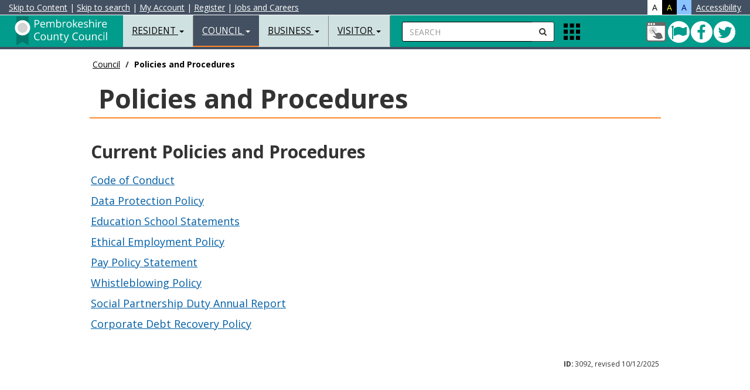

--- FILE ---
content_type: text/html
request_url: https://www.pembrokeshire.gov.uk/policies-and-procedures/pay-policy-statement-2022-2023
body_size: 29706
content:
<!DOCTYPE html>
<html lang="en-gb">
<head>

<meta charset="utf-8">
<meta http-equiv="X-UA-Compatible" content="IE=edge">
<meta name="viewport" content="width=device-width, initial-scale=1.0, minimum-scale=1.0" />



<title>Current Policies and Procedures - Pembrokeshire County Council</title>



<!-- BOOTSTRAP -->
<link href="https://cdn.pembrokeshire.gov.uk/bootstrap/bootstrap.min.css" rel="stylesheet">

<!-- MODERNIZR -->
<script src="https://cdn.pembrokeshire.gov.uk/js/modernizr-custom.js"></script>

<!-- OWL STYLES -->
<link rel="stylesheet" href="https://cdn.pembrokeshire.gov.uk/css/owl.carousel.css">

<!-- FONT AWESOME STYLES --> 
<link href="https://cdn.pembrokeshire.gov.uk/css/font-awesome.min.css" rel="stylesheet">

<!-- GOOGLE FONTS -->
<link href="https://fonts.googleapis.com/css?family=Open+Sans:400,400italic,500,700,900" rel="stylesheet" type="text/css">
<link href="https://fonts.googleapis.com/css?family=Roboto" rel="stylesheet">
<link href="https://fonts.googleapis.com/css?family=Raleway" rel="stylesheet">


<!-- NEWS TIMELINE -->
<link rel="stylesheet" type="text/css" href="https://cdn.pembrokeshire.gov.uk/css/timeline.css">

<!-- IE BUG FIX STYLES --> 
<link href="https://cdn.pembrokeshire.gov.uk/css/ie10-viewport-bug-workaround.css" rel="stylesheet">

<!-- JS LOAD -->
<script src="https://cdn.pembrokeshire.gov.uk/js/jquery.min.js"></script>
<script src="https://cdn.pembrokeshire.gov.uk/bootstrap/bootstrap.min.js"></script>

<script src="https://cdn.pembrokeshire.gov.uk/js/jquery.matchHeight.js"></script>

<!--[if lt IE 9]>
  <script src="https://oss.maxcdn.com/html5shiv/3.7.2/html5shiv.min.js"></script>
  <script src="https://oss.maxcdn.com/respond/1.4.2/respond.min.js"></script>
<![endif]-->

  <!-- CMS RICH SNIPPET DATA -->
  <script type="application/ld+json">
  {
    "@context": "https://www.schema.org",
    "@type": "GovernmentOrganization",
    "name": "https://www.facebook.com/PembrokeshireCountyCouncil",
    "url": "https://www.pembrokeshire.gov.uk/policies-and-procedures/pay-policy-statement-2022-2023",
    "address": {
      "@type": "PostalAddress",
      "streetAddress": "County Hall",
      "addressLocality": "Haverfordwest",
      "addressRegion": "Pembrokeshire",
      "postalCode": "SA61 1TP",
      "addressCountry": "UK"
      }
    }
  </script>
<script type="application/ld+json">{ "@context": "https://schema.org", "@type": "BreadcrumbList", "itemListElement": [{"@type": "ListItem", "position": 1, "item": { "@id": "https://www.pembrokeshire.gov.uk/council", "name": "Council" } },{"@type": "ListItem", "position": 2, "item": { "@id": "https://www.pembrokeshire.gov.uk/policies-and-procedures", "name": "Policies and Procedures" } },{"@type": "ListItem", "position": 3, "item": { "@id": "https://www.pembrokeshire.gov.uk/policies-and-procedures/pay-policy-statement-2022-2023", "name": "" } }] } </script>

<!-- PCC STYLES -->
<link href="https://cdn.pembrokeshire.gov.uk/css/pcc-third.css" rel="stylesheet">
<link href="https://cdn.pembrokeshire.gov.uk/css/weather.min.css" rel="stylesheet">

<!--OPEN LAYERS-->
<!--<link rel='stylesheet' href='https://cdn.pembrokeshire.gov.uk/modularmaps/ol4_6_5.css'>
<script src='https://cdn.pembrokeshire.gov.uk/modularmaps/ol4_6_5.js'></script>	
<script src='https://cdn.pembrokeshire.gov.uk/modularmaps/proj4.js'></script>-->

<script src='https://cdn.pembrokeshire.gov.uk/modularmaps/2.0/proj4.js'></script>
<script src="https://cdn.pembrokeshire.gov.uk/modularmaps/2.0/ol/dist/ol.js"></script>
<link rel="stylesheet" href="https://cdn.pembrokeshire.gov.uk/modularmaps/2.0/ol/ol.css">



</head>

<body data-lang="eng"><!--  cookiecuttr template, please do not remove  --><!-- ^^^^ ReadTextFile(template_cookieassent.htm) ^^^^ -->

<!-- Latest Version -->
<script src="https://cc.cdn.civiccomputing.com/9/cookieControl-9.x.min.js" type="text/javascript"></script>

<script src="https://cdn.pembrokeshire.gov.uk/js/cookieconfig.js"></script>


<div id="search-bar">
<a name="skiptosearch"></a>
   <form style="width:100%; padding-top:13px;  padding-left:20px;"  method="get" action="/search">
    <div class="input-group">
<label for="mobSearch" class="nodisplay">Search</label>
      <input type="text" class="form-control input-search" name="q" id="mobSearch" placeholder="Enter your keywords here...">
      <span class="input-group-btn">
      <button class="btn btn-default btn-search" type="submit" name="search button" style="border-radius:0px 0px 0px 0px;"><i class="fa fa-search"></i><span class="nodisplay">Submit Search</span></button>
      </span> <button id="closeTopSearch" style="background-color:rgba(225,225,225,0); border:none" class="fa fa-times"><span class="nodisplay">close search</span></button></div>
  </form>
</div>
<nav class="navbar navbar-default navbar-fixed-top">
  <div class="container-fluid" style="" id="AccessibilityBar">
 
  <a id="contentSkip" href="#skip" title="Skip to content">Skip to Content</a> <!--&#187; -->| <a id="searchSkip" href="#skiptosearch" title="Skip to search">Skip to search</a> | <a href="https://account.pembrokeshire.gov.uk/">My Account</a><span class="hidden-xs"> | </span><a class="hidden-xs" href="https://login.pembrokeshire.gov.uk/en/Register?clientId=79D778B2-5265-4312-89EA-FFB023D4E374">Register</a><span class="hidden-xs"> | </span><a class="hidden-xs" href="/jobs-and-careers">Jobs and Careers</a>

<div style="color:#fff; float:right;"> 
<div style="background-color:#fff; color:#000;float:left; padding-left:8px; padding-right:8px; cursor:pointer;" id="standardView" class="accessibilityColour" role="button"  tabindex="0">A</div>
<div style="background-color:#000; color:#fcff2b;float:left; padding-left:8px; padding-right:8px; cursor:pointer;" id="hicontrastView" class="accessibilityColour" role="button" tabindex="0">A</div>
<div style="background-color:#89c4ff; color:#000066;float:left; padding-left:8px; padding-right:8px; cursor:pointer;" id="blueschemeView" class="accessibilityColour" role="button" tabindex="0">A</div>
<div style="float:left; padding-left:8px;"><a href="/accessibility/accessibility-statement">Accessibility</a></div>
 </div>
 
  </div>
  <div class="container-fluid"> 

    <!-- Brand and toggle get grouped for better mobile display -->
	
    <div class="navbar-header" id="navHeaderLeft">
      <button type="button" id="navColToggle" class="navbar-toggle collapsed" data-toggle="collapse" data-target="#bs-example-navbar-collapse-1" aria-expanded="false"> <span class="sr-only">Toggle navigation</span> <span class="icon-bar"></span> <span class="icon-bar"></span> <span class="icon-bar"></span> </button>
      <div id="colBtnContain" class="visible-xs">
        <button class="btn btn-default btn-search navSearchBtn" id="colSearchBtn" type="button"><i class="fa fa-search"></i><span class="nodisplay">Search</span></button>

        <button alt="Apps" class="gridIcon" data-html="true" data-toggle="popover" title="Apps" data-content="<p class='popMe'></p>" data-placement="bottom"><span class="nodisplay">Apps Menu</span></button>
 </div>
      <div class="navbar-brand"><a href="/resident" class="pull-left" id="logoLink" title="Resident Home Page">
<img src="https://cdn.pembrokeshire.gov.uk/images/top-left-logo-white-eng.svg" alt="Pembrokeshire County Council Logo - Home" style="width: 180px; height: 55px;">
<span class="nodisplay">Resident Home Page</span></a> </div>
    </div>
    
    <!-- Collect the nav links, forms, and other content for toggling -->
    <div class="collapse navbar-collapse" id="bs-example-navbar-collapse-1">
      <ul class="nav navbar-nav">
        <li class="dropdown"> <a href="#" class="dropdown-toggle" data-toggle="dropdown" role="button" aria-haspopup="true" aria-expanded="false">Resident <span class="caret"></span></a>
        
<!-- BOOT_TOPNAV START -->
          <ul class="dropdown-menu">
            <li><a href="/alerts-closures-and-emergencies">Alerts&#44; Closures and Emergencies</a></li><!-- ID: 22 -->
            <li><a href="/animals-pests-and-environmental-health">Animals&#44; Pests and Environmental Health</a></li><!-- ID: 19 -->
            <li><a href="/benefits-support-and-grants">Benefits&#44; Support and Grants</a></li><!-- ID: 14 -->
            <li><a href="/births-deaths-marriages-and-civil-partnerships">Births Deaths Marriages and Civil Partnerships</a></li><!-- ID: 18 -->
            <li><a href="/consumer-advice">Consumer Advice</a></li><!-- ID: 218 -->
            <li><a href="/children-young-people-and-families">Children&#44; Young People and Families</a></li><!-- ID: 21 -->
            <li><a href="/my-account">My Account Information</a></li><!-- ID: 124 -->
            <li><a href="/council-tax">Council Tax</a></li><!-- ID: 7 -->
            <li><a href="/food-and-drink">Food and Drink</a></li><!-- ID: 169 -->
            <li><a href="https://costofliving.pembrokeshire.gov.uk">Cost of living support</a></li><!-- ID: 615 -->
            <li><a href="/housing">Housing</a></li><!-- ID: 15 -->
            <li><a href="/jobs-and-careers">Jobs and Careers </a></li><!-- ID: 16 -->
            <li><a href="/leisure-and-activities">Leisure and Activities</a></li><!-- ID: 13 -->
            <li><a href="/libraries-and-culture">Libraries and Culture </a></li><!-- ID: 17 -->
            <li><a href="/parking-roads-and-transport">Parking&#44; Roads and Transport</a></li><!-- ID: 9 -->
            <li><a href="/planning-and-building-control">Planning and Building Control</a></li><!-- ID: 11 -->
            <li><a href="/schools-and-learning">Schools and Learning</a></li><!-- ID: 8 -->
            <li><a href="/social-services-and-wellbeing">Social Services and Wellbeing</a></li><!-- ID: 12 -->
            <li><a href="/waste-and-recycling">Waste and Recycling</a></li><!-- ID: 10 -->
            <li><a href="/your-community">Your Community</a></li><!-- ID: 265 -->
            <li><a href="/pembrokeshire-plus">Pembrokeshire Plus</a></li><!-- ID: 529 -->
            <li role="separator" class="divider"></li>
            <li><a href="/resident">Resident Homepage</a></li><!-- ID: 2 -->
          </ul>
<!-- BOOT_TOPNAV END -->
        </li>
        <li class="dropdown active"> <a href="#" class="dropdown-toggle" data-toggle="dropdown" role="button" aria-haspopup="true" aria-expanded="false">Council <span class="caret"></span></a>
          
<!-- BOOT_TOPNAV START -->
          <ul class="dropdown-menu">
            <li><a href="/the-council-and-democracy">The Council and Democracy</a></li><!-- ID: 543 -->
            <li><a href="/customer-service">Customer Service</a></li><!-- ID: 167 -->
            <li><a href="/elections-and-voting">Elections and Voting</a></li><!-- ID: 119 -->
            <li><a href="/finance-and-business">Finance and Business</a></li><!-- ID: 112 -->
            <li><a href="/have-your-say">Have your say</a></li><!-- ID: 118 -->
            <li><a href="/information-governance">Information Governance</a></li><!-- ID: 113 -->
            <li><a href="/overview-and-scrutiny">Overview and Scrutiny</a></li><!-- ID: 152 -->
            <li><a href="/performance-and-statistics">Performance and Statistics</a></li><!-- ID: 115 -->
            <li><a><strong>Policies and Procedures</strong></a></li><!-- ID: 116 -->
            <li><a href="/public-services-board">Public Services Board</a></li><!-- ID: 150 -->
            <li><a href="/town-and-community-councils">Town and Community Councils</a></li><!-- ID: 120 -->
            <li><a href="/coroners-office">Coroner's Office</a></li><!-- ID: 528 -->
            <li role="separator" class="divider"></li>
            <li><a href="/council">Council Homepage</a></li><!-- ID: 3 -->
          </ul>
<!-- BOOT_TOPNAV END -->
        </li>
        <li class="dropdown"> <a href="#" class="dropdown-toggle" data-toggle="dropdown" role="button" aria-haspopup="true" aria-expanded="false">Business <span class="caret"></span></a>
          
<!-- BOOT_TOPNAV START -->
          <ul class="dropdown-menu">
            <li><a href="/business-advice-and-support">Business Advice and Support</a></li><!-- ID: 31 -->
            <li><a href="/business-rates">Business Rates</a></li><!-- ID: 30 -->
            <li><a href="/food-safety-and-standards">Food Safety and Standards</a></li><!-- ID: 32 -->
            <li><a href="/health-and-safety">Health and Safety</a></li><!-- ID: 230 -->
            <li><a href="https://www.pembrokeshire.gov.uk/consumer-advice">Consumer Advice</a></li><!-- ID: 433 -->
            <li><a href="/land-and-property">Land and Property</a></li><!-- ID: 29 -->
            <li><a href="/licensing">Licensing</a></li><!-- ID: 28 -->
            <li><a href="/trade-waste">Trade Waste</a></li><!-- ID: 26 -->
            <li><a href="/trading-standards">Trading Standards</a></li><!-- ID: 27 -->
            <li><a href="/port-health">Port Health</a></li><!-- ID: 441 -->
            <li><a href="/events-toolkit">Events Toolkit</a></li><!-- ID: 476 -->
            <li><a href="/purchasing-and-procurement">Purchasing and Procurement</a></li><!-- ID: 641 -->
            <li role="separator" class="divider"></li>
            <li><a href="/business">Business Homepage</a></li><!-- ID: 4 -->
          </ul>
<!-- BOOT_TOPNAV END -->
        </li>
        <li class="dropdown"> <a href="#" class="dropdown-toggle" data-toggle="dropdown" role="button" aria-haspopup="true" aria-expanded="false">Visitor <span class="caret"></span></a>
          
<!-- BOOT_TOPNAV START -->
          <ul class="dropdown-menu">
            <li><a href="https://www.visitpembrokeshire.com/holiday-accommodation/">Accommodation </a></li><!-- ID: 139 -->
            <li><a href="https://www.visitpembrokeshire.com/activities-adventure/">Activities and Adventure</a></li><!-- ID: 141 -->
            <li><a href="https://www.visitpembrokeshire.com/attractions-events/">Attractions and Events</a></li><!-- ID: 140 -->
            <li><a href="https://www.visitpembrokeshire.com/explore-pembrokeshire/beaches/">Beaches</a></li><!-- ID: 144 -->
            <li><a href="/parking-in-pembrokeshire">Car parks and Permits</a></li><!-- ID: 146 -->
            <li><a href="/leisure-outdoors">Explore the Outdoors</a></li><!-- ID: 405 -->
            <li><a href="https://www.visitpembrokeshire.com/explore-pembrokeshire/coast-path/">Pembrokeshire Coast Path</a></li><!-- ID: 142 -->
            <li><a href="/map-data/public-toilets-map">Public Conveniences</a></li><!-- ID: 147 -->
            <li><a href="/parking-roads-and-transport">Public Transport</a></li><!-- ID: 148 -->
            <li><a href="https://www.visitpembrokeshire.com/explore-pembrokeshire/towns-and-villages/">Towns and Villages</a></li><!-- ID: 143 -->
            <li><a href="/customer-service-centres">Customer Service Centres</a></li><!-- ID: 434 -->
            <li><a href="/testbannerrep">Pembrokeshire Youth Bank</a></li><!-- ID: 649 -->
            <li role="separator" class="divider"></li>
            <li><a href="/visitor">Visitor Homepage</a></li><!-- ID: 5 -->
          </ul>
<!-- BOOT_TOPNAV END -->
        </li>
        <li class="dropdown hidden-sm hidden-md hidden-lg"> <a href="#" class="dropdown-toggle" data-toggle="dropdown" role="button" aria-haspopup="true" aria-expanded="false">My Account Information <span class="caret"></span></a>
          
<!-- BOOT_TOPNAV START -->
          <ul class="dropdown-menu">
            <li><a href="/make-a-payment">Make a Payment</a></li><!-- ID: 196 -->
            <li><a href="/report-a-problem">Report a Problem</a></li><!-- ID: 197 -->
            <li><a href="/make-a-request">Make a Request</a></li><!-- ID: 198 -->
            <li role="separator" class="divider"></li>
            <li><a href="/my-account">My Account Information Homepage</a></li><!-- ID: 124 -->
          </ul>
<!-- BOOT_TOPNAV END -->
        </li>
      </ul>

      <form id="searchContain" class="navbar-left hidden-xs" method="get" action="/search">
        <div class="input-group">
 <label for="searchBox" class="nodisplay">Search</label>
          <input type="text" id="searchBox" name="q" class="form-control input-search" placeholder="SEARCH">
          <span class="input-group-btn">
          <button class="btn btn-default btn-search navSearchBtn" id="navSearchBtn" type="submit" name="Search"><span class="nodisplay">submit</span><i class="fa fa-search"></i></button>
          </span> </div>
      </form>
      <ul class="nav navbar-nav navbar-left hidden-xs">
        <li>
          <div class="appIconContain">  <button alt="Apps" class="gridIcon" data-html="true" data-toggle="popover" title="Apps" data-content="<p class='popMe'></p>" data-placement="bottom"><span class="nodisplay">Apps Menu</span></button> </div>
        </li>
      </ul>
      <ul id="navRightIcons" class="nav navbar-nav navbar-right tbl" style="padding-top:10px;">
        <li>
        <div class="tblcell" id="socialNavHead">
          <a href="https://account.pembrokeshire.gov.uk" title="Login to MyAccount">
            <span class="nodisplay">My Account</span>
            <svg width="36" height="36">
              <image xlink:href="https://cdn.pembrokeshire.gov.uk/images/myaccount.svg" width="36" height="36" />
            </svg>
          </a>
          <a href="https://twitter.com/pembrokeshire" class="icon twitter" target="_blank" title="Follow us on Twitter">
            <span class="nodisplay">Twitter</span>
            <i class="fa fa-twitter" aria-hidden="true"></i>
          </a>
          <a href="https://www.facebook.com/PembrokeshireCountyCouncil" class="icon facebook" target="_blank" title="Connect with us on Facebook">
            <span class="nodisplay">Facebook</span>
            <i class="fa fa-facebook" aria-hidden="true"></i>
          </a>
          <a href="/cleddau-bridge" class="icon bridge green" title="The Cleddau Bridge is currently open to all vehicles">
            <span class="nodisplay">Cleddau Bridge green</span>
            <i class="fa fa-flag" aria-hidden="true"></i>
          </a>
        </div>

        </li>
      </ul>
    </div>
    <!-- /.navbar-collapse --> 
  </div>
  <!-- /.container-fluid --> 
</nav>
<a name="skip"></a>


<main class="container-fluid bd-top">
<div class="maxholder" style="margin-top:90px;">





  <div class="hidden-xs hidden-sm col-lg-10 col-lg-offset-1"><ol class="breadcrumb"><li><a href="/council">Council</a></li>
<li class="active">Policies and Procedures</li>
</ol></div>
  <div class="container-fluid clearfix" id="third"><div class="col-xs-12 col-sm-12 col-md-12 col-lg-10 col-lg-offset-1 thirdh1outer clearfix"><h1>Policies and Procedures</h1></div></div>

  <div class="container-fluid clearfix" id="third">
  <div class="row">
    <div class="col-xs-12 col-sm-12 col-md-12 col-lg-10 col-lg-offset-1 noLine">
      <h2>Current Policies and Procedures</h2>
      <p><a title="Code of Conduct" href="https://www.pembrokeshire.gov.uk/policies-and-procedures/The-Code-of-Conduct" target="_self">Code of Conduct</a></p>
<p><a title="Data Protection Policy" href="https://www.pembrokeshire.gov.uk/data-protection-policy" target="_self">Data Protection Policy</a></p>
<p><a title="Education School Statements" href="https://www.pembrokeshire.gov.uk/finance-and-business/education-schools-statements" target="_self">Education School Statements</a></p>
<p><a title="Ethical Employment Policy" href="https://www.pembrokeshire.gov.uk/policies-and-procedures/ethical-employment-policy" target="_self">Ethical Employment Policy</a></p>
<p><a title="Pay Policy Statement" href="https://www.pembrokeshire.gov.uk/policies-and-procedures/pay-policy-statement" target="_self">Pay Policy Statement</a></p>
<p><a title="Whistleblowing policy" href="https://www.pembrokeshire.gov.uk/policies-and-procedures/whistleblowing-policy" target="_self">Whistleblowing Policy</a></p>
<p><a title="social partnership duty annual report" href="https://www.pembrokeshire.gov.uk/policies-and-procedures/social-partnership-duty-annual-report" target="_self">Social Partnership Duty Annual Report</a></p>
<p><a title="corporate debt recovery policy" href="https://www.pembrokeshire.gov.uk/policies-and-procedures/corporate-debt-recovery-policy" target="_self">Corporate Debt Recovery Policy</a></p>
<p>&#160;</p>
    </div>
  </div>
  <div class="row">
    <div class="col-xs-12 col-sm-12 col-md-12 col-lg-10 col-lg-offset-1">
      <div class="text-right"><small><strong>ID:</strong> 3092, revised 10/12/2025</small></div>
    </div>
  </div>
</div><!-- ^^^^ ReadTextFile(ID=232 ) ^^^^ -->
</div>
<br><br>
</main>

  <div id="popoverHTML">
    <div class="tbl poptbl">
      <div class="tblrow">
        <div class="tblcell poptoppad">
          <a href="https://account.pembrokeshire.gov.uk/Page/School-Payments/Cashless-Catering">
            <svg width="65" height="62">
              <image xmlns:xlink="http://www.w3.org/1999/xlink" xlink:href="https://cdn.pembrokeshire.gov.uk/images/pop-over-cashlesscatering.svg" width="70" height="70"></image>
            </svg>
          <span class="nodisplay">Cashless Catering</span>
          </a><br>
          <a href="https://account.pembrokeshire.gov.uk/Page/School-Payments/Cashless-Catering">Cashless Catering</a>
        </div>
        <div class="tblcell poptoppad">
          <a href="/current-vacancies">
            <svg width="65" height="62">
              <image xmlns:xlink="http://www.w3.org/1999/xlink" xlink:href="https://cdn.pembrokeshire.gov.uk/images/pop-over-vaccancies.svg" width="70" height="70"></image>
            </svg>
          <span class="nodisplay">Job Vacancies</span>
          </a><br>
          <a href="/current-vacancies">Job Vacancies</a>
        </div>
        <div class="tblcell poptoppad">
          <a href="https://www.choicehomespembrokeshire.org">
            <svg width="65" height="62">
              <image xmlns:xlink="http://www.w3.org/1999/xlink" xlink:href="https://cdn.pembrokeshire.gov.uk/images/pop-over-choicehomes.svg" width="70" height="70"></image>
            </svg>
          <span class="nodisplay">Bid for a Home</span>
          </a><br>
          <a href="https://www.choicehomespembrokeshire.org">Bid for a Home</a>
        </div>
      </div>
      <div class="tblrow">
        <div class="tblcell popcell poppad">
          <a href="https://pembrokeshireleisure.co.uk/">
            <svg width="65" height="62">
              <image xmlns:xlink="http://www.w3.org/1999/xlink" xlink:href="https://cdn.pembrokeshire.gov.uk/images/pop-over-leisure.svg" width="70" height="70"></image>
            </svg>
          <span class="nodisplay">Leisure Booking</span>
          </a><br>
          <a href="https://pembrokeshireleisure.co.uk/">Leisure Booking</a>
        </div>
        <div class="tblcell popcell poppad">
          <a href="https://libraries.pembrokeshire.gov.uk/iguana/www.main.cls?p=*&amp;v=c97386a2-914a-40c2-bd8d-df4c273175e6">
            <svg width="65" height="62">
              <image xmlns:xlink="http://www.w3.org/1999/xlink" xlink:href="https://cdn.pembrokeshire.gov.uk/images/pop-over-library.svg" width="70" height="70"></image>
            </svg>
          <span class="nodisplay">Reserve Book</span>
          </a><br>
          <a href="https://libraries.pembrokeshire.gov.uk/iguana/www.main.cls?p=*&amp;v=c97386a2-914a-40c2-bd8d-df4c273175e6">Reserve Book</a>
        </div>
        <div class="tblcell popcell poppad">
          <a href="https://account.pembrokeshire.gov.uk">
            <svg width="65" height="62">
              <image xmlns:xlink="http://www.w3.org/1999/xlink" xlink:href="https://cdn.pembrokeshire.gov.uk/images/pop-over-myaccount.svg" width="70" height="70"></image>
            </svg>
          <span class="nodisplay">My Account</span>
          </a><br>
          <a href="https://account.pembrokeshire.gov.uk">My Account</a>
        </div>
      </div>
      <div class="tblrow">
        <div class="tblcell popcell poppad">
          <a href="/make-a-payment">
            <svg width="65" height="62">
              <image xmlns:xlink="http://www.w3.org/1999/xlink" xlink:href="https://cdn.pembrokeshire.gov.uk/images/wallet.svg" width="70" height="70"></image>
            </svg>
          <span class="nodisplay">Pay</span>
          </a><br>
          <a href="/make-a-payment">Pay</a>
        </div>
        <div class="tblcell popcell poppad">
          <a href="/report-a-problem">
            <svg width="65" height="62">
              <image xmlns:xlink="http://www.w3.org/1999/xlink" xlink:href="https://cdn.pembrokeshire.gov.uk/images/report-2-alt.svg" width="70" height="70"></image>
            </svg>
          <span class="nodisplay">Report</span>
          </a><br>
          <a href="/report-a-problem">Report</a>
        </div>
        <div class="tblcell popcell poppad">
          <a href="/make-a-request">
            <svg width="65" height="62">
              <image xmlns:xlink="http://www.w3.org/1999/xlink" xlink:href="https://cdn.pembrokeshire.gov.uk/images/apply-2-alt.svg" width="70" height="70"></image>
            </svg>
          <span class="nodisplay">Request</span>
          </a><br>
          <a href="/make-a-request">Request</a>
        </div>
      </div>
    </div>
  </div>


<footer>
  <div class="container-fluid">
    <div class="row" id="AtoZCookies">
&nbsp;
    </div>
  </div>
  <div class="container-fluid">
    <div class="row pcc-footer">
      <div class="col-xs-12 col-sm-12 col-md-4 col-lg-4">
        <div class="clearfix" style="margin-bottom: 10px; margin-top: 10px;">
         <h2 style="font-size:18px; margin-top:10px;"><i class="fa fa-map-marker"></i> Address</h2>
        <div style="margin-bottom: 20px;">
          Pembrokeshire County Council,<br>
          County Hall,<br>
          Haverfordwest,<br>
          Pembrokeshire,<br>
          SA61 1TP.
        </div>
        </div>
        
      </div>
	  
      <div class="col-xs-12 col-sm-12 col-md-4 col-lg-4" id="fbconnect">
        <div class="clearfix" style="margin-bottom: 10px; margin-top: 10px;">
          
		<h2 style="font-size:18px; margin-top:10px;"><i class="fa fa-envelope-o"></i> Contact</h2>
        <div class="row" style="margin-bottom: 30px;">
          <div class="col-xs-12 col-sm-12 col-md-12 col-lg-12"><a href="mailto:enquiries@pembrokeshire.gov.uk">enquiries@pembrokeshire.gov.uk</a></div>
        </div>

        <div class="row">
          <div class="col-xs-1 col-sm-1 col-md-1 col-lg-1"><i class="fa fa-phone-square"></i></div>
          <div class="col-xs-5 col-sm-5 col-md-5 col-lg-5">Telephone:<br>Monday to Friday, 9am &#8211; 5pm</div>
          <div class="col-xs-6 col-sm-6 col-md-6 col-lg-6">01437 764551</div>
        </div>
        <div class="row" style="margin-top:8px;">
          <div class="col-xs-1 col-sm-1 col-md-1 col-lg-1"><i class="fa fa-exclamation-triangle"></i></div>
          <div class="col-xs-5 col-sm-5 col-md-5 col-lg-5">Emergency out of hours:</div>
          <div class="col-xs-6 col-sm-6 col-md-6 col-lg-6">0345 601 5522*</div>
        </div>

        <div class="row" style="margin-top:8px;">
          <div class="col-xs-1 col-sm-1 col-md-1 col-lg-1"><i class="fa fa-exclamation-triangle"></i></div>
          <div class="col-xs-5 col-sm-5 col-md-5 col-lg-5">Social Services Emergency Duty Team:</div>
          <div class="col-xs-6 col-sm-6 col-md-6 col-lg-6">0300 123 5519*</div>
        </div>
     
		  
        <div class="row" style="margin-top:8px;">
          <div class="col-xs-1 col-sm-1 col-md-1 col-lg-1">*</div>
          <div class="col-xs-11 col-sm-11 col-md-11 col-lg-11">5pm &#8211; 9am, Monday to Friday, 24 hours Saturday, Sunday and bank holidays</div>
        </div>

        </div>
        <div class="fb_footer clearfix"></div>
      </div>
      <div class="col-xs-12 col-sm-12 col-md-4 col-lg-4">
	   <div class="clearfix" style="margin-bottom: 10px; margin-top: 10px;">
       <h2 style="font-size:18px; margin-top:10px;"><i class="fa fa-list-ul"></i> Policy</h2>
    
        <div id="privacycookies" class="row" style="margin-bottom: 30px;">
          <div class="col-xs-12 col-sm-3 col-md-3 col-lg-3 text-center"><a href="/privacy-promise">Privacy/Data</a></div>
          <div class="col-xs-12 col-sm-3 col-md-3 col-lg-3 text-center"><a href="/online-service/privacy-and-cookies">Cookies</a></div>
          <div class="col-xs-12 col-sm-3 col-md-3 col-lg-3 text-center"><a href="/online-service/disclaimer">Disclaimer</a></div>
        </div>

<div style="margin-bottom: 10px; "><a href="https://www.pembrokeshire.gov.uk/accessibility/accessibility-statement">Accessibility</a></div>

        <div style="margin-bottom: 50px;">Mae’r dudalen we hon ar gael yn <a href="https://www.sir-benfro.gov.uk/polisiau-a-gweithdrefnau">Cymraeg</a> hefyd</div>

		</div>
      </div>
    </div>
  </div>
<script>

var twittertimeline = document.querySelector('.twitter-timeline');

function addScriptToEle(src,ele,id){
	var scrpt = document.createElement('script');
	scrpt.setAttribute('src',src);
	scrpt.setAttribute('id',id);
	ele.appendChild(scrpt);
}

function getCookieSettings(){
}
</script>




<script>var currentLevel = 'level3';
var accessCookiesAllowed = true;</script>
<script src="https://cdn.pembrokeshire.gov.uk/js/accessOpts.js"></script>
<script src="https://cdn.pembrokeshire.gov.uk/js/pcc-adjust.js"></script>



</footer>

</body>
</html><!-- ^^^^ ReadTextFile(ID=201 ) ^^^^ -->

--- FILE ---
content_type: text/css
request_url: https://cdn.pembrokeshire.gov.uk/css/weather.min.css
body_size: 1039
content:
.compass{display:block;margin:0 auto 15px auto;width:80px;height:80px;border-radius:100%;box-shadow:0 0 10px rgba(0,0,0,.85);position:relative;font-family:Arial,Helvetica,sans-serif;color:#555;text-shadow:1px 1px 1px white}.compass:before{font-weight:bold;position:absolute;text-align:center;width:100%;content:"";font-size:14px;top:-2px}.compass .direction{height:100%;width:100%;display:block;background:#f2f6f5;background:-moz-linear-gradient(top,#f2f6f5 0%,#cbd5d6 100%);background:-webkit-gradient(linear,left top,left bottom,color-stop(0%,#f2f6f5),color-stop(100%,#cbd5d6));background:-webkit-linear-gradient(top,#f2f6f5 0%,#cbd5d6 100%);background:-o-linear-gradient(top,#f2f6f5 0%,#cbd5d6 100%);border-radius:100%}.compass .direction p{text-align:center;margin:0;padding:0;position:absolute;top:50%;left:0;width:100%;height:100%;line-height:80px;display:block;margin-top:-45px;font-size:28px;font-weight:bold}.compass .direction p span{display:block;line-height:normal;margin-top:-24px;font-size:11px;text-transform:uppercase;font-weight:normal}.compass .arrow{width:100%;height:100%;display:block;position:absolute;top:0}.compass .arrow:after{content:"";width:0;height:0;border-left:5px solid transparent;border-right:5px solid transparent;position:absolute;top:-6px;left:50%;margin-left:-5px;z-index:99}.compass .arrow.red:after{border-bottom:10px solid #f00!important}.compass .arrow.green:after{border-bottom:10px solid #008000!important}.compass .arrow.nne{transform:rotate(22.5deg)}.compass .arrow.ne{transform:rotate(45deg)}.compass .arrow.ene{transform:rotate(67.5deg)}.compass .arrow.e{transform:rotate(90deg)}.compass .arrow.ese{transform:rotate(112.5deg)}.compass .arrow.se{transform:rotate(135deg)}.compass .arrow.sse{transform:rotate(157.5deg)}.compass .arrow.s{transform:rotate(180deg)}.compass .arrow.ssw{transform:rotate(202.5deg)}.compass .arrow.sw{transform:rotate(-135deg)}.compass .arrow.wsw{transform:rotate(-114.5deg)}.compass .arrow.w{transform:rotate(-90deg)}.compass .arrow.wnw{transform:rotate(-69.5deg)}.compass .arrow.nw{transform:rotate(-45deg)}.compass .arrow.nnw{transform:rotate(-24.5deg)}

--- FILE ---
content_type: image/svg+xml
request_url: https://cdn.pembrokeshire.gov.uk/images/myaccount.svg
body_size: 7963
content:
<?xml version="1.0" encoding="utf-8"?>
<!-- Generator: Adobe Illustrator 15.0.0, SVG Export Plug-In . SVG Version: 6.00 Build 0)  -->
<!DOCTYPE svg PUBLIC "-//W3C//DTD SVG 1.1//EN" "http://www.w3.org/Graphics/SVG/1.1/DTD/svg11.dtd">
<svg version="1.1" id="Layer_1" xmlns="http://www.w3.org/2000/svg" xmlns:xlink="http://www.w3.org/1999/xlink" x="0px" y="0px"
	 width="122px" height="115.935px" viewBox="0 0 122 115.935" enable-background="new 0 0 122 115.935" xml:space="preserve">
<g>
	<path fill="#FFFFFF" d="M7.732,22.405v77.01c0,8.643,5.868,11.281,13.105,11.281h79.658c7.232,0,13.101-2.639,13.101-11.281v-77.01
		H7.732z"/>
	<g>
		<g>
			<path fill="none" stroke="#5C5C5C" stroke-width="1.0999" stroke-linecap="round" stroke-miterlimit="10" d="M40.178,62.675"/>
			<path fill="#686969" stroke="#686969" stroke-width="1.9331" stroke-miterlimit="10" d="M46.18,48.429
				c1.584,2.439,0.891,5.688-1.541,7.273c-2.438,1.578-5.691,0.887-7.275-1.549c-1.58-2.43-0.896-5.689,1.547-7.273
				C41.34,45.3,44.596,45.993,46.18,48.429z"/>
			<path fill="none" stroke="#686969" stroke-width="1.9331" stroke-linecap="round" stroke-miterlimit="10" d="M52.944,54.927
				c0.986-3.17,0.603-6.738-1.349-9.74c-3.484-5.361-10.645-6.879-16.004-3.398c-5.359,3.486-6.877,10.648-3.398,16.01
				c1.889,2.893,4.859,4.656,8.029,5.123"/>
			<path fill="none" stroke="#686969" stroke-width="1.9331" stroke-linecap="round" stroke-miterlimit="10" d="M59.779,56.874
				c1.604-5.174,0.982-10.988-2.195-15.885c-5.685-8.742-17.368-11.221-26.109-5.537c-8.734,5.676-11.223,17.369-5.54,26.109
				c3.073,4.723,7.916,7.607,13.091,8.361"/>
			<path fill="none" stroke="#5C5C5C" stroke-width="1.0999" stroke-linecap="round" stroke-miterlimit="10" d="M52.9,54.677"/>
		</g>
		<g>
			<path fill="#686969" d="M75.522,101.628c-4.38-0.416-9.829-2.311-14.401-4.27c-5.562-2.383-10.063-4.516-15.956-8.613
				c-3.159-2.201-3.882-5.531-1.454-7.109c2.427-1.574,10.748,2.447,10.748,2.447s9.159,4.293,3.973-2.223
				c-1.953-2.453-15.821-23.076-16.716-24.527c-0.935-1.52-3.738-6.205-1.31-7.777c2.431-1.582,5.469,1.34,7.111,3.428
				c1.655,2.09,7.654,10.867,8.753,12.146c1.646,1.893,3.169,4.033,4.313,2.201c1.586-2.529,3.619-3.277,6.248-2.336
				c2.254,0.809,1.957,0.033,3.223-1.238c1.291-1.291,4.002-2.141,6.84-0.719c1.191,0.605,1.412,0.59,2.94-0.166
				c2.921-1.447,5.085-0.4,7.141,1.684c2.822,2.861,5.544,5.367,8.799,14.883c1.766,5.146,3.196,11.447,2.811,15.486l-14.284,5.469
				C84.301,100.394,81.093,102.155,75.522,101.628z"/>
			<path fill="#FFFFFF" d="M75.461,102.164c-4.091-0.434-7.997-1.717-11.78-3.154c-3.774-1.499-7.469-3.109-11.072-5.005
				c-1.794-0.952-3.548-1.982-5.256-3.08c-0.858-0.551-1.688-1.105-2.541-1.696c-0.857-0.599-1.672-1.362-2.271-2.289
				c-0.596-0.918-1.014-2.064-0.845-3.276c0.089-0.596,0.332-1.188,0.712-1.661c0.383-0.466,0.82-0.863,1.442-1.116
				c1.218-0.401,2.287-0.201,3.321-0.033c1.032,0.2,2.022,0.49,2.996,0.815c0.973,0.328,1.926,0.695,2.867,1.09
				c0.955,0.387,1.856,0.854,2.758,1.205c0.908,0.356,1.852,0.687,2.746,0.826c0.22,0.032,0.436,0.048,0.612,0.035
				c0.179-0.006,0.288-0.078,0.239-0.047c-0.034,0.061,0.01,0.002-0.031-0.169c-0.037-0.161-0.117-0.358-0.216-0.553
				c-0.416-0.818-1.033-1.53-1.668-2.383l-1.763-2.475L52.27,74.22l-6.799-10.002l-3.372-5.022
				c-1.123-1.665-2.256-3.443-2.957-5.462c-0.314-1.012-0.638-2.15-0.205-3.436c0.498-1.336,1.895-1.954,3.135-1.908
				c1.261,0.068,2.277,0.66,3.148,1.285c0.873,0.644,1.623,1.391,2.312,2.181c1.356,1.617,2.454,3.267,3.644,4.909l3.495,4.929
				c0.584,0.816,1.171,1.638,1.765,2.426c0.149,0.195,0.298,0.39,0.439,0.552l0.497,0.577c0.327,0.382,0.648,0.757,0.975,1.101
				c0.321,0.338,0.669,0.661,0.966,0.82c0.148,0.084,0.254,0.097,0.284,0.093c0.024-0.005,0.07-0.013,0.168-0.117
				c0.139-0.149,0.521-0.79,0.858-1.169c0.357-0.425,0.764-0.828,1.24-1.164c0.948-0.687,2.2-0.98,3.332-0.869
				c1.139,0.062,2.219,0.657,2.937,0.703c0.182,0.005,0.234-0.021,0.283-0.06c0.063-0.04,0.193-0.208,0.331-0.412
				c0.296-0.419,0.59-0.886,1.029-1.343c0.852-0.863,1.941-1.493,3.144-1.745c1.199-0.253,2.472-0.174,3.644,0.181
				c0.557,0.147,1.251,0.489,1.494,0.549c0.163,0.051,0.174,0.015,0.101-0.005c-0.068-0.008-0.021-0.033,0.124-0.116
				c0.298-0.164,0.689-0.462,1.248-0.775c0.58-0.319,1.192-0.575,1.893-0.735c1.397-0.342,3.036-0.023,4.211,0.659
				c1.203,0.655,2.103,1.507,2.861,2.317c0.676,0.729,1.399,1.494,2.094,2.322c1.41,1.65,2.576,3.54,3.502,5.442
				c0.938,1.907,1.673,3.858,2.303,5.821c0.631,1.956,1.19,3.934,1.654,5.939c0.472,1.999,0.824,4.027,1.037,6.077
				c0.207,2.046,0.317,4.128-0.015,6.206l0,0.002l-0.023,0.298l-0.287,0.111l-14.272,5.499l0.064-0.029
				c-0.752,0.38-1.464,0.608-2.219,0.815c-0.748,0.2-1.506,0.341-2.269,0.44c-1.526,0.193-3.068,0.199-4.591,0.06H75.47
				L75.461,102.164z M75.578,101.091c1.451,0.138,2.914,0.138,4.354-0.038c0.72-0.089,1.434-0.22,2.131-0.403
				c0.687-0.18,1.404-0.42,1.987-0.712l0.045-0.022l0.02-0.008l14.296-5.438L98.1,94.878v-0.001
				c-0.015-3.908-1.17-7.787-2.372-11.539c-1.261-3.73-2.83-7.455-4.721-10.762c-0.964-1.655-2.068-3.129-3.354-4.478
				c-0.645-0.678-1.349-1.338-2.089-2.042c-0.651-0.622-1.293-1.11-1.889-1.377c-0.607-0.256-1.046-0.327-1.645-0.356
				c-0.295-0.012-0.656,0.022-1.003,0.097c-0.369,0.08-0.858,0.28-1.5,0.483c-0.322,0.099-0.766,0.224-1.341,0.216
				c-0.58-0.01-1.061-0.198-1.36-0.343c-0.681-0.341-0.864-0.506-1.266-0.678c-0.724-0.322-1.507-0.494-2.308-0.481
				c-0.789,0.015-1.653,0.139-2.361,0.56c-0.34,0.187-0.682,0.511-1,0.889c-0.173,0.188-0.35,0.435-0.707,0.678
				c-0.372,0.25-0.85,0.289-1.165,0.248c-0.639-0.078-1.16-0.291-1.603-0.443c-0.44-0.138-0.886-0.229-1.322-0.255
				c-0.876-0.062-1.692,0.199-2.365,0.722c-0.343,0.252-0.653,0.569-0.936,0.92c-0.139,0.176-0.278,0.367-0.396,0.548L61.194,67.8
				c-0.089,0.135-0.19,0.271-0.319,0.406c-0.242,0.265-0.649,0.539-1.133,0.582c-0.477,0.04-0.869-0.115-1.159-0.274
				c-0.587-0.333-0.966-0.73-1.34-1.115c-0.366-0.388-0.699-0.781-1.025-1.165l-0.487-0.57c-0.188-0.219-0.343-0.426-0.5-0.632
				c-0.616-0.822-1.197-1.644-1.783-2.468l-3.48-4.944c-1.166-1.625-2.308-3.335-3.54-4.81c-0.631-0.73-1.319-1.413-2.067-1.968
				c-0.742-0.548-1.575-0.982-2.349-1.015c-0.376-0.02-0.76,0.074-1.058,0.239c-0.375,0.208-0.547,0.408-0.679,0.735
				c-0.249,0.65-0.081,1.608,0.213,2.482c0.619,1.8,1.653,3.472,2.776,5.141l3.349,5.027l6.758,10.018l3.416,4.979l1.735,2.455
				c0.559,0.765,1.277,1.586,1.773,2.575c0.126,0.255,0.244,0.524,0.321,0.855c0.065,0.31,0.126,0.814-0.244,1.273
				c-0.384,0.425-0.815,0.465-1.127,0.5c-0.327,0.022-0.615-0.007-0.894-0.047c-1.099-0.18-2.066-0.536-3.03-0.914
				c-0.975-0.386-1.864-0.852-2.776-1.224c-0.915-0.388-1.842-0.748-2.778-1.067c-0.936-0.317-1.882-0.596-2.83-0.783
				c-0.926-0.176-1.941-0.286-2.655-0.035c-0.316,0.12-0.665,0.415-0.914,0.723c-0.254,0.312-0.405,0.686-0.469,1.083
				c-0.12,0.803,0.163,1.689,0.655,2.446c0.964,1.553,2.79,2.508,4.44,3.643c1.679,1.087,3.399,2.106,5.161,3.049
				c3.522,1.872,7.223,3.5,10.931,4.987C67.814,99.396,71.641,100.662,75.578,101.091z"/>
		</g>
	</g>
	<g>
		<path fill="#686969" d="M104.641,2H15.51C8.289,2,2.426,7.902,2.426,15.181v87.576c0,7.277,5.863,13.178,13.084,13.178h89.131
			c7.225,0,13.084-5.9,13.084-13.178V15.181C117.725,7.902,111.865,2,104.641,2z M110.881,98.358
			c0,8.287-5.632,10.824-12.572,10.824H21.846c-6.945,0-12.575-2.537-12.575-10.824V24.435h101.61V98.358z"/>
		<path fill="#FFFFFF" d="M24.32,13.847c0,3.125-2.543,5.67-5.674,5.67s-5.666-2.545-5.666-5.67c0-3.131,2.535-5.672,5.666-5.672
			S24.32,10.716,24.32,13.847z"/>
		<path fill="#FFFFFF" d="M38.551,13.847c0,3.125-2.543,5.67-5.67,5.67c-3.134,0-5.672-2.545-5.672-5.67
			c0-3.131,2.538-5.672,5.672-5.672C36.008,8.175,38.551,10.716,38.551,13.847z"/>
		<path fill="#FFFFFF" d="M53.747,13.847c0,3.125-2.538,5.67-5.671,5.67c-3.129,0-5.668-2.545-5.668-5.67
			c0-3.131,2.539-5.672,5.668-5.672C51.209,8.175,53.747,10.716,53.747,13.847z"/>
	</g>
</g>
</svg>


--- FILE ---
content_type: image/svg+xml
request_url: https://cdn.pembrokeshire.gov.uk/images/pop-over-myaccount.svg
body_size: 109493
content:
<?xml version="1.0" encoding="utf-8"?>
<!-- Generator: Adobe Illustrator 15.0.2, SVG Export Plug-In . SVG Version: 6.00 Build 0)  -->
<!DOCTYPE svg PUBLIC "-//W3C//DTD SVG 1.1//EN" "http://www.w3.org/Graphics/SVG/1.1/DTD/svg11.dtd" [
	<!ENTITY ns_extend "http://ns.adobe.com/Extensibility/1.0/">
	<!ENTITY ns_ai "http://ns.adobe.com/AdobeIllustrator/10.0/">
	<!ENTITY ns_graphs "http://ns.adobe.com/Graphs/1.0/">
	<!ENTITY ns_vars "http://ns.adobe.com/Variables/1.0/">
	<!ENTITY ns_imrep "http://ns.adobe.com/ImageReplacement/1.0/">
	<!ENTITY ns_sfw "http://ns.adobe.com/SaveForWeb/1.0/">
	<!ENTITY ns_custom "http://ns.adobe.com/GenericCustomNamespace/1.0/">
	<!ENTITY ns_adobe_xpath "http://ns.adobe.com/XPath/1.0/">
]>
<svg version="1.1" id="Layer_1" xmlns:x="&ns_extend;" xmlns:i="&ns_ai;" xmlns:graph="&ns_graphs;"
	 xmlns="http://www.w3.org/2000/svg" xmlns:xlink="http://www.w3.org/1999/xlink" x="0px" y="0px" width="2048px" height="2048px"
	 viewBox="0 0 2048 2048" enable-background="new 0 0 2048 2048" xml:space="preserve">
<switch>
	<foreignObject requiredExtensions="&ns_ai;" x="0" y="0" width="1" height="1">
		<i:pgfRef  xlink:href="#adobe_illustrator_pgf">
		</i:pgfRef>
	</foreignObject>
	<g i:extraneous="self">
		<g>
			<g>
				<g>
					<path fill="#FF872F" d="M248.43,1639.857c0,88.365,71.634,160,160,160h1232.201c88.365,0,160-71.635,160-160V407.653
						c0-88.366-71.635-160-160-160H408.43c-88.366,0-160,71.634-160,160V1639.857z"/>
				</g>
				<g>
					<path fill="none" stroke="#FFFFFF" stroke-width="60" stroke-miterlimit="10" d="M338.53,1609.757c0,55.229,44.771,100,100,100
						h1172.001c55.229,0,100-44.771,100-100V437.753c0-55.229-44.771-100-100-100H438.53c-55.229,0-100,44.771-100,100V1609.757z"/>
				</g>
			</g>
			<g>
				<path fill="#FFFFFF" d="M620.803,747.847v583.289c0,70.003,47.531,91.378,106.151,91.378h604.73
					c58.584,0,106.115-21.375,106.115-91.378V747.847H620.803z"/>
				<g>
					<path fill="#212121" d="M1365.258,582.563H683.795c-58.486,0-105.975,47.812-105.975,106.763v668.88
						c0,58.943,47.489,106.741,105.975,106.741h681.462c58.521,0,105.982-47.798,105.982-106.741v-668.88
						C1471.24,630.376,1423.779,582.563,1365.258,582.563z M1415.805,1322.579c0,67.119-45.619,87.672-101.84,87.672H735.117
						c-56.257,0-101.854-20.553-101.854-87.672V764.286h782.542V1322.579z"/>
					<path fill="#FFFFFF" d="M755.163,678.526c0,25.312-20.602,45.921-45.956,45.921c-25.362,0-45.9-20.608-45.9-45.921
						c0-25.362,20.538-45.942,45.9-45.942C734.561,632.584,755.163,653.165,755.163,678.526z"/>
					<path fill="#FFFFFF" d="M870.433,678.526c0,25.312-20.602,45.921-45.928,45.921c-25.383,0-45.942-20.608-45.942-45.921
						c0-25.362,20.559-45.942,45.942-45.942C849.832,632.584,870.433,653.165,870.433,678.526z"/>
					<path fill="#FFFFFF" d="M993.522,678.526c0,25.312-20.559,45.921-45.935,45.921c-25.348,0-45.914-20.608-45.914-45.921
						c0-25.362,20.566-45.942,45.914-45.942C972.963,632.584,993.522,653.165,993.522,678.526z"/>
				</g>
				<path fill="none" stroke="#5B5B5B" stroke-width="8.9091" stroke-linecap="round" stroke-miterlimit="10" d="M847.862,1053.011"
					/>
				<path fill="#212121" stroke="#212121" stroke-width="15.6583" stroke-miterlimit="10" d="M896.483,937.614
					c12.825,19.765,7.214,46.069-12.487,58.922c-19.744,12.783-46.097,7.179-58.929-12.551
					c-12.797-19.681-7.263-46.083,12.53-58.915C857.277,912.273,883.651,917.891,896.483,937.614z"/>
				<path fill="none" stroke="#212121" stroke-width="15.6583" stroke-linecap="round" stroke-miterlimit="10" d="M951.271,990.25
					c7.995-25.678,4.879-54.577-10.919-78.891c-28.224-43.432-86.225-55.723-129.635-27.534
					c-43.411,28.245-55.702,86.259-27.527,129.684c15.3,23.429,39.361,37.716,65.039,41.499"/>
				<path fill="none" stroke="#212121" stroke-width="15.6583" stroke-linecap="round" stroke-miterlimit="10" d="
					M1006.635,1006.027c12.994-41.913,7.959-89.008-17.782-128.671c-46.041-70.812-140.681-90.886-211.486-44.845
					c-70.749,45.97-90.9,140.688-44.874,211.486c24.897,38.252,64.118,61.617,106.038,67.728"/>
				<path fill="none" stroke="#5B5B5B" stroke-width="8.9091" stroke-linecap="round" stroke-miterlimit="10" d="M950.919,988.225"
					/>
				<g>
					<path fill="#212121" d="M1134.154,1368.534c-35.473-3.367-79.615-18.717-116.649-34.579
						c-45.049-19.308-81.506-36.577-129.242-69.771c-25.594-17.832-31.443-44.804-11.777-57.586
						c19.652-12.748,87.054,19.82,87.054,19.82s74.194,34.777,32.182-18c-15.82-19.87-128.152-186.923-135.401-198.679
						c-7.573-12.305-30.277-50.259-10.61-62.993c19.695-12.818,44.297,10.85,57.607,27.767
						c13.409,16.924,61.995,88.019,70.896,98.382c13.338,15.33,25.671,32.67,34.938,17.833
						c12.845-20.49,29.314-26.552,50.611-18.923c18.26,6.547,15.855,0.268,26.107-10.033c10.455-10.456,32.414-17.34,55.398-5.822
						c9.654,4.908,11.439,4.781,23.814-1.343c23.66-11.722,41.189-3.242,57.84,13.642c22.865,23.176,44.908,43.476,71.275,120.553
						c14.303,41.682,25.889,92.721,22.76,125.438l-115.699,44.297C1205.26,1358.536,1179.273,1372.81,1134.154,1368.534z"/>
					<path fill="#FFFFFF" d="M1133.743,1372.883l-0.022-0.003c-16.625-1.59-32.851-5.277-48.719-9.735
						c-15.876-4.497-31.437-9.886-46.769-15.798c-7.666-2.96-15.271-6.058-22.827-9.28c-7.518-3.206-15.033-6.457-22.518-9.796
						c-14.969-6.677-29.824-13.738-44.356-21.458c-14.54-7.704-28.745-16.055-42.581-24.94c-6.939-4.452-13.708-8.983-20.544-13.716
						c-7.032-4.902-13.577-11.051-18.458-18.58c-2.436-3.766-4.456-7.9-5.742-12.386c-1.281-4.47-1.817-9.333-1.102-14.199
						c0.693-4.853,2.712-9.631,5.775-13.485c1.518-1.935,3.26-3.657,5.133-5.147c0.467-0.376,0.943-0.734,1.427-1.08
						c0.239-0.179,0.485-0.342,0.73-0.508l0.368-0.249c0.042-0.032,0.359-0.238,0.442-0.287l0.325-0.201l0.514-0.296
						c0.361-0.207,0.624-0.331,0.943-0.495c0.61-0.291,1.226-0.564,1.838-0.79c2.456-0.92,4.871-1.378,7.205-1.629
						c2.337-0.245,4.607-0.278,6.832-0.199c4.447,0.169,8.718,0.778,12.904,1.569c8.362,1.612,16.389,3.965,24.275,6.604
						c7.881,2.652,15.606,5.628,23.233,8.824c3.813,1.603,7.597,3.256,11.372,4.993l2.752,1.283l2.706,1.198
						c1.823,0.787,3.663,1.549,5.51,2.282c3.694,1.466,7.422,2.823,11.155,3.994c3.723,1.161,7.489,2.163,11.07,2.69
						c1.773,0.259,3.525,0.386,4.938,0.276c0.696-0.052,1.302-0.172,1.642-0.298c0.361-0.128,0.352-0.209,0.214-0.055
						c-0.141,0.153-0.15,0.35-0.116,0.095c0.025-0.227-0.006-0.761-0.153-1.39c-0.286-1.282-0.942-2.886-1.743-4.462
						c-1.625-3.19-3.797-6.426-6.1-9.571c-1.158-1.576-2.361-3.139-3.596-4.688c-1.345-1.682-2.599-3.368-3.827-5.029
						c-4.894-6.664-9.584-13.344-14.281-20.047c-9.371-13.402-18.629-26.855-27.864-40.326
						c-18.458-26.945-36.794-53.963-55.059-81.032c-9.129-13.54-18.243-27.082-27.303-40.69l-6.779-10.28l-0.858-1.34l-0.844-1.362
						l-1.62-2.666c-1.074-1.789-2.129-3.597-3.159-5.426c-4.105-7.324-7.881-14.926-10.688-23.189
						c-1.385-4.139-2.53-8.454-3.071-13.082c-0.508-4.599-0.478-9.667,1.414-14.787c0.942-2.533,2.401-5.006,4.285-7.075
						c1.845-2.072,4.205-3.745,6.326-4.909c4.444-2.515,9.808-3.736,14.852-3.483c5.069,0.218,9.752,1.65,13.956,3.539
						c4.217,1.905,8.019,4.292,11.562,6.888c7.067,5.225,13.149,11.274,18.726,17.676c2.784,3.203,5.429,6.56,7.913,9.87
						c2.492,3.313,4.911,6.626,7.319,9.946c4.81,6.639,9.55,13.297,14.281,19.958l28.306,39.935
						c4.73,6.612,9.478,13.268,14.294,19.655c1.2,1.574,2.418,3.173,3.548,4.463l4.028,4.685c2.647,3.093,5.248,6.138,7.892,8.917
						c1.32,1.385,2.653,2.701,3.982,3.86c1.322,1.154,2.667,2.161,3.842,2.795c1.189,0.661,2.064,0.79,2.287,0.737
						c0.136-0.019,0.222-0.037,0.445-0.159c0.215-0.12,0.546-0.371,0.918-0.769c0.373-0.394,0.78-0.92,1.176-1.531l0.785-1.229
						l0.937-1.412c1.235-1.833,2.568-3.624,4.01-5.356c2.875-3.466,6.229-6.681,10.081-9.397c3.869-2.683,8.285-4.788,12.94-5.962
						c4.651-1.189,9.463-1.455,14.056-1.035c4.604,0.434,9.013,1.465,13.209,2.85c2.222,0.729,3.848,1.36,5.678,1.861
						c1.768,0.501,3.527,0.896,4.907,0.96c0.687,0.041,1.235-0.011,1.574-0.098c0.348-0.103,0.469-0.19,0.724-0.39
						c0.5-0.348,1.567-1.682,2.685-3.331c1.125-1.651,2.391-3.52,3.746-5.349c0.684-0.913,1.388-1.826,2.113-2.728
						c0.211-0.229,0.198-0.235,0.309-0.364l0.256-0.309l0.662-0.749c0.413-0.462,0.834-0.915,1.265-1.356
						c6.834-7.071,15.7-12.135,25.434-14.177c4.852-1.024,9.862-1.392,14.844-1.127c4.978,0.293,9.921,1.183,14.671,2.604
						c2.378,0.706,4.703,1.552,6.979,2.492l1.687,0.726l1.264,0.52c0.814,0.321,1.571,0.597,2.17,0.77
						c0.597,0.177,1.021,0.236,1.145,0.183c0.131-0.053-0.097-0.184-0.33-0.256c-0.235-0.075-0.348-0.113-0.159-0.256
						c0.181-0.139,0.619-0.36,1.169-0.696c1.126-0.655,2.662-1.627,4.243-2.68l1.208-0.808l1.381-0.898l0.335-0.218l0.447-0.264
						l0.897-0.525c0.562-0.318,1.107-0.641,1.68-0.949c4.518-2.479,9.595-4.665,15.242-5.913c5.623-1.264,11.81-1.488,17.748-0.478
						c5.959,0.972,11.508,3.194,16.374,5.812c4.888,2.634,9.141,5.71,12.949,8.906c1.904,1.601,3.699,3.238,5.412,4.895
						c0.852,0.828,1.691,1.661,2.505,2.497l1.211,1.258l1.125,1.197c5.485,5.882,11.321,12.11,16.94,18.818
						c5.628,6.697,10.946,13.865,15.663,21.29c4.734,7.424,8.96,15.058,12.732,22.792c7.548,15.479,13.506,31.273,18.72,47.137
						c2.604,7.945,4.979,15.88,7.252,23.899c2.251,8.03,4.284,16.106,6.15,24.217c3.694,16.229,6.585,32.643,8.37,49.24
						c0.903,8.296,1.408,16.656,1.516,25.048c0.055,4.196-0.045,8.404-0.315,12.616c-0.265,4.21-0.69,8.426-1.406,12.621v0.005
						l-0.208,2.42l-2.31,0.89l-115.604,44.545l0.521-0.241c-0.491,0.265-0.811,0.42-1.203,0.613l-1.114,0.525
						c-0.739,0.339-1.475,0.659-2.213,0.967c-1.475,0.615-2.954,1.184-4.442,1.715c-2.975,1.062-5.979,1.98-9.006,2.788
						c-6.055,1.611-12.198,2.773-18.377,3.559C1158.57,1373.964,1146.08,1374.02,1133.743,1372.883z M1134.578,1364.187
						c11.759,1.134,23.621,1.126,35.29-0.305c5.833-0.715,11.616-1.786,17.268-3.265c2.825-0.74,5.618-1.582,8.348-2.544
						c1.365-0.48,2.714-0.993,4.035-1.536c0.66-0.272,1.312-0.554,1.95-0.843l0.941-0.438l0.822-0.411l0.361-0.182l0.16-0.061
						l115.794-44.049l-2.518,3.31l0.001-0.004c0.123-7.864-0.599-15.788-1.685-23.67c-1.08-7.889-2.66-15.732-4.397-23.541
						c-1.757-7.808-3.792-15.565-6.029-23.268c-2.231-7.703-4.617-15.364-7.199-22.957c-2.551-7.603-5.289-15.138-8.162-22.604
						c-2.872-7.47-5.915-14.934-9.055-22.266c-3.137-7.345-6.428-14.583-9.91-21.658c-3.462-7.084-7.125-14.003-11.051-20.657
						c-3.925-6.655-8.074-13.06-12.583-19.09c-4.513-6.037-9.33-11.704-14.571-17.182c-5.229-5.492-10.952-10.799-16.939-16.522
						l-1.03-0.976l-0.968-0.892c-0.645-0.589-1.291-1.156-1.936-1.713c-1.291-1.106-2.581-2.144-3.861-3.093
						c-2.561-1.898-5.088-3.44-7.473-4.52c-2.394-1.099-4.609-1.668-6.692-2.115c-2.096-0.44-4.177-0.718-6.624-0.783
						c-2.43-0.057-5.229,0.135-8.226,0.824l-1.128,0.269l-0.492,0.115l-0.248,0.057l-0.354,0.114l-0.733,0.242
						c-0.146,0.052-0.027-0.025-0.258,0.07l-0.378,0.132l-1.541,0.536c-2.092,0.723-4.246,1.502-6.922,2.333
						c-1.352,0.401-2.846,0.846-4.646,1.202c-1.789,0.351-3.932,0.627-6.209,0.567c-2.274-0.05-4.539-0.466-6.384-1.023
						c-1.854-0.561-3.352-1.203-4.636-1.812c-1.284-0.615-2.373-1.211-3.392-1.786l-1.475-0.847l-1.059-0.625
						c-1.413-0.803-2.853-1.546-4.324-2.193c-2.938-1.315-5.989-2.308-9.12-2.938c-3.126-0.659-6.337-0.989-9.576-0.941
						c-3.239,0.032-6.526,0.354-9.796,1.033c-3.255,0.694-6.492,1.801-9.359,3.453c-0.355,0.209-0.703,0.427-1.047,0.649
						l-0.458,0.292l-0.293,0.225c-0.072,0.05-0.269,0.222-0.239,0.172c-0.711,0.546-1.401,1.122-2.071,1.735
						c-1.356,1.223-2.599,2.577-3.968,4.153c-0.692,0.787-1.404,1.652-2.299,2.584c-0.887,0.926-1.96,1.98-3.419,2.912
						c-1.439,0.939-3.248,1.631-4.91,1.891c-1.669,0.285-3.18,0.251-4.523,0.115c-2.689-0.299-4.907-0.915-7.048-1.565
						c-2.09-0.643-4.282-1.459-5.932-2.02c-3.554-1.151-7.163-1.939-10.704-2.105c-7.106-0.441-13.704,1.641-19.159,5.873
						c-2.763,2.072-5.25,4.653-7.539,7.499c-1.139,1.429-2.23,2.925-3.275,4.476l-0.751,1.141l-0.86,1.352
						c-0.718,1.095-1.547,2.203-2.579,3.29c-1.03,1.08-2.28,2.156-3.846,3.036c-1.552,0.881-3.447,1.515-5.343,1.686
						c-1.9,0.184-3.719-0.064-5.279-0.501c-1.571-0.439-2.918-1.052-4.127-1.71c-2.408-1.329-4.308-2.84-6.059-4.363
						c-1.74-1.529-3.302-3.094-4.793-4.666c-2.971-3.145-5.657-6.321-8.308-9.436l-3.938-4.609c-1.548-1.79-2.789-3.451-4.06-5.124
						c-4.988-6.661-9.697-13.312-14.442-19.986l-28.198-40.048c-4.699-6.661-9.405-13.313-14.149-19.906
						c-2.373-3.293-4.756-6.578-7.16-9.794c-2.405-3.224-4.807-6.287-7.367-9.253c-5.11-5.915-10.681-11.442-16.739-15.941
						c-3.026-2.236-6.181-4.204-9.403-5.667c-3.216-1.464-6.501-2.407-9.605-2.542c-3.108-0.143-6.004,0.514-8.687,1.996
						c-1.446,0.805-2.444,1.547-3.333,2.517c-0.865,0.95-1.531,2.045-2.02,3.332c-0.987,2.564-1.173,5.896-0.779,9.37
						c0.392,3.485,1.311,7.114,2.507,10.71c2.417,7.212,5.884,14.322,9.737,21.233c0.967,1.729,1.963,3.449,2.984,5.162l1.55,2.569
						l0.764,1.242l0.789,1.239l6.667,10.179c8.987,13.591,18.057,27.16,27.134,40.713c18.166,27.104,36.407,54.165,54.76,81.136
						c9.181,13.481,18.386,26.948,27.678,40.326c4.65,6.677,9.315,13.373,14.057,19.883c1.19,1.624,2.367,3.217,3.565,4.726
						c1.302,1.647,2.583,3.323,3.833,5.04c2.494,3.449,4.902,7.004,6.976,11.096c1.021,2.067,1.988,4.244,2.604,6.949
						c0.292,1.358,0.509,2.876,0.345,4.685c-0.086,0.899-0.28,1.876-0.657,2.869c-0.373,0.99-0.943,1.985-1.659,2.835
						c-1.45,1.731-3.292,2.71-4.85,3.248c-1.588,0.547-3.016,0.746-4.352,0.851c-2.662,0.179-5-0.058-7.261-0.385
						c-4.494-0.688-8.629-1.835-12.689-3.111c-4.05-1.288-7.988-2.743-11.873-4.301c-1.942-0.78-3.87-1.587-5.789-2.425
						l-2.885-1.291l-2.79-1.314c-3.633-1.688-7.321-3.318-11.025-4.891c-7.413-3.142-14.917-6.063-22.496-8.646
						c-7.574-2.57-15.243-4.836-22.909-6.342c-3.826-0.74-7.658-1.288-11.369-1.44c-3.681-0.152-7.344,0.114-10.107,1.145
						c-0.346,0.123-0.663,0.269-0.975,0.411c-0.134,0.071-0.333,0.165-0.413,0.214l-0.153,0.081l-0.326,0.2
						c-0.136,0.083-0.031,0.019-0.199,0.13l-0.267,0.18c-0.177,0.119-0.358,0.236-0.527,0.363c-0.348,0.246-0.688,0.499-1.016,0.763
						c-1.323,1.044-2.502,2.21-3.509,3.48c-2.023,2.537-3.298,5.528-3.785,8.748c-0.986,6.482,1.314,13.644,5.283,19.777
						c1.979,3.094,4.378,5.984,7.042,8.646c2.687,2.669,5.575,5.062,8.778,7.309c6.566,4.582,13.343,9.16,20.125,13.547
						c13.596,8.807,27.523,17.066,41.798,24.702c14.268,7.65,28.884,14.671,43.699,21.347c7.408,3.34,14.859,6.599,22.342,9.824
						c7.444,3.209,14.945,6.298,22.493,9.247c15.098,5.89,30.397,11.251,45.914,15.711
						C1102.962,1358.985,1118.693,1362.609,1134.578,1364.187z"/>
				</g>
			</g>
		</g>
	</g>
</switch>
<i:pgf  id="adobe_illustrator_pgf">
	<![CDATA[
	eJzsvWtzHDeSKPoL8B/6fnCEfWK7p/Co13jjRvTTO+fIj7A8O76xsaFokS2ba5KtQ5H2aH79zUwg
8aiqfpDdkotSEaLYjapCAYlEvpH44v/54eV4erl9vRnrSTYSX3wxv9us77d3fx1R7ehv19cP7+7v
sOrLH78ayXySwU3Tv1Wv3I3/ubl7d7W9/Stdmii4uMKnv/zH5vXop836ZnT17friq9GXX8GVn67u
rzdw7e327Xj7++ZufPN+fXGxfbi9n7z7/Zev+O3Q3GJ9Dzcq8xeZ/UVlshipv2Zq9PYGb1nf/r5+
9+7qX3CDLHSloW4GbVxe3f4y2/4Tn6pGY1ll2Qj+k6OxMiXc8h9XP27eNe+bGA3NjmVZ15MqLw0+
kU0KndX02KTINTa/2F483Gxu73+4215s3r2bb6+3d+/+Opq/X9+Ovl3/AlfWo/9vc329/WM0u15f
/CYAQPmr1dX1BmBxs74fSYlgm/5Nqlezh6vry+8ebl5vAEq6rrFav6Im//4O2oJm8TNWl6/+dgM1
Lzf399BneCGC/sdvZnE3oJLKl//14+aXK5opAN9/f+Wavdu+vVnf/YbPwogygAz9l9nLP21u3l4D
pAkcMlNmkgMw7N/0q7sfRkT3lhJBbBSAWGtouVCVvSNAavP71eaPv46+295uLDimd/cv7aQZg3OD
/9srPz5cb+7+fnt1D90ssKq28Ph2e7m5hvv986vrNYGBigz/2xt+Wt/9srmHWd5eP9wTSlb8BoD3
i/X7DU6atC/4/u3m9qftf1Ifx3WhR7IeZRNTAgaUclQXNXygFxgN3/wrZfjftoztYCvcPKLaDzBp
399d/XJ1+9dCGQCUVsbO5zd3V5dhOks1qux/NIpJFf3W/Gu7CyO/v9/cuu4DGs2/jdAim3z7Et67
vL2cb28Q/O9wTQA+3AKqXG9/sdf8Z7oCjz+8tWOg769gpn64u7rFNsV3dKV69cP1A1z65m778PZv
t2+24ktLFH66W1/AbaPvX//P5uIeFrerCJ9ePlzdbybrq7df7W0IhnW3GdmL8DB95b+Hn15s3sDy
Co/b2uXt75vr7duoWV+zvr0c/WN99/Zw0z9cr2/XdyOq9y2/uPodrqwBRqHtUHdEo4AhbwFg9Ajd
0njBnhuiS0e8aH3/K1Cize3lO9+2/Zp23NYdbu/lBWLf3Wh29/Du19FP2+21bza95Ft31VSL9/fj
HT/QA7ff31oAtd/kbmi+CUhP794Cd+9+A1zsc+vz9fX11S9367e/Xl10vaDjun+TvfYYxHp/83p7
ffXuJuBTVPPD+u7+6uJ68/L9u/vNzb7WEBpvrm4vARGJuoXebm/eolwxevnr+u2G2rz/dUV3vvQN
5q+AAsc0djzeQ3yBGc1uo+vf3K0vr4Cug+y0Wl8CAd6Olpe/bKy08ZXoqgSOokezS/FfAgSauixU
iR/KXNkPGsSdHD6Uus7zGj5IXaoca6SSeUE1Kje1MKMvXs3uztNI6MuImxlxMyNuZsTNjLiZkWtm
pGBQxSgH5gsCBLQITO/VGVucvTu5f9K2lp+te6HBM/TOjfXcsKO+zRYezRlbuxH4u832dvQjSi6j
/7z65RakmA1gcFctSlol43CZlVorAkFWG4MfDEjsiIeVLqRBZMtKk0v8a8qM8DGDfmaK0e/fxczM
8lkxq2b1bDpbzJbzbC7nem7m+bycV/PpfDZfzFeLbKEWemEW+aKEUi2mC7h5sVgsF6tltlRLvTTL
fFksS7Esl9VyCgXaggJ3LO3ParlaZVAkFeWKhoL/G/pkXMnd//BX+EoT3aRdUfQbF2wcX5Lh6+Cl
/LOgAl0S1K8Z9XBKpYYeYympFFByKgaGhUVBkVCyZbZYUVku8Acgg2AQAI0aYFIRbAooOUDKALw0
QE0tJEAPynyF78Vn5vgzA9hO5zXAuIRSALxzgLoB2GsxVzAJcp7NVlCgm/ASuH82gymawkRVsxJK
AROXw/TpmYIixf+Ls5lBkVT4r7KX4TZ7o33A0F9NDRhqytC3nL4V7m8u+IP/3/ib7CPG/a/dS+DF
05X7H34BvAv4fwFjxU8zMZ3Cx+m0pt9qWtJvPjX0q+lXTjP8rZf1Cn4X9ayew29dT+G3BD2krPPa
1KrW8JuJWtYZTN4CfufVtJrBb1WVUIrKVHmlK1VllSxXMDczgPS0hOfLsixgoeSlLmWpyqxY4awV
82JaTEVRF2WRQzGFKrJCAhbChML0THNoDy7gj85VnuWZWeJEAwymBt5mYLEZ/FFGGgnouYTJnAuA
c62noJaXOteFNlpprSWo2UvA14WaqynMS60q+C0VqEcqB+UIZxNgkgM8bFEAEwkQQZgsASJzB5W6
rnBEAJeC4IKQsSUDwKwQLQEwCJqpwP8q+1O4gv1GGKlKEpRWBCnCSQcrhBbCC0mLAYgpgJkEiK2K
pYC1MqcCgMMOAOTKoiDYwUgLCSUrMlhLFoKIOxaKpYOjIUjKXMKihvUmYAXMEnA2AbqEVYWYO3UQ
RZgarR1EVwDThYPpFOEpCKQIVK3wJyPqs4DVhYujxjFLer3UQMvhBygUrXNcSNkUQZgBnc1osqFo
kSkoj/yh2SSqoC09IFqwICpgKUBOK1/RksfFPqVFnuOCouUzo9VSwPpQgAG4JmpBC0HDGHCSZ1UN
OI/4LoGI2bkrLYYTds9gciqYGkJqmBCcjBqmwaEyAH8uAPA1gL0AgGsAeQYAXwAGW0AXBGblgDwH
lJ06hAV0BchKgu3SwRZQVZYC5j8GbuaBO/fgRQAjiAlPHJDhza4oXyQWYf/4cvKPeNJDOJswpFDU
jrLrJ2sXQeNZ7SjLHWXRWeZYhP2TlNmOMt1R6riI6Eu1o5Q7StFVBE14VzE7it5RHJKICF8irOko
zdkE2CDgliA44HVJs6cBcRF9C6ARSB1riSR4BvgNSxgwHaWYDG7EHw1rAAk3iI5QKgFLY0p0HdY0
0KMliToZYQtSf1hfxAsKWFgVcAfkDzNkFrDgkMatYLTwdmgTbzUmF7AqCyCISBZrII9IJOfAeYBm
gpyEQJOwjKFNoJj4U8DSRjpbIwuBpT4nCrzMVwR5WSgBdEBDm8joCiLbFVAIJOMzIugLIO1A42Hy
kEMqoCOGOGZB3KAivjAljjoHfgFikyhXyGihKCBChpgvMpgSmA2wKGLNM+BDC5K1VoRHkri4Bp6V
E/8q8Ubi9CDlCGBwIFehGEDYKBGgJCLgmAoSHSoSJKZAHudAJBfTpZ1NO4/Sz6GdwdrP3tLPnPaz
VtGUzXi6aLLsVOXCz5OdpYWfIWVnx02NnRg7LSs/JcZPR81TIdxMSD8JhZ+AGQPfgV57sFce5Ahw
C20L61x4QE89kFcewBa8pQft3ENVeohaeNYMSwHi2opkSEXiHeoIpdMSZsCfQFOYrUhXUE5bKEhf
qEljmANvW5LWIFlvECBgoeJQk+ow96qDjJUHwIzaaQ6oNaxgNoOiYoXaQLNWrjghnubfFpKsUVSe
2p+amCcKmlgKWwRJnIYkTpawlJWySPpkSWtJSLggaWuGLZHEVXmJy8pcIIsKgLVEaZTEriXJpCh4
zUgmxWcqkkxxUeSJ3IWEcwVTauWuGfFuuFF4sUs7sSsjUXVJoiqK6VbmqiKZS6HEBRJrkLim0EUr
bxUiErgyK3ABrs5J3qpJ3ioBk3PH/iUJACuSuOa0rojG8Q/SV2lpoFy6QlqLVTskwQJAWdLaI1FQ
GlcsdZWCPjBJRn628jwMp3hOTGjmeM4UwBR4D8IC/xZOPCP5QST8Q0f/W95hoNOBY+iESSjPGsL/
XuDIPNcIfz+QwCE7/qcOwBTA40jeMuouDien8VcEnRkxsSeQPrGP9j2F9Il9tO8ppE/so31PIX1i
H+3bT/qsZoYExxEgR5BibVuRbm2VY6sw59RMQU2V1JwtRFRmU0GaPf/MqSxcWVJBS8DKS3J2pZFw
MdeuGCo5lUJYtczqcXOiQ3OnNFrqOHdvmdsfsmWQfQLLCotbidIWQaYMRUYNTeYNQ+YgLKQ8k/HD
GocqovO2WJJsh+LeQraThbAGGWdQWTmJ1hIS5Yo1vxCdciYZZBMFTQHak+KyS3T2Re4vomFHahZ9
oJhmEY2KfG8pDhRgEGJV7inV3lJ3FRF9mR4os7TEnJnJQgdhaJKGtlzUpA5AH8QOAmFJREwkmEzE
MlLVEEyBVghHLtqCaSqaNoVTSWYUTQw+j0VUQdSEpFQnpC6crLByYpV04qry0oWVNXIWP5wwYkXY
WjhJZUYUaO6kWVtYvknJjSc6VuJNWVTz/w/IphIWlWhYcZ1iRqoizsucmHlzm2ezPmiNA1aRdMxf
ODnASgSsqlpV1iq6LEmQ9uw7ZtVyq7KzOELCiSBbUEmWCyyWoFtKy2SJrEdo6YDCP4aMdZYzOxut
tdAW3jorvSV0TjKpNXwWzuSpnLi5dELm1Jn0QLgUVrIkE+fKCZRWmLSCZO6ESBkJkCw+BtmRJEcr
NwoSHKd7hMZUZGzKi6m0WKBeGguLJCqSca52NqPcWY2CcY4tR5W3HenYeiS8+Qino2hZj6ztiA1z
BQl7moQ3q8lH5vvccY5gxGdDvnTWk5U35y+dSX/hmZRlWVNBi5C5WeXN/GzqLxwPZI6ovdlfMev0
5n8sS+F47MJ7AuaeF0+dT8AWy7VL5x+wJfd+AsOMXzg5wOIqW3pW3new9JLE3HkR7M/UeRNqwldb
SDgRTlJhucV4b4H28o0M6lisiNEUNHnFQd7SyZxiNrWft+3jilhazFQ0KvZz5hZjbxTAe7FXMtgv
V+wQRsKXA3JNUw5q6MzKS7G5Ez6tJDt1cuaCpUsnVSovS+ZOqWe1HkRG4WXFpdPvM6fjKy8W5l4Y
rLy6P/Ni3zKS9mAdikTM8wKe88RZr1ztGODM+xTZr7jwzr2Vdfch4LLEvciym0rktLa8xhOdx9OK
/wvvo4yni+EeXIvsU5w6P2Lh/IeKyAwSFyIni0oQbNgXgGRhQSs/eAHQ8YeL1jISYiOsfiO5RGOV
9RYhIUWVDQgrqWxIaA0RXVTZkAhbmyKqbNaaaEgys2bEKdr7ccqWxGRRJLOWQ7QbTp0wtiIPjnKG
wtKZCOdE+VACQ96iic+QmmatgsiEFiB4oWUDZS5kUwX55CrnoZtbjx1JWZlz5aGMZd171tUHopWA
/xbWD2h9gvCrnZ/Q+gxL50OsnU9xTkIUCk1z53hcWkckCkvTlSCZSXvdLvgvcXUYT+74W+FXjnEK
nP3un7D+c9b1bKOs/8kGrfQ004psj/1RTue3YlEZ6f0o6yyt1VNGqn/uVP+ZU/2tvZqt1YWzVVtD
9Zw4Fuv++GME4ZHFpClRf7ZNx7jkscmZpK2MLyMZ3xujBQn5Xsx3lmhJnkLjzdC1xzEsS2eGlt4g
EIzQdcA3K+xbPUgmsj77Oe3P1BUr6y+cpM8OUyMiS7S1GRAaUmHpXjrDgS0wpKfN5g==
	]]>
	<![CDATA[
	gZ9jG+xybgT3B/tHAGmEw5vCWYwqZ1ObebtR03JkbUddliOyGwmHO2g1snhjLUaFQxlUClEhtOpg
QYogIYinNSWImYgNS0thBCAAqnkzIi2WrJRufpcwp0hHShB9ZzRvEmhGTrQCScQKpsQA1iAhwOWP
EQgagxeQ3U2JzSGDU1FkS73DTt2azV0+pKavqQn0qIhIw2mXXV6wTqeZdaiJDh/bLp9cvaMkrj4R
fdnlJWz7E23pdEKKnT7LXeaZXYB2P6LlRd3ldY08s2ysW3jda+p9AQX5kYwz/Evyd66cuZ+N/amp
35CzSomWkT828TcN/NJrZ6mB3+popKUJH1nBqhob+a22xvqa1dhYZ1MuuCI19pPuJhoRFk6Faxj9
WZGzqhwb/q02x/qc1egohmVKfkqr1lnFjlU7q9yxemcVPFbxWMnjAAyr6K0ERQpwrIBV91jhY5VP
WU+5U/tAVGK735LkrZmL3IplLemlrTlJWzVpa8WO0AsKvxIu+srGX9igKxtw9URVXnTr8k9X5UW3
Lv90VV506/JPV+VFty6/X5UPisr5QhlxilAlpVgz5/krKWzG0CrPKKyM1/icjHi4btmVhyguKaJm
Vc0FTFHtQqXsatZ2NcMULSlMiidp6sOkchcmZZcye+xWJMcshF/TMx8wVfmVzWvbkDhk17fyIVQr
mlRe6XNinFNB81u7iCry8bk131z1zXWP0147h1+08gXOvp//GAP240DlIte0C7FauqmvBM28nXe7
kq35JjXeZM54470uLF9XxL5TBp573bTwzo2a2PmM1jUydKQtGp3OOEl1FKmaeZezJpJhnMJZRUGr
Cxus6pwKVpt0CqBoRKnmbJt3/5fO2M4m97b9HI1A9n/ysQhQhulDqzT1elvSezqeFI3LoeyyyXTZ
XCKziogsKE2TSLBvoM2iFbJIAYvIVSN3ul15Cxe+aB3q1qnOvJbDGTG6rbASufWwW/arfeynIgO9
pEhHx5Hd75JIbPhduABR+BUk+c+I+tpfq5Ha35oo8pQ0hcp77O1v4Vm7/bXRpUaQoqGINlCoqXPn
M8dfkGpiQ09nJM5WRCsq0mJyH4jqQlHLTBCsFxRauSBagQpRRdF7BdEH5QNTbWjqjGL5pkQCcOkr
H5y6xOUuaK0XFNdnXCDlipa3DaKsiKHD8ucwReaW1oKZBi7PvImyJINFyjjRyDHzhgvUlrXwPHPu
oxhz4pVIjBcUyzilCTdEfG0wL4fx5gRbSdCcE+xKQSRWUVzjkqipjWzMif1lBJM5EUYkiEgI2Xo9
9wGONsQROR3QOUFkrk6iHKUnbyzIIFSb3A0xvHLRDSZwN+Fi9thWzXGOHAmX+4CErji1E7RBH5p4
hqCn4PgX5wl6Co5/cZ6gp+D4F+cJegqOf3GeoKcQ8ySODXricMQu1WqvJtWtNQXdaaeOROiSljwp
RVJIrBH2jwuMjEudlGlSZo0yD0W4qMpQlo2SGMgbOnc6OPoRKvzopJik5I1SJKUMRdBySUudFOfw
5RDEpZ8VVlYZ1AzU0geW1h4+cx9euvQDhUeFHwh3mrvH/bDhphxwuiBnlw065bBTZe16tLgpprFw
9j2OQLVWPhuF6mx9tOQ5FpWjUa3dr/AefiQCtSCp0hoB59aujBTBR6dKgq+NUGWzYEEsy8apcqTq
jMTbhQ2SXJKIxYZCRSEBmnigjVvlyNXKmw1nPn514Y2HNlBAChfIylZEJDAczsoBrUhqkuCGI21u
xxiGyO8tvB1X7zUB7TD8RNaeVlh2HLUd23H2W3RaxCWy3HRYYcjBJ+3+KqeKs/Nj5rdS8SYq4zyv
0vlaedtUqpqDmL5TO+9Uzlk1byrmVi2fYjhFkDKk30XE+4e65IzCqd8ZyWwzK2mQbIY6N8lkS6dw
V7Q9yDhVGzQygonb1sObepa0pQcVo4JkB1x+FDdA9GtJi5wtHzY+EvehaJIhkFigDEExkSuSIqwk
MXeTOaUJZpmiiqQKizn2Uxz2qNEArKPIC+XwVEafOGAj4Pl+WeOAIIIBEcv2z+JAme8rwqPa/jI9
UGouInxslOpgKbuKiL4UzWLdeGeMtETKKs4ZaYmEUJwz0hLlLbFP4CKYxBsJSIsOOwnsm3PvQLTv
n6YBW64ffj+BSOO1fLjW3HUrDtRSLjwrd8FZzX0FFIslbACW8+IFE0XuYjqrllt9sdOtToYL4ewW
Uyc7sludAi9jBtTeNLR3J9D+bT7wv/A7fpo8Iy7NrTxtduRZVdjGE2/UMV670XsYYicDjXd5dWs4
zn0onWMasdri9NI5pbV1SAPGTMkXvXSeaONQeEpeJOt/JnRht7PzNzu0yJ1LaWqRtRUUzIpBSy0Q
B/SCvLUbwoVGJOYpjoUADBdOR4g3VXv71KkeyJTk+4i9lDvEvEP7KQ6ResaxHv5UONbEjsZaON41
c7zM8rUVShkkJ9u4PGSAORkNK+d9RLl4QUF4QR5Gdppbq3NFGvqMtHUbCEFhEMyAWjS4m2xHZS/R
Fy4k5VA5xIA8qxI7edheRhjFwDSKiL60fqyN7kmxiLv9F+JpsYi7/RfiabGIu/0XYp/x2lq9bHxe
1/b8yoXf+e35jd35i9bu/Ipj6HiDvnZRIJmLk+NNSk2HZHBJuv3ewXAqvM20ewuSdrNj5yfdfzR1
fibeF4/slOyWsX8y8VC2NKB0u4ldxEu3bDWF0KIUa01NSxdnol2wUpVKPKIl8sRCD4s9LPiw6GN1
zZrEn8b2R9HaAblbv5wH/bJDvbQqphFP1zFJxWT1koJUUK0MEhUGqSzJLy8ppCEEqaBcg9O1ouAG
SRPKQgxONk77nLdECgqIysjeYCjyoSQzugt+InZPjCroa2EPQ3NDQrTFIHFitItzGYjWfoDU09B2
Zux2WJAWKQ74OeJHgzsjdmqk7oxKeC9MGXln2IURuy9CgGBQaleJj3lq6X7QaCOt1kUR2/C+2kX2
aXJsIzGZU2zfzEfzlp6U5IIEhXTL/5RoR5EQjYy1S0MGm8qFY+FCWblQLEPxNQUtDlwYSx/Rp2gt
IC5OKdZmZmP68pVwYX2K8LygyJuKiPGM4m/mRKAZr22QH4f55UTOK8Ltigj8DDHcBv1ZHA9SfOaC
ACXRGkP4zgGB7EixjpXgaKksU7FeGOuRmUVemnnkvVlwJKH7Td0+y+AScolCIp8RBx2yT4m3eRgi
qaWPAWMFovauKrvrYy6cJyvSJ9yvpDDFMwaIdViXQkhR7q1DVWT6cXsBk5guu9OhIkI9bfoEBFkV
2SXA1FomUV01a6ZEnrXDOx/Z5ez/SIGB8goiuXMKIs1IB819hJeV1CXRytzJ6XNSNyWhSb5bSrcy
+sKRvyCjzyjFzMoFeNosNmy6Xzj3cZDQMQYMdLA60sDisGbpg5pJWreBJ2cNO8G3nzXspF6J84ad
oKftrGEnyKnPGnaCRvkjw07Y8jJ1oUlxaVr1y6SkDoHEWSBcZFMoqaeh+ZO6KVJFeGWjotjD0fR+
pL6ReVKabpXI5SL8diYuTX9NmZTU1ZO6gYjXiMhLlPqQ9mc+ST2ckdtKdGQ36chm4oK/aH/K1MfP
cQRd4eNutA+ja8TedIfeiI7YG46t2xV3w1F2nWE3wsXdUE6jRuzNgjwjcfxN5TfdFz7VkY3AczF4
BqTllQ/Eo1A8n/2o9nE5HJHHMXma0I/i8nxkHudFmgvyEvEqqHyQnsVtRmJG12CxXnrMm3nLNaGT
8JjDWKJ9+J700738MAFfxu9P4tB93rtUumI3OPGWJ95qxWoba9skRArHJDK/n0pFe6zDXmsV7bhO
/9qr/NdtzZKWwDOZj7Znsfpoyf482pRVOVGwmIVEa5jkzW24YhWS1cfCuzsUqYw2ysbFtnFoFWeB
y11cNMKFIEDrS1HHDcmnFTHFOQVTLfxecEl7fJCnFRxaVflUgHaDz5yY4NK6ueFXui3dyv1qL0CH
X0NsNEcJ231MfuNvQfpmGVy7hq0sLum1S7ujT/jtfLz3Zur38IX9e2miPh/ExPlAOGBwHsDpeKr0
PNVmV9vDUS3ZqhumkDilx8Lz1U7OSn6mpaM/QHvEHpPIlJKnxZyV83jNfCav3Cegs5m8akGOqtw6
qVxoS+1cUooszgu/6xKNfBS0185qFks41nFHwo132tWtnGYlwRp9dBa+hYgymlXkllMud5/NZ4bZ
+paUcC7OZhZymWEiuYWL80EAALnIKA/flOKcaOQugxnnL+PsZUvnk7M54eKYxYVLRUKhXcKbOePk
Uw0O1/wJgTkcmsPBOUlGKWfe5D06uQ/T4UAdtqN4S4r0bv3d+aRWST4p09qdzw6lhUiySbU28DjX
EjuXomxS0R6eZLe+aOWSam/jqbzj3SmPIQSG/dJxIEV3KEV3MEUUTiEi+3Hmw0TigIrukIqdQRWi
O67CT0MaWNEZWpEGVwgfXdEZX5FYvnyAxZDv6hFJXyKjJpFxSiBKtMYS8DgMYBWFAVh6LR2ljiMO
fRSASIIOcwrCtFR57tJZMkVWHHaY6Dms5WQuJehMJFvkjwiqt9SY7U4hrySqmCE8Mw2dcHZpH505
deHyedjLsPR2Z6tSeuYXqZN1ZFk2FAjbVCZLFtGFjafYqUqyAO7VSefHOcl80vHz5zdo9ZkzedjZ
wS52hjQ+MZ5R7Apo3BXPSMM6Is9LmyDsIQnC0YRjAkIPw6/kBC67g0K7oxRc0ACHDXDgQBw64DO6
+AACH0LASVx8tiglkkRRIZig9KmhOCvUPAoq4LCCzGsoPrRAuOiCdGMEZ3tK9u5bmb4RaHCYf8Tc
w/KOsPMzT5mGcGZCFXEMyy8YN5hTsJ0w9ukHS+HC4YHDguDUXyVO/ZpMw3ZLryLfSeFjBSJcY89O
N7Yx+7EMqI1oFO8f41nAMuuzsZvYK79veOF2rrOlsvRotaRNqi7WOA0nCMZKNlXydlXa2/Jpk8RT
zapNq6rYaVZ9Yloe8Vij6i6n++F37bHgihbX3e16P2zFBeYrDhhyW9qm85t7z3nsOw+7RGK3V5Lk
3ttYsjjPvUjS1HCCGk5NE3zqcT4al1XBJwMN3nWAtXC7AEMG0OBmN17Nl37/b1NKtK5X6+dZOY+r
duSeo8SYvDNpV1FOicLtYqviNH9zt8x9lBiTdL/wM2c1suSdSbyKzEwERhFZn3RknwoWq9iSlfmo
hZAbaOn5CoFdkCPS/ljLGdvReDCxrc1Z35zo2UgEE3ICcj5AzgS4iNLBkLHG24qCtUiLaJdew1TU
sgvxb9GyFEW/IrJDSW8sWrnUT0tnv5pznhZnJcrJRpTTqKTHdmSic8yGM6XMLYjahuZH0SxasNaO
3uQuQwgihs/9gQEVOaUzs1kYFhRtrVz0U239cy7WKacwp9qlWuBcL7lPtTATjWwLgd1Oj1DP5pR1
J4vFMRHxR+aQi50p92ryAe8NGRUu6cbSR2qyPMYLjDJs+KAGcp3ucpx2hdtzoovcBw==
	]]>
	<![CDATA[
	qVQuF9wiCVTJhY9UWWBGNyfVFC6bxdx5PS14bR6LJcEVoWo9nQtKcOIzWAhOYEEyCyYuWZIkYbNX
WEFFkZBSRbkrCjfsFfmKcxIMXOYKKxCUZLW2sYXSbXxFuS4Szlt5K/yGQ3aS+BQD8dkNHRkG6pgT
BCVM+AQDzA+YIzRPcIjzCyy8j6+ZVtiIJL0Au/vmndkFdJJdYOldf+z8I+1YOK+FTy7g1eQ0t0Dp
lWV2Bu50ynS7ZVqOGZdPyntmROSa6XbOdLpn2g4a9s+IHS6aTifNDjfNDkdNt6smcdaw640VnyGj
wUfPaBDOeBpxMyNuZsTNjFwzI25mxM2406jKfFJkMh+VegKUWoWDrs7fNJ3HdWKzk8qeoFWVE6C2
+mzdbbbrzg4Dblng8V0my8rKnWkK9ZUC5MCzRu1BX/h8nbsGqonMjYoPDHt6I9QLuK3A+1AoMLl7
uuQjxupM1gUOqq4MMLBwABq0AcuwDB05sZ2nQ6SeqDIzJ0LENXIeHAqNFkZVZ0SiRsPn6W1ZqKy2
DdfwtQbYna/HHY1jrxH0BkgrThOiCywJqiP+hFMHEmSGF42dtHiuajkB8S5M+DnaIkhmQPUVjkTj
MdPKoY3HXOALig7iq2QOnwMK12qiZBlB7dSGToaQmgDc8/NAyLV1FlyrM5DoGB30RIKkez5c62r8
PL1WOF22XTPReVWesdPttqnPeQWSDbUCykxB5HSCuofCh0DEkHga9gSUuKqit8O8qTqdODMBOSjC
yvM1edpqAbYN8ssZVotr6CR4cVvFBIXF04HVaO9sMomCBkGoxIYrmZ2TQnc0foZeMxxqwPD6XL1N
G33MGac/XN3+NvoRvq6vvxLJN2hUuSNNWd1vH2/iApobwczeUOI1ed5z4uOYhQ9klpQd16r1nO2A
c+Pa3AZsNuGA5oUznUgXSo8KP+XWC4cVrPzeEe22i4STCmz+0pV3LGjvw+LDs2hronBxz+l213ir
a7rR1QavG+vicAaUmjQztz2E/VSxh6rpnbJmy9QvxeeXtFxSwnmlrEcq9kvNomC6+ISS5ukkput0
krLjdJLmKSXhnBI+qSScVhKdWcJJ1ZsbUboyU8rdJTU4BfNSSOVpsq40qnHYPSdT9VErnHxFuqAV
G7KSu0j8mtRJG48/d+EqS1I22eUWwjb8eT0cosI7q2YuOIW8cT6WwyK8dimhrbGQE0NPSRWek1K8
xBCpsOdK+fgTG31S+siTqV8TC9S3yaSYkQKuffpoVMxhjZSkpXNGj3i3VVcij+YGK96GsnCxuyvh
UgBnfn+V9jusCgoEnrqdKDOfD3jptlutXCbqjE85RbuEoF0odqGVUYLgOEUwZ8V3Wf/dprolbUgI
xcVVC2fUTGPLTWfJdxfy7Uncs7WiXVBz2ttU00amgrYu2a1Kmd+itH9HgneeCe89a/rPUg9a7EPz
XrRod4J3pInIl2aSHY5L7+matXY3du1tdAlXhbMuxa6vxs7GKOlqSLvasbfRJmsUyfFqcT62+dFx
5EkkuWgEk4dw8pDL0WZztJbUEFVuLara7yOwVrhM+BBzDjO3geYcbM4B5xx0PvWh57UPQOdCXRf2
D7nr4tL1Y3YXu2twFwa2cTDN/JLioHfgxsdkF0mOuSzaedvEwuDLDXtknDtXNA7DbuIhe1x3J/5t
YKLweUH377JVHhfb5/wl2ChShPQE6FiMTHHSYAhEAy2jLQ5NvIwxsws3CTtFA0GbKCqjhA8pnsa4
GuGrSJC2jbzTTkRulWBK/S/hzEcgJ0qSFVEI1XIC8o8emRol2iJStA/e6nR7YL1Wc4DpqZWhh0Cf
AJotsVanEq/MsliZf/zDj5GV/357u77ZXI5+cVUjCSJzRyW0r63k/O+iHdMZRXTS/j0r3IQUDizQ
NHJR2du6L+b+N3dBKB2xGI1IDBvUETJETX12HU6RQ75cS3LSA1s60o0m546Ve6NUu+NUl1H0kYkc
oVN05KWBaSoJTLOO0DgsjTd674xKEw0vaBqYtoyOwLUyQemTkPiTb+1sNGDv0zxZKZQ3f5Y+40ZF
gfou74bPBTYnN/McU8AsfHA1B1jHQdYh55fNymEDrjnoWpPbo/D/l3h2Voi+rkignUXp7OYufUeS
0I78KlEuOztQG1dfRIMsok9FJHrzntc4P1r6t4jT5IfDqdPjQ+NDxLC2Tq6Wrs5fFVH17tOueUpC
L/noMkzdbxfOOTd+ogwljvDOPergMHG6b84ufeM36/iNOv7QrUUUc9HeocOna8V7dJTgI7V2hh21
A4+6wo584JHwZ2R1hR11Bx41wo4s8Wqe9tRxhFOU4qA7J1pI7hJlhunIW9aZhizkuAk82viihTto
KT4NTUWbTMP+y5B2IXTNHtoZs+WJBLKVVWSXq0uybQO9yHJrq6vQHmfIwJqTVakmO2LgioGhntyQ
daNJXZZkrZIlmqHxA1Bcad1g9hlygFjLYY2tytAKigkyNiyfqT3rVgM+LK1HrLbjg7WXldSUdsMK
ZlZiOd2yx+ktnSaIdEsiIIpkLIogcUvCn8MZlnHwczA1hSNyCx+fXruNkM7CJKKjcOPg50b4cyst
fGpNgpYsl6l8hoRVEnPFyWukNyPWZFpZuhBnPlfLBlvZyGZ3jtYyznxAuTbitAf23Ky5swQaMllM
7ZFF8cE2Xvk/ThlItzp3bHb2+qmIlIB4w3N7y3O66bm17dmGsp4tc5RN8C3OljcqxF9AN912fh2V
WGEuXBQ3ZxVs2n/Y8MplIbwhaJGcrBubgnbZfoJiU4Yi6vhnFpVFVJji894DLioqLuhIRAfNGr8x
gUsZFVJvLdfq1uitPl90BmPb8MiSAiOD6L+gaMiKs1qkog1vOTJ+8+fcbTZyqeBpz7LdY1RQgv+M
NtZOMRFM4XPAL/yGLE3p3xe0FQvTsXLid9wIWtDuq4w2gk4p3buhnPc2y3spaBNoRubSGW0BNXRq
xZJ2vcZ7XumgCr8oXaaYeIrjzApx8sT4eMo4e9wiKnS8CJdZVGIErKMS/5S+FKGIBL9NVOI1EKe6
iDNBROIwp4ES3kjBZRGVeVRmLm3yv4unp5nv3moonp5mvnuroXh6mvnuPUXicWnmG5YNjL2pSjIl
wGhRkrCmBCtNwIcSxi93GiKe8LSzfxSFBMCjAKEV0Fn3pOEQnYJ8gP7BQk5wG1/86qc14N4O4h7M
HglzstC1ezi33QXhRuKnLlnxKc+eJvLoulPmgerYc2mLpLLTcoVBcyAS6mJCctkOo1XjLgux9I5J
pbrQYc9Np8HA6E4YQHWAgfecBe9t8N/Wici1a6dZvNcMqIdw5KNNPFLSkRIO3dpvxjRDiYhkWIIR
Np1pn0q2uSlsD62IN3DGp8uX0cnyjmR4ohHsPXF24iipWMztH7PPMN1p6MRtEUncfCBpcPDGknfh
NnpUfvdhHUni3uMrvEN2EUnly7CPpelEZQdqnKusSvKUcYR+7NxPUWMmItx4DHfZyV9Ea6tEyl10
B3dJ+UuDw4hos0Sa8iDGnWa6g6VHoNj9T7KpiHBo5s4rXXqJs41JZSNV3cxvQXQoJaLdqzKSG02C
W4UTEasGhk0jPHNFTOeNskjL8agQjiFl+hBTiIRGiIhIxIjAORv2iRmdgoboQISmkNEWM5qCRjjB
di8qpDtMK09MvOiRoIOlJy7dQWxCnlVp7nP2QyvOgB4lQC9bSLEQkWoRFAtGizZi5BF6BBSJEEVE
2JJijMOZP/WU3DM02HXAR3dQSELdRAdx69hfHe2uDvlyQ/5FDlqahV3VNlqpcjEZK2984KO7V3Sw
sjU9NE/UnVMKWmd2QDUEXRF8nO6cdmHZ43Sjw3T9jqQF5YtSlCmqvRtJLwz6hLqSBKQpAo6Obzgy
36J4/M7g/Wb3IU12V8LFx22KEckxaHXj1EfpdnwPqDCgwoAKAyrEqLA3+INU2gnAdl/YR7jJBlPn
GYW4F2gxsfYJzFFv49wL4xqIQ9sx6DmKm37a86ep3Xm32g3Vwd8yqN2D2j2o3YPaPajdg9o9qN2D
2j2o3YOAPehaAyoMqDCgwlPV7n8XrSxxrHWwFjLzkbJ8ZAGXEDVb+gMMcuEzxoW8fcrrR1mSvy/N
4Md7dxop/ERHDr8sHJfn9/EwPjBGME4wVni8EC7cJgRIG79j5yB2dOGHSIKklxScFCeI1i5IKWBF
jBMpRlDGIuHxoY0NARdiTNiXrWiBUtIsOkc6ZLVXnMHehvs1tIuW9pEoJ5EAGuascjJrkc6ccQIv
Z2BszmA8h7wzsHIqVzSXorEhK94cGGaUV3t85uEymtUoXZpoLPw0V1rX8k/D4NuB8HgwwZ7J3pei
qpMCiG4SkBCB5tT7yfeHGjAtmNqNDeEYceMPNvBHGVhUaE7xNNI9QtharKYE5SUoNH7uhZt8n4Az
mv6li39sIkC5Y0MexeCJxq48RoKu/aHp0ZcLvwWPI24p1lY4RNiPCnH28nhPRJsd5KLBEY5Fhp0Z
y4SjALU7woORYRcdiCmBz1zmUGF2PCpEAkBXkl7L+7vOBDF05CEylOQ8EOEOBCkAMxQdujKH6S4p
S7+NBa0pWlhD55YwV3VnGKiGsa1sKn7M01AQsO2RIHMXC5o74orgtYTVngqi/LkgCE9cWiHxPkFR
7CKmCQinnrcyDAMUw2khKj3n+oOr0R+qQTYvtBN2TFuWpaOPphCnxIt2hYuKU+JFu8JFxSnxop1H
U+yOF41y+MdHjx/I4i/2Hj9+MIs/HYNtTxyf27PGBR01ruj42JzOU63oQNgZHcu6XK0GVBhQYUCF
ARVaqBBnM32kEzWbyKw+wQnrnu+IoOao9GxidL03fUB011McydmTe39qzHZRdTqPoTqO2XZHXC0e
57vZua4WzbNf4rUVJ83avbbm9kz1+OyXpgt45k6ZDius6/yXtg9Y22OE82i5JfvtI9+vcWuOV12d
HOaytGeNWyevaG1lTL26zpdrqaIkupg5h0ZwbfA35X/jwskY0nQM8Ek00zdE2+bjzee8bT1kBkjz
A7DnZCqcGjD3yaziXAEuTwBSb/jl/ADxkWx8MJvLDIC5ASqXG4DzAkxJH7En3iF5yWjLZebSWSty
yGiX6Do+kq2yuCo8uvJpbHwMm/KHsJWc7kJ6YFspu+lPaoJfRgK6dokygs9JCfcxzArfYKIZiifD
OPmfNYE8KvBN+I9Fcilv3G78X55jiwDxJ5u+I3m/jh4yHS/IG9dZU7HfCQzCq38MoyyBqEXnjPOB
nMHYG9t6xZm2mXpbrziHsTe29YpzGHtj5V4cZ+y1WvjC5wCbRSkCQloAn1/FJWFI0jA0EjGABi/8
+Rfdp6XG2Rj8manumOY4HYNPyCA6MjK0czIkh8HEx8G00jJMRetAmD1HwjQOhYmOhfG2K3KhB0NV
bFROjoaxfhJrFJ9GpfYl7Pkso1K0stlEGW2ETWrTyhzRmTtiR/aIRZw9QoT0EVHZnw==
	]]>
	<![CDATA[
	P2JvBgnRTCJxbA6JHVkk3Km8C5/5Yx7l/whZQKaNRBOFqiihQZbB8pH2g65GLhVTQbkjas6+1Exw
HieaOLEhKwFqKQvM/aCkyaV06XKBA+YFZV9QLn1qle/OIXVSIyfJhaozplBRSKGXCr1eYnw4Syws
+fREx4bLiR3RciuXeLQ7PC4OkIvD46Y291tIQJoGxsXBcUmInAuSi6K/lFfP2jma5jsCv1pBhKIr
6stCxlKGneFfeWf4Vy2iWJ7gWGm6XVqhX3ZwfCBPHN0UB7vFSWaDvBwkZo54c0MXLsYpHb1FitqH
UIbBR+FNrYHT4EUS5dQV55REOHFAHA3OB5xNoxRnfPSgTWq69Jk5Cspcisf1LClLaZqag84ZFI0j
ewwf2UPQskf2TN2RPabzyJ45KMMZHfiFx3xNhTu9T7rjemJ1G5Vtq2q3FG07cyefgpJKHWKv2HHE
GShNmUMccwZK28FMgzvv0Ewl9gztyCNe0uGJ4454aQ7PztwZTrCJByjOcYJNPDxx7Ak26fBaxhud
WftFhYmNKAOALu0hE7AMbdomx0Mzm44dP6R5AFImeLYmbQr6AlglJgYwtcpryhOPloWasiUZmKUR
GXIU5U8ynFYKIAzv7BQXztXgSQy7k1+n7NorYsMOgGEHQIQMww6AYQfAAVQYdgAMOwAe/zPsABh2
AAyxvs871ndAhQEVBlQYUGHXxvvHxis0NfvHPrs7SmNnirszKdjdGnaa2+6YuHobVX9UUP1RsdnT
aJb2R+MeGd97XHPkxz0mCIhCgI4KButzc7GfCUMJyLqTZUVpP+Rk+AmemPaH5IBGPCSxziOP09ma
7MoDeTgJ5Jm8RqZriZi2EUp2GqGCxSEN/DMUJLIj8E8cYWewlv9doX+NICXReQyI5oP9yK/RDv/b
EwAojj0IJAkCTMMA40BAJbzHrSuhbDBKcTggBwRyaJJ3qznLkxLW6LRfB5Stb7JVVKJ90f+i8ySZ
HcfFNMJZmoeX0GkaovP0Eh+Z5EwVc3sufdcRJpbWUWgSqX2icX5JfIqJic8vIb2w8IFKtTuRz+6h
mTsLKZB+8oD4E0ziWKUQqVREZ/NNyew3J5XShSwRrDhgyQjSMfNd8xMibDjeRjXmJA0U0/7X4PwE
JTl8SmcoRP2E+KA4TojDkvB/mJ/4CBb7ORzBEh270oo6C+eq8NzSLIvGsSvxp/RQltrXpcezhJNY
7Nkq/liWIiSzbjyUlvRqfGQLDV/YATumOAjJvRWSWYlZUXjMgmZp7oN1QoAOh+TkPu89R964WJso
umYhGsFVIW6mK7RKxaFVrRNuKMZFdB5x0z7kRu4942YWIqpE45Cb9jE3HE4VAqqap9wk0VRidzDV
jv25PpAq3p0b4qjcFr8wP6sQxBQChKIzW0OwxsEgq+Z5YZ0xVjtCrDoP5xF746vmHcFVB47mEcee
zbM3qCoKqxK7z+bZGVIV3ALhWAl/DIGw0X0NzS/TJbk7FQg4ynphK2WP44GqypBGx/7OquHvTBXB
k5v60/TCvEvmzROZdziCbjiCbjiCbjiCbjiC7k86gq5fB6udfGhc1J+TWzqJ9xVdvK9ILKID7xt4
38D7Bt438L4/iff1i9f0jRc/nfeVXbyvHAJuh4DbIeB2CLgdAm6HgNsh4HYIuB0Cbp+/13CIshxQ
YUCFARWGgNuP6ljtTExWnSOYsGgFEzq5WTwxlHDpBOeDAXT82w6ga4fOuU+iM3wupIxqmpwbZufD
QWP8uR00xj2SDfkuChqLRb40fKwZMhYFj507UMqlExankbbDwUEha08zOKgZGrRii6HoDA0KdsBm
aFDD9vrRA2KOCIdpmBfzgrbkZ8rUSEDIJlhYkyCnqanKLK/IJGjyrK520KaTW/rTKFXdRanqYylV
O99pWzE6GPY8bdGq7oynXTlPSc8XadpTWqdJ3tNjFdY2ectaRE62iVtEXaII4TQGNSZ9eRRzGjmb
RIezLXa0TYn2fJwwzRPT24lDgtVugnWIZLWIVohoFJGH43BEY4tw7U8WV3d5jmIal9K5LorXpnxd
NHDWlYStTRbb5LE7PZsjmkVH8aQzJYsgO1bWRaKrCj0RRMcKTk5ScShbXWB02w6KeEojH4sY/mN9
v7kD+mf/wsM5kzzKFVzQTFdu5qfOBGKNIEucR9qYI93mHE0oZTHC0R52TcTOieCaiGyKzp5oSvs4
IjjROUvpcmfPRItmRQmfkNRRLlpcDkTsLLlz2yBiiSdEvbNFq44kzHlq0nLCTcOPu0+daSg09gyN
/arUHkUqOZ+ndl6KuXNMrFy2Z0keVk05nw15XgsyX1WUi4qNWHPy2toE0FikIO+uJl+vcSuXOJTd
B8GGO3JWeQv0zOXgUuSnsqY79lItUb1yPio7PbT/Zu5nxcrUiYnQxiwsolgFRWldbZSCZYjWXGjZ
YfCPeXYoyJ7rzd7ntcU6ZicScZrRwkUKxJQ9nul4rsNsx6pzPOd4lInXn0mDtvveqsdp+Y/U8WME
izyAdYcP53DivGXkvgGcEJ3JBEM6QWehj2zzux2B9COShMyLOKWgTf2ZOAG70gqyG9A5AkXqDYyJ
Rawqdf+VnX9TVcvlDw4ZhJsqVlO9au6ZSrfckL9WRIE0tQuVmbp9UzOfytkWF1/gNpmuJP+4zUyk
QhtB0qktQLPsIuWoJOXSPUv6Hp7keu3jlLRv0armNjF0bje72newHMzvs1mju76b6FveuErfhPtQ
uM1cfKH03+3fyu2QLf2mrx33xw1i+3aJnzNtMNqrxKMNVgcywInTzFUdGeA6LJc++IcDgELSXxsI
FPapzLy/tHalcqUMmYBFtHvFxgmFtMA2XijEDMUJgneeTif88XThgLr0cLrKr3ymBEwZTHJKnTun
TqRH1dm4qnb8TzMKqBkL1IwISrZ+iI7YoPY+kEaK3SRWqBExJFp7Q5o7RNqpd9PdIo09IyLdOhIz
iz068C5r3d4zP47Z+ptGPHTFoEa+7rYOjCJh99kfHPnQintw4TIUMCPaETPP3e+7+0cm/6enFyjR
1v93Wybb5gIZ2URVYidIdxPnwkVSBPNAGnsamGI464A3jDJvTPij8JG5vL147rcYc5m5TAwhXHfB
UTx+CfrgQuHNIit3OEJ2bnvoc3b2pEaNZaTrp4aNOlHTgyZuOjZsSpHaOHwwZ2rmmCZRm6mNtpEb
X3iKG6hrIKTzRrjsNKKIZceGTpgg0d7V2W377bb+JraPHaYOgpd4XOr5nZZgHzgrjkg+3x07uyP7
vIjiZ91cpKYVwCpD9g+T16Ag2mDPukBvFmrmOXmxQsLVRmb0uppUZWGCkeU8zVFoa6XznJLQajzp
A9tUBkQnsuBkBTncqAUpy4Ky2GKK2tBWWU5yWAVR187Tnk1HD/ynwtFlVVVQttqs0kXONqUaE+jS
1soygxf4NnIF7yxV5EE8rR3qC0DaSDsKaIwS7QP/dJG7pq4yTeYtmRdo/58AFa6yyLyVywkQjWgK
z9TehzKZQcWr77a3P9xd3d5f3f4yHkeWtPiC+O4tXtH2yg/r+/vN3e1fR18urtY329vL0fzh9ebd
V6LxfVRMcuB1IyknMA9qVOUTnclqVNaTHPAYOv1AHXeHB4x+fk9f/zd8/B+o/GNkRt+O/uu/s9El
1f/8I/xpNHkTqlyroxdQ1XhTUsePvmi3hlW3HY/fHP/4kZ25pRF9bzPslHmt0b0kC1CG6EgF0HvK
2mbY4XMUSljlOV4EgQ1EwtHPa3jY5JMaA83zYoJcijqqa+hNLUdwzWAsPL5OFYjjaZ1WkwqWqn/2
RUd7WPcmqtdmAnSnTN6j1KTUMOT4PXEdv4effdHRHr+nyCcotPrn8T15PclygE8MZX4+roN1DNxc
Je9uttd8D8Mjfg/1qezop6vj98SwbLbH72nCA98ja1jTpjiESFJPpNIHofumY3bjt8Q9d2+Jq9xb
DuFKjAOExlWR4EBRTWQNJDd+Pq5jHOBnX3S015wbel6bZG4O4SrPTfzuZnv8Hl6W8dopq0lpssNz
WypYtWXan2Z7zffEa4ffcwhX+T3xOmm213xPPD/8np3wcHX8nngumu01sY2fj7EtHrvDtrjKYdsh
bHljWWelkU8CgoHyitwc6F9O23cy0LJ1kHjgrz3nBmOGkFgSaTy2m8eSxl0dPbj43BQdSxp3Lb9j
SQnflyVv6LqjSUaOJfLHEt9dRP5YpnUs8d3FtGJy54aTpSvuKKrbaKbRejyILKUbR1HbjlUSz3aN
pznpKpnteEEeS2yb7T2WqB9LbI8i6mo3UT+W2HYRsaMYu5vBY4ntLsZ+rKDC92XJG7ruaK7GY9lG
l1xay0lVGN153y62cYgNJs87fOb3dN3XWo1unDFGM8RibDmWPTXbeywb7Oonj6frvhZGR4J+Wbj1
n/DZo/hfoxlu/e9iaRUu0NCcuvUkja2yV2Z3D+9+5XZ8QBjVjqD6K9Aup/D78x/iQST6WLc2RrrY
uMTz3+i/GzEu6qqcFAAhW/MirdESFRkEAj/VrqGnbqED2IXvBbJ50I7phJpCadrdW1dVndvMo3XJ
22jhJgoTllZ3BuafjX7E3bx1abf9FmWu7AeNEdaoQuk6J1sFntWTY40/t05Ssz9P8TSe0R/QuSzL
cQIL7LOaZCUtEeizqXAAcfWLRrWZgJ6WU3XcyI5q38jrtJm8BElI1fTS6H6ubjSTG9APs7rZl13V
vpHXDfsCQLFzMDe7293Rix1D7wTUa/F3UY++/Gr08z9OmX94qSphiZWEjAXQiVo6HK0m8JiJqglR
gYYYVSusNhNdV8b2XMlJXVMX0+pW2zRpcetGgUyam+akcXUDLsZg1Hvp+6IV0sS0ut1296R1NdDs
RWh3J0Z1Dn0noDKYBlPk2EgOK6isdw/l9WkTiyA3mazTiS3hnWhqy9OJpVVV5FXZ6C9+UarKW9Wt
tvcujASYN65drU3egDEuh0xKlYJnZy929Dm8Mp6ojp6cDuOozQiPI/DEeLxr0F0d62zbUbz2DN7s
GvZLzyJOovENQpEQ2miNm4msdGERHYSsXBV1a7W0Gjl5Ejp60OxYhOi7lvHB/obRve6G9r7VFVVH
QJIGpZza7MbUFEgnz2HHC5u9jrsXqtPudfQ65kfxJxKsQBJLxKqjpa2RMYnAJUfTt8dIXZKlLiAQ
BVHbgumOl5/8F42kgwlNeGBHNYteme2Kew/ocoArdta1zh1YoY0CnVCh+kWjGshdoRybjxrZUe0b
uWVInGFle1iFXgHprWvVGkNu5VBHj7O8iPpkKyv4HFVeuP6bQprGvWFQUatxJfXgogWXvAQFI23V
ASvtgau8EGlvo3vjSfCttmBwId6cFZ/LhgLxSHxGEliYR+BzeGBHdcBn9wozqU1mWqgcVkCCyqE6
wdnQyI7qD4vKoVcJKsfVHuk0epV0Az31pMq0aqGymRgtVQvteVDJAgmVESrHcPFIFw==
	]]>
	<![CDATA[
	Wk3Qk3uQoHLobXRvPAm+1RYMzo3K1ZNQuUMhBj5ST6QJ9DWpyatJbq0w/FS7JsLiM6ARgL7QMI/f
OlEOXqii1944olRUkqsrkzuipCrjKmtP6RS8aURDMrrMPVFTea1tdS0NE8BC5zQg0AdkZiuhA1JX
rhKVhAvXr7zOtKtmXCxAbLLSFbRacFVd8/srZdzjJQjaStlqkImMu9e9H/oPBILbbAAAEemLV3+Z
3t0vri7ur7a367v3o79C1ZdjEKLKrKyLr0Z/eXl/d3X7y+jL2Wx6cfFw8+P2fo33fjX6N7jza/hl
6Lo3Qu9QcFudpemA5w9+EnMHw0pWVZjEkoaG1VlV+EmUBFgJspDxlQVJZFBZFEpGs2j5hYKBQFM8
i9pV5jov/CzalQ+VBnrgZ7EqubqQuZ9FU7tWuQc4j4CU1AMARJjGrHadVdpPouKxajPqHP+551C7
PpDZ/UPOotKWmWWmqKNZzLlaG+WXXeUqjcx8ZVFIW1lVZRnNoq6dGgmkws8ik+qykIrhmJVcWRoT
zaJxBLisSulnkSUU3wOcRe3YdK1VEU1jUbneAh7wRKq6duPKK08NUhiceSb9G2vs8gecSWNf5Mhj
mEnluKbCPcI8k7mrJPLEM6nKEZNHHc3kyE1IbXgeVelkjhoIu59H4/hNmEJpa5AyljxbZcXKHL8a
p5CFAKKMYQqVGxKwhsJPYckDqrRHonTw555CHi6R1g81haAo5tqxGpA0grZQFo6tFbnWTpZRZe1Y
FcDIV+JjVJkj8rOAw2sRTQCKxTFYi7WlMBp3U7oOZJVxlbUJwj7ZSqjaZG6+DbblKn0PoLI23INc
BWrAaxGDB3Pl7nXUAMdVFiy4pSA45zxC2478QOewxx9wHh02yklVZzKaSMXVZVX7iSwctyJpiSfS
SqroQ/MCBk6kdJq0YlGbV4MO4oWhU9JcJRpMwjQqrtZeUq7Lmtvk9+M0ytK9vyx1NI3aMVGdZdwA
90BO6kwxHjQgcOZ5VMzgS+zyh5zHkk040supAL2idryNaB7Po3KVpsp8JYZbWoh6lQdqTeXUCKNN
mMicFSntlW/gGFxpTBkmsqylq85L4yfSLn5oFbkkL9KqGrm5U3U0kZK1G1UYP5HMcclO3AmCc08k
v7GuyJH9YSYS3VvKUctSSpZyJArfTlaFGbW8CCTU2hrApXWKucrKKlPwTK6ZQUF1afUIeIPOtLuX
opOp0qiqdKpjpkonwBojeUWDhJrlDpVN7lBBYdIht8yAWnIDpNK4XteFb6AGvHOStVt8KA3XjtqW
quBGGyA450RC43nmxNXcOik/2EQWtYMtZiKMJlJxNTA7P5Esw+pM+spKO3G1LL3OgBPJkqnKSz+R
hiXTIjfaT6Rx67woqjyaSMX3ljXPWVXXrtL3ACdSFk5gVrmKJlJzb43Tm3AmC4cJde4E5hYMzjyT
hvlJhV3+UDOJyRu0Q1xQGJW3WuBxkq66qIkMouEirx07JHI0TuwbypLOCzZyaIYjqPuFuzeXGWsu
deXqgDS6ulxKpq3oLmGsyZUTljBNtnS6BHcAK0vDHQiYANVVwZ2tM26A0vLYYdWGKxsgOOdEYpqg
zBEc5zw/90Tutnc9OlJEZvbSy//8ZnV1Dc2Iv/iP0Mm//Pzti++2lxv4+OUbqoy6+s+b61u4Nsb/
0KKGfe2++vv6+oEuy9Ff/nZ7n168f/+WrgGE7tbvmy/d/PRw9/rhenN7sfkIr/46XL/49er68m5D
M/CXZObi/tkW/vL326sLqNnXvS/v44HsecD3WJ2tx9FNgCt3V68f7nGjxr/hBd9iNKq7zbuH6/tH
jKtXI+Lep2N6vX63Wd1t/u8DzMD7I4cGaznv1dAag0hHePtw8/3F/fp3vPuo4alejS3ufjqwd/dX
9xe//nR1ffTIbrcv6ZleDTAZxr/tu/XfGjRwvr15u313dd9LErh9u7lb32/vjpyaq9teTUrofQr0
q9sDq6O/9I+63hzNkYN5uX24u9h8c7d+++vVRc9GdXDRPBp1f91c/fLrsXxOZtkXvYII9z6d6j+u
Lu8P0L3+Dsl1Ph3R0dy6X2Np8ed/Ps9x/LM5DqsIQAfvj2XH29f/s7m4n20fbi/hptn2ACQ+8gCT
8TTo5uUBjvvl9G+vptdvf12/kr0aE3Z8L7X8y2LzZvT1oO19KG3vzd0ahNnr77ZX7wZ97/noe/1a
xedV90yvxjaoe4O69/EnZVD3ksEM6t7z0Y0Gda/XatKg7n1W6l6/hKnnqu59s3549+5qfTu7fvgY
L380x3iUYvTaDqI/WNGtGD1SOCB079WwrGiQagyXi83vV85j/gyVoXQAj1IWvn/z5t3m/tkvni0N
Y/aJLaHekYT22rk8Vk7p14q5bMkpl8cKjj0byPtHLviXbzcXD9fruxeoDkDvPzrT/mF7dXv/wqlS
vaM6x2LBmBKD9woVnqxCjPO+DaW1Ov917FBU76blX+e3RDyKNb6DBf/9w4G7B754bpny4e7N+mLz
8mJ9fazPp1+xYukAmgLz+6NHde34zPhie729++sfv1rDdI8GagfTGKHjkst/vt3ebm6Pt/r1a2it
UXSPcr69fXe/Pn6UvRxkGMSn4y35RAn95+4E6q9p5Om+oD5i3xFeoE+VGFxf3f+wvjpE0p8jNVjf
Xd3/erO575nH8XSq0M8V9Ol6h+NB/XZApgnutl4NBLvdGMix2NYvIe63Fpr9pp/nQHRrIAcMhn1F
LfNI3vnt5u6Xj8E3O96KX/vIsY8mlT11Xzxafvo0ZqOXstO5Ipr+zJgo07NglTPERPVtSCfFRI1V
z0bzdJdG30bS8mgcFSw02/y+uX756/py+8ewQ+Q88sL27u2v2+vtL+/7yKIepeL3y3Z0Ft3+8up6
3TP3wG69/tkb+zpJ0vPDPEuKkmW0vrx6ODbcVE76lciAO/84wfvTIWv92h4xkLXnQQOeTsz6hW8D
MftkYlJf90tiPzXmpleDOWW992ta2gv+6EjU8TMPRR1263/oKTl5t/7rnrGTM+7V79fIzrtXv1+h
hJ/bXv2n8deesaUTGGy/VtZBS2WTLS2u3r29Xl9sbja399+u3/aRNz2Ohh/wpPeChh8fJtM39Doh
QuYTWvP9wrG2UP3uEYH4/RrLu64I/PfzX9e3t5vrl5vrzcXxhqhpr0bWHkTD2fe0Qf7Yq0G2B/HI
iNTr7d23a7jpn31kRI9Qkm54EP2Zm9PVo35p4KeaePpF+E5hR/2alzY7og4cq/PwYeLZaNT6KJOP
vRo1j/FR9O4jp/SIX76+vbpZ9zP0/83V9fXRtqjN5l/9skLZ3qczvcZjKh4Ou8Uixf+2X6OKR9AY
2+Xl1f3V78eO7G5D6ma/BueH0Figd9ubZxmXbTvemCe+6Tvq83GbNI7OFfOxZywdTMNCioe0HMtt
DrClj20YtV1vuEgOBUoHS2i/RkMdbwmc9+u7o4O+rv9Yv+/XmPwA0nHdb5+lsRq7nQ4E9O+Lb7eX
x1KI66vbzbpfcfxhBH9qJorX/ZrpU7WlnukYJ2hL/ZqXDuPd4xO09Uv6GBK0XfRrQoZgmF5OyynB
MFWvRjIEw3x6wTAX/fI8DgcVHisL9MsuOoTDPEPGdAKL7RfV+OzDYS765eU6NRymb+h1QjjMJ7Tm
+4Vjp4XD9EuwHsJhhnCYIRzmg8zN6QpSv0yiJxp5+kbET2BH/ZqXc4fDyCEc5nlI3v0yMpxKHnq2
qE4gD/2al8H/M6TV20t0jl+iPUPsJ839s5+FvrmXP89Z6GO+jtNjUc4bzfLZZzOUPRvSadkM+zZB
JxzQ1K+BDIe87rUq/u3VfLu9nvUvEH9I2vghWPCQDOxZpfp/VD6tfpkAj8ym9Xgh8hiatiC8fdUv
iAwUbaBoA0V7DEUrejWYPlC0fkFkoGg9oGibu+2h/T4DQesJQeuXQPKnErQlou0goQ30bKBnz5ee
9Usc6QE96xdAnis963skyRN8/P0KwHiUj//DrJd4jl/1CzrDsunNsil7hRh9Wzb9gs7zXDafRiat
u83N9lASpyGT1hlGtTuT1qPiguVIfq2ykczh/2wEv1/DZ/j7NVwY9WrAIRT4M0kb9pRMW5Zy/Xho
+oc0W2cZ14lptmTPhvMZ5dl6ZHqqd28xQVWvBhanp0pn7O1mfb84Ggmvbi83b65ur3rmi4yG8fnu
/Xjdt7PNT9z98Qme6tm7KTrLRpB+6XMnbASZb2/ebt9d9VOtetw+MB7J9w8HHukFTXikr+UQCemN
o+XYDBN99rSccPZK76jdQBCQIPRr495ZKML67ur+15vNfc9Wz7koQx+FoBOS0PSVObUlu98OrJVg
a+jVQLDbjYEci3D9Ig6/tbDstwOxN30diG4N5ID3sK+oZR7JQ4fd1Sfsru4t1+7n7tJhk1zqdv3h
6p+b6x+u1+9f9Qx7WmaHI10R4USDbJT3izBGIxjcyWckloM7+ZN1J9MiRoeyyr7u34IeXMiDC7ln
PtfBhdww+3yqLuSen3A0uJBZOBlcyB96NQ0u5H5P0eBCTlP5v3nz8G7zAvNEwTAGNc6DZlDjPlU1
7v3m+nr7x9e/3G02t18Dfdp8DTz+6pft179fba8391/fbS6/3t6tb3/p1+gH/e4oQdQSsvEFpoXv
1zAHJa9TyRvO4x2UvEHJ2zFvT1PyFlcw37f3L1zu0t4JV+t/Xd08HJ+DtOqXodX3PgX75ho68ggd
oujXqKLun3vL5aN0+kurkfQKNqeeDds7Hfjp+nwfp6dDpX+4ewNi7stHnGnVr5Tk6QAaspWdgvn2
lqj8s4wvao0hHeJjxPiGXterYTbH0ZIrgaw8Bkn7NYlJ/x8loLx8u7kARf5usDsNdqfWuD5Vu5Oz
Mlm7kzNCkflpsDsNdqcPOMzB7jTYnQa701kHNtidOsW6vtudjtZyrw+f+vOn67iDEW0wou0Cyzun
X/Vtx9qnb0h7guVJPh/TE+PV8p9vQUk73vbUsxG2RtE9ysda2PpFi9qjOIONDXTUXg2ybWB7hLjy
6WyXf170fkif0dcwz6dvku8rBn7GOTSur+5/WF8dYl/PkSJ8sukzeuldPYEq9DlRUHNQR+fO6JcT
7oTcGf2SV0/IndGzgXy2uTM+Pd7Zr7U+MM/nKYI+nYH2UoYb8k71TggY8k71DbWGvFMfL+9UP7n1
kHPqeeWcOkD6/3SH75BzKoXERyeWQ+6Ej6/cfIK5E56Qb6BfpOmEfAPfv3nzbtPL2KBHLZ4tDQPp
wN3msn849+mHWVweEEL8WPp15iV2uzGQ989zIO8H9eajqTc9pzaPdrF+GrPSd9/WoHj2W/F8+ev6
cvtHLzMdD6rZoJoNqtmREei9GtKgmvVcWBpUMz+WqlcDOUE169lABtVsUM0G1WxQzY4H7K+bw/sd
Q8CAzr7oFUy59yku/3F1efzmSNOzIbnOpyM6lh2NZd6v0bxvjuRYCaF3I2nJCINRow==
	]]>
	<![CDATA[
	06jRL3/VczVq/PRw9/rhenN78bGlsyE/0odbXp9VfqRPOEvQm7vtzbGRiZN+7X+2XW/M1BOSHr1e
v9us7jb/9wFI1AHhpE85j47PETSkCPqzUgTdb49eW/06iwM7ng5lyHb0yWQ7erS0Yjt7FHDe3K0v
7tfX322verb/07f4VIv8Rb+0gW4L/CN4WW/5emMM6QBvH26+BwT7/ejw4Z6lM4n733TaXd1f/PrT
1fXRQ7vdvqRnejXAZBhPdA9d9CyaoOUcOjoDW8+IxkETQtOQ3uutsEMClr4GJDx9p2jfFsyZHB2D
sXXH0NDYer/u2y7uwdT6Iej1I9SI+3gg/cGLk5UIHFevRnRONSL7lPWIfkXHfG5qxCCy9mFSBpH1
WdD0DyG0Pi62JutZIMoZYmv6NqSTYmt6NpYnR9b0bBxDXM0BVS/oJ68OJPYZFL7PS+H7dP1GvRMP
zqny9Ws793k1vn6NbdD4Bo3v40/KoPE9C5I+aHyDxvesNKVB4/v8NL5+eQeeq8Y3pIj4+LrRJ7Nj
80kxTL2bpHZO0SckvOiXdjckvOj5FvRPP+HF0fRgywjXo9G0KMKQWfFPHshj03esrrfbQwJl/6nY
EYdQ9oNwHR3A3LsBdXH/90efUvsG0cwes/nX19fri9++Htmq7dv1xdX9+7/2zabtBvfpGEQ/fang
czf59nzSTgpP7x85fLog946yXMz7N6TH7lJZ2PMmX7hTlD+6TWZxRUdTv3AG896R3KMxgs6h7tkO
jBa7X//r6ubheDO+7pfd0fc+HdTmGjrymHyd/drWGHX/3H6oR8kLfTx5djAd9Hp6OvSJh7s364vN
y4v10WpFv2hMOoCGPcFOwXx7SzzrWCraq/G1xpAO8drJAeMjpDU/wj9+7VtCh+Yw/q2DLD4GR/s1
h0n/HyXtvXQHpA7i3lnEvV5hxSDtDdLe8dJeX49K/vQlvk9aRGK0Wv7z7fZ2c7yM1K9F2h5F9yif
tSTYHsRnIgp+lt6A50XvP3c3wKcY+d1XDHz0CQmfDlHgU9N7NR9noQjru6v7X282fUuOczpl6KUZ
8ASq8JzCPn87IMD1VNDDbjcGciy29Uss/62FZr8d2Ard14Ho1kAORM70dSBm4J19mo+Bdz5PCfTp
/LOXaHgC6+wZfXs66+yZDPB01tmzgXy2rHM4pLHtrTuWSvY+rPIpuPDsZ6XHvOt0z9wjZnPIRPSh
J/XkTEQ/9TOp7vnyEX3aGWh75l/83BISnWAZ/ASYNe0S+HYNN/3zmdP3Gx5Ef2bjZMr+DXTk3eFY
jF4Q9qPXTk/ZVdsuQB04moqPMle6PvmaXg2ZB/goivFJJSrprdZ1loQl/RtWR8TZkOLjuS+i7/tt
wDhxKfV2XO21dHRyjHG/ltAJ2THG/dIMH50e49PxOeJIcK381LckmkMU3zMk2qe4HfupNT1aNf+k
BO2YOvRrI/qJ4kFvyd5ZRG3ZszOETxC2idPihomf7ta37978CSk+Vw+3Fz/2cSU/wsp2v37dM7ra
ZWSjXv7nY8w3atQvK3wygsclXAMs+2bAsl5i2aQcZaN+jeskPJsNeNZPPJPPmJx9eEH0Z+D+q6u7
fs38iXLoJ6L0fFr2EGuGfyao9rlbRPq82+fpxpDe0runxRUOMaZPxoKeEqMPccbRowg1zfD0+rpX
UAkk+ryQedzpT3nPjuU5w+lPfRvSSac/jWXPRvPk8596N5LhBKh9Q5v+7dU/ttvLX+7WPRMDjz3+
6Yvp32T2anl76Y+Bwqoca159t739AQZCiVnGtnq2+eXqNr4gvntLbRh76eX7m9fba/HlbP3ut839
VyIbTeH35z/Eg/hfD8D8F/Dte5FNyjxToJtPirIuKk0fMqUUfKgzWRgXJfbzWoTgsZ/fw5f/DR/+
B6r+GJnRt6P/+u9sdInt/yjGqpjoTOqRKidVbUY3VCNLZUY6m2R1pkdjZSaqKIuRlpOqKhVUqElW
lMZXzAXVFKHmhaCHivAQtSpr3yp8V3Vd8XuhiRIGk1ejfGIyrbGJcVdV2t0X4g2MYyGkmeRK5iOp
J1LpHIbha6BnSpuRzCeyLvRISnuHLKAer7vvFwJqKlOU4Y6y0UKZvmMuuEblFmIvQg2MrlT0FmoT
ukt38Fv5O7zV9cvfYRotmPQd89ZYEQYaXpNVKhq/r3G9h4ekKcJ484m21/34YYKKPDO+pmi0UDTe
MRdcE8bva1zvuU0eHb81jJ/7xTW60YJuvGPeGiuOf9zs3E1U5fo/xs4UWRjyuA2DMXYnj9Bk3ITj
uPn6uRg3+/giqnLD8A3zOMdtUPgO+nua4Bw3IT5vj5zAQXiYQINreBiEmWUEDELNBBYWNavoFtNo
wyRvgc64mggQXMMj4Eb9GN17IzBw18ItZaONMnnLvDVehMH/+jvOZlHorB6pSW6M0QiHCiglfBrL
SVGXqsQu1pMir2UFdG1iTA3NgDAxyUogODCNJs+zKqrB4ehaUz+5Lp/kNSzJUWipmBSZzMoRvY5g
VU50boDeQWeBqslaGrxY6ApuR3zJ0q8A8iyToW6M7yknpa6U+1K4K4h/MHIgkbIq6FmF481kjdjr
2tHuMr6HPxPi6qoC8qSjpydVXuEyVJkuJI5X1bJGENawlEctkM6R+kSdB8qrJrKyY+fxAHuqcylL
eqrQNVUVKq/LkhouTQUsTNZa5zW92sCbM5jtQke9m4uo9y+EHVvha6JxRwCBhyJgvRAxHLkF39N4
IDgwx3vhAYPTiPggZVYRm4RumhKGCW1o5ZjTxABSAfGAIQE7RiQDXFd1qMgmRgLfyv1Tc2SUNcDE
sllNiwYQu1QabocPgEZ6FCpgCVSAteGhEhhvhmtPgXSAwgHOuc40YrasJ7UyhC+TrEKWAYPLaRxc
AWy0NOGZeTTWfFLrqiakqICXVzlRTFlIYL+hBvCFUKgNo7njzQAWWAGaVoWuNK1CiWveFL4KAJOZ
LAPMGCOzz6oqrjKAUNgTWHOhEvCmLHOkDtyWJCxD+YRfyDUXOF3G4FSEu8zEqKqUUUu+Jnqhr/P9
8i1x35vju7DU5+/ii1cgmN4nsucXrwANYEoMAF4DYQFyWBuYWZTU/vLjZn1t99LAfSMQkqX+AeTP
zd1t/fL6ymalBNnxm7ury/+zIVXpi1fw2Gy7vU7uXt6iu+Sbh6tLK7V+8YqF5/imf77d3t3/5CTo
L17l7Vt+BNH03f0dRUuEG0H4fSXq0ZdfjX7+RyQHWwm2S6Z9uL7e3I/Go9n64rc/1neXiXj7YCXb
XeKqzBryKtBNZVEISGuhCvw2hl/+Sp+JJ+AFSTyIPvH1+Ea8jn9RqKIPsGaiy/Fz7m5YZ9T+CxG9
M7rHdm/O/XwhZq8Fb96Y/QrU5Mu/36IWdDkC3efyagMQL77Cq4BUsNRRggfOpFShHET4/9kvAhZ/
Xla2YsxfxqWE1VeCDAXKASDx7IaW3WwG75reIgUDugBMDZWDiQbZ2TgtYZLpXNVYm+Nf1CqAaldA
0kF9IHAoJOYVUCwp6RtxRvedPhM4lAOHGvG16B6EgmJwEI2MG4ieGdubcdqUn7bofeP4xrHr3pz7
+UKs7HAl6QJISwlF7Cd8az3J6TP9hm/ulWbk3ggf6Br9725wQvfICvjuAt9pH0Uq7nrt2/cvcb2Y
C9+dN25ukEYQzl+KgtfTK7j0ltb1AtctPX7jPvlmbTVJS1+8cn28po/cbz8Seyvd5/p47T+HofK1
sWvTfcRb/XX/iLv3wvcPb7u1Xccp+HJ6u70dgTpII8pwPLjGVbzGQQ2FSpAUCgMM+AbZDjB/YIxc
hYKjrnPklCgVYH+sTFBX2k6a9HgiSSSs8rqOPrjr+NeBXloFzV+On3N3w0RGb3khqBPG9wE7qUMf
wwDmuM67Fnf5Fa40VNJx0da0unVhOlY3sjb8QamzBKmRhK9iFGpLXLolyDQTXUInfr7xj0gSHnJd
5p2PKBBUa1w7s4tHv2V29FukgRVagPQzu0goUELakZwLnCVg2igP3jgpGkhlBuCuR3SBhJforhe7
oKs0gbcAwiUdfDMUeUymCKxYCUhFGhJ0upLAdJUFN0w8yLH5KAzOf1KokaA8UMoSBK8SpI1S5npS
VyBxAdgNAEdqqd2zqvvZogBJI8t19CxA5qmvnR37WplXE4kSRfJaNyGdAsmXIBLlIMnWRWS1m82m
FxcPNz9u732sJDwcPzn6y3fb+x83F9u7S5gSK4rsgnhTsplP//aNm8Of3mzvbngDMYkXQD8ut683
r6Z/q19Bb1/iQYevwpsjIcTjFxBQwBD1SAxpLUGCEVNiifIJs4wboZh4K8cJxvEHe+l2h8QXiWj5
D1f/3Fz/sLl7s7m4txLSf6xvL683zWHtkh7VCOYW/kn1dJlRfnSZ8QAI7Mt/27w/UcJcbP+4HaTL
ZAHIr5BM6MrkNalZKs8MatuogUqN1p3mKjBo3pGlFTP5CxCWClR/NFsAeaomucryQdYcZM2+yJrl
UbImmqKdrFkA8nGVlTXLDlETrUQ7ZE3zRFnTdMia+BonbOaJsGlM6XsZhrBP2kSZQMuq1F7eNCUK
VDvlTbQYmUmGi7FbEqzQWqab8mYBwg3aNTvlzXxSGFnE8uaxb5kd/RaZAz3KdXVY3sSZgmnHPzgt
4zz+QCtWTVRW2y/4GlmD2AaVOiMDMV6Wyl039s9+gRQUc9BcspGVNiQa+gnsY+yahMmtJlWFhjmp
gCSindUq+PhKlFMYABEkStsbFA5L6zkDoGU4KxKFPzQ7uruLzsd0pgnH6SkA2RPeNTv2XTg1da3C
y/aLn66J7Azi524A/+kiaBdOPEsJVI6AnCBFkYME2pJAV9u7wcQ5mDgHsfPzEDv1YOIcTJwdIue4
im2c+IlNnOMqsnHGtz3ZyMkyDxr+Ci0bds6xtTiaDkEvNhqCnKfyIrVzjq3FEV/DFsf2s6B6wQDq
XKUGx6e+dnbka0E0NYDWf5aZcyfM/3Qxc7B0fhZy5ovNm/tByBwsnYPI+bmJnMVg6RwsnTvEToxq
owhM/IuGyxHGwvL/ZMfMalq50trqMrowDlfck483b44Z4LJQGNJbVbUXNrz05myO3lQYxo9iHI60
wLDcCqeArpXQKWhQZQDmyux6EL/kiAMFiII5AA4A9YSXzh71UuQONdSY+qDkeSbBsxvEf7rE+ckY
NtVg2NwtcP5IOycHiXOQOAeJ8zOTOKtB4hwkzl2GTidyjlnmHDuhc+z/BOEyljrHidg5frLcuQf2
LPl1yW+VTKXN6Kl8UhWy2v2UBgKL+5SSGTj6XbNHvevcEmYQgnoqgw3O5T0y2N/fDgLYIIANAtjn
JoDl5xLAsP7PczLnvg+D+HUu8QuQCCcds1RQcKL7ozhskT6NfVCjN/y5qEcMa1Q2FFI9MapxbDd9
qKK0+7ZlkdU5ksLSTQaJRlW8WyUSgKKYQRSQautGphmRhcwypOPaPVAiNrcerWqjgQ==
	]]>
	<![CDATA[
	ohk5CqZAnJ2nvHZ2/GvHTjgrtXv0gISmJ9BFYFMnO5/3wHswBQ5i6IcUQ+/vgR2NRzPMyJQKoo8V
RUuQpbTEfDjEsoAZ5hqN7qNxVdgr1aRSCkkqV2S4G5+/jP1lfnaMD3Oz+GUu6FtGqU0AbehGZW+k
ZvAKN8MV+BL+zNf4QXiOW6Tm40HsJJ2VlVBrk8vCsy0NJKXYGx5lMA0HMMgxRmCbQtbMIyocZInZ
F4CdlkDTJ4UySaQUPl1ico1DD8PYJsrUeSNm6rGvnj3h1TKXk7JssjcSsU1elJriy0udy4rEa0rS
gSQlz+qKYorKUuWmtmmv6kKipB1mG/PdwKSpstT0DSZUudkGuFeVr4AGYR75W+2u8qP753tMt1Wa
kVbhFW7CV9g3+K++B/5p7F+Etng3+qpknoriMSrfiATPbVcqm+8C+1L6dxXSqKiGO1NyZwvL5fhx
0oR4jGW0gCg6LbqLWiCI2Rb4u4Nn6cFtOxB3Lx5Ic4XuleatGB/NwSQncT70HmuiwUk7OD94eB3c
Hb6+iL+O8X4CVtTZSTI1BQ0u6oKtwmaiYXBN0oqHCL/FA4xaDN9eRN94BMn4AkK63iQVL1oQ6q5p
qRh1bQNZmYxn7Ggc0dKKhoz2gzBc1NJhUdco2+O3CmgCJrDCpFQaFz1G8pWkfChTZbzaMkkZ60By
sbTYIU8ps1rHq1PDa4ASXYhoBUsUqEfx8o4X/lwkiylaprTQonUImjpIfdFCVbljMLxWQJ/Rbilj
DKKEpSsz+wjlN5LUP7ukcNyoUwPryChfFELFZBZiCfjmjOYdOB7fODF1KQnDI3DbSkKwAHVb6UFf
khimA+gtjnmwF5g7sI6hrMny4StIH40gnmNSrBji8MI6hjp9bywNW/nCLVCeAaqMZ8G2HaBu9esw
Ca5vfhJ898MsuHXNM8DDj2fAQqgN3XnXWqgKSdPxdy8bsXhT1BObu0lNMuSQN6KgJFCFr8kxq09d
jUCnMAX85e84Lv485ov88Jif5vZ9xYUoYckaGVVVcmIRl1vhCpJc3Ge+xk83X8Df50du3UAWXFtV
Ki9rt5kNNN5adUgxStrsbXYLh/sCsK8LVPpz2hM2gSlUZ7KwBahJuEzTAuNWRV6EKgCMcVDTSGV8
BRJg/szX+Gl+2EPNfZ/jtOeUEdLV5BV0l6bdtsDfsXX+7F/ND4+b7Y/DCyLOHyOFG16hAH60X9FV
5aV/h02hxhXUgZI7Z6/x0/xwhBTu7QCASsF0c02lGEC2Bf5OwFMesvYiPzxutj8OL2hVPcaSF95+
E31rvn7X6JC+NCHQhFCAHt7dAm4L/K3h4GMtOLQgFQZy0c2TjefJzvCHadZA1c90LS2W55QOBMAH
V/CCqrX94m970q6CDpUd07TIktQC7V4bfFVZhfsikC0Dd56UKJlHCgnS4hyzfNYHHgZqaPUDDN96
9BtnT3ijLGDJVZns1EQqIHoZ+uQKXRnKsVugDY0+lKW0uk2ldI6NSyZMsjAlaCtImGgashKIJ85W
PiG+5GcrK2oyjdJtqbRvn6x1kaNxj+6udZ7jXbghN2rG39b8Fq+nE7dDkJ1ghzxeoMAjVdxdQv26
Uixj8y1hDB2PsVT6Z+3b+GAbN1rCRdkQLqwBrKqcauc+vMAP0m4Rij7YSx/BAHa2rIIfwySlzmST
AkKCoqU0bJPSAHiSPnOg5QZkYJAfSavjCmuTcl/G/jI/S34Tbta6RehbWTuXC93o/HCtZuKXNHvA
D5LH0rZoPXDRIHaS/tq6UlRZ62CTyvJ8bzDFWMErC/JYlbkNjE1MO6CuYqpujFsAQgddS50q2tUe
eFohuS5M3vCvPPbds6e8G0j4RMm62yxVqqxER42q8qrWTiyV1vgE/AB4rcvCTgYqNEdFE23NUZj9
2U20dhNtiPlwBclT7jNf4wf3TzTpWHleM7YmTYzj9sett/tnu7CVXcixKcoPjPJKhwdY3a5UFtRt
+64KsM1gTl+uyZxVjL7g1Sy3PaGHySbG48ujVUPviO5qthA333p53LV4EPNkSEeaoTz0QZgvTLBE
UcdcZXuAcf+snuu+voi/BnCFLnOT0fzYmnncHV9LJoKAgVFls8XWS9M+pl1sDqg54oCioXPNuhdd
8NtZ2RSLHfe0Xu9kboiRus23pcNO9+EFfrD4GX+wlz4CNzXKgk0CHbMfMK9/DzxLH5Y7r9a/b+/w
KL6UL/8vx5jPf5iFxCAepLI6m5gqp60wQPEpxTdXoREUGQxV6MIe81CjmqEzCg6lOKVJZUMlapt3
GxOFS6rAvcaazrmoa6sCujgKrsEZVuRgx4dKjEGaKErRDc/CBTrRQdaKfcqYAp37RpFX1u7mb6JW
ytK3Qrnf+SU297vvhUscL+mMDtfTMQ2GatxgKFk+vjYaMdmpC8oE7sAyJsjpPEBuTOBFDTbqb8kJ
8v1d8N6yRs1LUcr7PBon+uQLtGnjIQ4u5zbfhQ3hNvgwUc3JtGaRRZhlGBnPMib5MSpUVUhzqpze
CDgGPI/ei8FPUmqMO87I3kIAwfAHuEFjZn17gyYKMamyrKy4jTG9hDYS6SZAuGZOhyboCq0D4a5i
IjFgQFHicE0V9rgBPUHzJj0FhFQi24O6rCrI1T3REqGnMhsCOlbWwlBUFIlDX9EBUxU2zhYQhnYr
AbQUjMraW0sA6ggV6VzGCIdmOeou3WLcLXhOB7ZS5rYVranCobV9k81X71C/qEgfoa5K31UKmKqy
qgijoREbGQ+ZoGICVBBuZRnBrTXN8/bMv+BM6w1esMutn2PXKfk6/NUjg2n1KQc7EOXy6fS4/znY
/2Nz/bZ5qlD24U4VwnWuaDLpA65QNH9WWAPLqkTnuj0HAelXRv+jJhVVjptPjJuNYlL/3CIRoi8e
SsEV/js/Ex7hZrlVfif1g7oR1TRubrXWeF2zO+0ev8G4xwxXP/8F0GhMlqZo7VEIKlAb+DAijLSd
jqrGzdvHzRYx9qmmI0YAysDriIi4irGvobuJ4oXHuOmxb5tfPKbOjKk3WKdoYspR6wluLWq29e5m
79oDoFUNagmQMUsvjdZoHSknmQ2+AhZWazxJYZKVuY1uJUdRZrlIVENHOEjbSa7DE1gqzD9FWUqy
nChpTUdMkZOqKCw41CQz2toQ6Ygd/GCFZYlrRNpLGDJM57uQx3NOp85oIn/otCozYibGWf9RzCb4
4AFB+B54s5EKPVdAK7WR9qwZOggEJxLIck4DRr6OQJT+LjKL4WpVyOpUqLkQkjiVDFVqYmqpbIU9
y2uCc2i5mh0uDKQsdEk1JGkA2NDvgj20E+4rKmQWABg8vclVwczkdAAYjxNIrY2iQFEKHetmgpZQ
bQ/xKLMaNWcYXw4UBzkFcs2KDvHAg8QIHKBe53RmCh6vUeb2FI8K9HCkTHlplKSzQTCSFN9jKnQW
03vwDCWYxqwmIObQN3wIOQ1xIaT3eFQJ3JqHb7DWcxzLXERVVWVKEuZgTuFDUkG7QPKJdUjCQiDA
4vk4mC4J+lVACyh8WTQ0bsLxtBGcLgAQSU7Iiktr2sEDVBCFtfMiWAs4nWNiSlWQS6qs7RkkwMcL
cjzmmFkIwVBXhg4U0+Q7w3EVZQ6oSShaEIpm9mwrrqgc0OkhW4VvKNDsBTJPTrG80HCB0QiNxYiL
FKWEiuQm7GmhpD0XBwUF5atQtipz4LqYUBOjoEIFTkxW2SlyVQAFRCffCKxLY0UXfpOrAboCaKlR
n3M1xp0S59rwX/1bfI3riG+Ae9oaDg5y/zEuGJfxSQsO25vNRzyOUNPxUhZHZFWhDm/No+Q8sLsj
QMfB6GYdfUB5Nis41LmgcGtUhSpNh4FhfHZZGNusyuiELTQpKjxfD2+qbZUlP2QDtF/pWKfor72M
n2uMPVfR062ee0MSylmKePcNQF7Zsw3ohf6PDci2N7lAfOMO4HpBmgoI1CXFU6SX+Ilgsgp7u6wp
hBQ4XJfuwwv8YE+rij/YSx8jshb4ZAGSew68FTmAwcUK5BJFc1nUz2kpfVjjyfd3r7vcGpJ9wfLY
FUUqGImwRNhvfI1WE0tzK3fSIhIyouzjqGpMt+fhdl/BLSJb5ipcZyRDuAZgYdJZlZn/dCGa13wP
3cPNHl8cEaWi9VchaA1UWFU5E73KM5J6NHLuXI9AEAAhEFVc8m/Qu5Sl4Cjsmiyj0P6iQA0R7cQa
eovn/YVglU68PuB7PLJPH8gJGWL3IzB2hfEnYGwHAURx+w8hLqG5JyVDAb9WunJbDWWWV74KT54j
uYnOgURU4Qo8ho0EYcQnX4fJEeuRbwYVvDInjZE+EDbJjMxEVEFPFuHJ8N23zlXcA26Buxj6f0x8
lCxsiHeG4UoUuASCt7ZJbkFOLzucasAqpHQ7C8b8hZLcAk1ESVCaHAT4umhGSD24wASQdykyGhWH
srQbL1DPtOiVs1cKdyvBOIn9InjoWFxQnIpKu+8Airwi6ECraLUKFQ5ceHyirSI5Ki9H3AJqcSWD
iz7Zczjroqx81ZiezsPTviJ6Q1TnuuHbsd3k7ieBUVhZOBRTpTH01VMinH9pDyj0NdELXR0anWy2
AdeGRombBsWf5pZe5eEa0yd+mL/HMPNVrhfcxth6XHVhLZD6QNjzoVio1qtvokruX7P/YWx202Nj
6G3gtCBIz7UhHU+EHRztgIyG3oJLawA2FCqES3CCXdz1COJlIDXoAULVUFGsnqYILNrc7OtAiEer
L53cSF5fb9EGJadGHYYrLMcD2h/do0DBQ73Vt8IV/KoL4atQjS0N77LFZoCXVJLUWH6XryFtx3Yo
3OU7HZpqje0YPijNPgqOyp0jO/8/e/+V3kiyKwDCswHtgTKUJ5XeyNPKUZ7ylk4SSxRJ0XSfPg+z
lJk9/K//ZuZ9NjEAIj0zk0lJ1V3VR/d8t1rMjEREIBBwASDYnwlKd9ZFDNLnFbS4FWd5bUS5ZqMc
P9LIgkO/GCex67usZxIz3fAOXp5SvjHK1tDe8SZw6wHzwpGa7WikgkatyQ441gOjM1ZU1nhmlQmx
AOmmg8TszXjA/FrGkKxG1qgtQN65fR7dIGd4jHhlkbDGD6rsACOkQFgw1TlgijbGqRowegMU0H3Q
Vn+zH1GcAvJEmA5F+tG9zJrOfFaiJlsPGKY0SVccbdAnD1LDhmI8MHuqjFmPwOaXjRQgBkVIGpeu
mj2ZDxhyaTR2G2O8NhTPnD6PWXSuSBwLw0iYPxCzQpKiY3gFnUauUvE6hkJjfLyAScgYqGY9wU0r
YAQI8STjKmz0moGhpTF3o/EAPWuilepBj2Cf6hrPXKoGHMcjozPyeVnPJPKlWPkDVOceUw2s7swH
6Gs1hmQ+sqdhQPHO6/PIlZOCgqGThFzzB6onAkbBCCyjGbtyMgqHEgg7WmXxJHi8KNFd9MYT3bh4
Gbg9uW8TFHqiIYEx95X1ADGNyBDtRzza7hizZ0KxHhgd0epYT9D9GLOA8KiNkVvQ6A==
	]]>
	<![CDATA[
	yHyAfiRjMOYj5wQIindGX8CJgXhUyeTFxg/EMTAv9DDQzSui6DQ7EkBwkqDTvdoSh0l2b45neFU6
RYCgi1znyPnMMx1ao3B20X5SwSvPJeZXs1rx6PxCxdCCZD0x+6uM2c9AvxMpvNmChI5k4jRWf+YT
OsAwRmW1skZuQRqY31dwYJShismB2Q92vyKJVvpL4hQxWOiJYKUqPLmJWXrSm/UITwUEdkaqyDp5
PEly4NGmhJEFnClJVONEwHzCElEkG4T1wOoGK1iaz4DFoi/ZhIJqsiywWAbqyHpQGTPHYj2yxm8A
GZjPFxAz4JA3xJzxNybWAxplEcWcKuCN4E5mTJajh2lgJSi8hkAWeMm4Rp7u4EYvNfnlBTyh0Jli
QccPgmZooIhWNBsyYwIZJ5p9WC+oZiIeEB5qnPBANVkEhVRWMNyDaRx4vKzSzU8SHZboxjGKgN5p
XCP4kO0DWAoF1VXkEBIlc4Dehuc6WHWALh6ia+QVFSvWCyhv6XhT0jEJDh6JdMwJM2NHAsDceVVh
h5EqNSA3dIYVatXZ0aO5rdmt8zwxspgXb5WgoE9eZgH/nK5S+RvAIjo/4TfVndIVo96BqJj/wYeU
HYFHG5jVAgJAwo9ZZKgIe5rO0ESWcmUsg8D2AQWeYXUOtOzYPkODlm4VkDVMKMKjGvhLUUkj936K
aV6Y2A3iRsHqGoouWlUdzMAOidP1SL2m2TWzuiYb9y1Q7LnPh7KOiJBYLCg1T0cdMHTGsewrMN9B
59ciVO3CgzAV5ih9NrJ9pOX76U4mP89SKPmFu5roSMzmFHg3BB7BJZC/6LgxKf5HlzQWNMBCCMlR
T37tJIdbS8F4FvJ7AMtFmZ4BQEb+Mz5CGaCYAT8inmLib50dKeJvjMWpIFPiWVAU2E94RktXxzFN
mU6Z8HBcIRUQk7yIvaLcodhcEHCkIMtJnQ7bBM2I1cLREvPAjB6mLuI5LVrNAu53xVBOcIrEPDSm
wCj4NT7gWRoqtkWdUDDCbUx1CJ0v8Mkg5j7GLbCggaIToem6Qv8lKwEzZZB9qiC8gdXhrXYgrmT8
SotZl5GopH4pxJ/pLFKh+DHY44KgC4aiqaMeBtomx8LckW2ApS2jGYeBU8AloU8ebfrB72H3q7oK
qNM5lWcnfWmmuqgSnZ0ClvGAJlrXyABAW1DprJ7cUgDP71NVZJKXDGkdlz49yqiZIa4w5x+lz0S4
zwRJQxU+W1b6I8v5OzIR1enKgN2kCsY5t85c1XjpNkZEJ1m4AdpcJMsppJKnCDxYPrTYJENHpjC8
pKbzFN9ANZaola5goRGRgqNZrSe68CchkvJLPgkBXRk4ANAqyI7kFRYbibGdlMCMeW1k9wD30TSV
ndIDcVLIKmUO4gAp2VFhCgvqNhooPabBXUF9SBNB3UZlhwwv+K0yvYXCEvA3jh71elxh0KDkJCWm
ofePHAgC+xJ1TVVmsQguzH2Yh8h47ofEJlJmhc7zIos7lMQYTBzd27hLVegsSfYAs06lpOFYw4NW
inzgRE1jYe6U983rwBk1crDAnhSQFeAtmToWdGep4bIkYnSs7vO1ALAFFgHECwqH2XYqpQfi8Zeo
mCYrp0frOE2RbxxmBEJ7mVTFwe9kTFWnuznB/gMjiD6LNl5gFwKeDZPOolN+/fBaoWCDcPxnr9v8
yAr+flyDd/EMdthPfjIMiqGbvRRNZ+qoivc/oUtYxdwCXDz04+J+EnTmOiNHMttivMxizVh0FvxX
I8AyM3HwgSSxj3S0t8mwEyj0B2MdSIbwxokaht5RABkdqSusCcUfMker4fEEZUPUmHPJ8KGiRoyy
GHqjeDM0CSk1vUJsjaIYgODQ+cxTK56CGSUKGWbfsTMdpGy0uhg7JPuEgtiYz8Q6Y1HZRWeDePyo
0aKJpOfKMoump/8aT4H8pKQoUkQ7r6tsMkwHkVEpEJnHAgiUGDUvUaQ+JQ2T9Sqh7sQblzyoGCyM
OggwA4VSXwBXGlqhmBMw8LUkgJSkYECMqIO/RMopI11UVCmTHJgD7/epX8dpJpsEUVFZ4BcvCr6f
qgLDNLEfmROI/UQcswrKCViwMjIhlWMVQiMoIKKCYX+fNl9GXcjfjY/QXdIaK/VBGe4Y1oQ1SI0a
P7CFWTENzMJgAp62PcbPC5SihqdoxF+A22P4J/yW0WmBkcV0tqUxbwuaxRgpVcGrVDFpkZQDiXmp
yCPCcj5EigvU2VYV2RuMAZU4CjdF7YQ3jq9kisbEyEuO7VnD36wmjeBBfGZwQYOG8Iku86yVyLJP
OExgYdewEHPKUIAtc3CBcOUUmAU6ijCnANmIAlIvNoC4D2sbEsVPJlnNnCSeygA3wkLFgqLJhhsN
kAD9ipJmuzh0TG8DjiHQpZgID0NHMNRAZB4DwD/m6TCjHwUfla4EvopGOK6sbpQXGfhYhpklyVMK
ncMAVUkxXRw6siURLXhZjNZrmh0UCTJP5p7Aodtq8ENMgOUZdzHca+mow6ULMzXyQ+IBAKdz2nAO
gXHHnCp+ga4x2vr9bgwCGTyVM0pgGhk6CRnTVzD1i8xOWTZ8lrJqZIXJLO4XzEedxVUIGD1F8ecy
C7TFZzoFDKrsYEkUmP8ZQ6KpNWui6IbLQUeBjZuREoOhWxYXiwdbOnEDrCxEHmloagRzUyKPxrI2
mRLDsauJkEFQsDwIG+JqAgbb60ZcO5jZGIKLDEOnY2/0+Kn0gAKaBXLTiPQAjxczeGjBiucJVF3M
OOrF6HHkZMR1vEj8sGJB2bocix/F/1DxIVVHTiRpoKTr6F8Es8jImjPOdASVQx1dMTYzK7XNRJqo
s0QFdPwkyQsD5gJmqQnMOEEvMToJdFGE95wS8LVIB0QYLwmcAcOFWBVFGJuCp4vMuUFaebS+6cor
UcWSKIzMJDHoU1wYneIEgGQkXmVGSsRx81StlsIMJEORHcY7qOoUqC2fVy5GXMzfjXd4XBu6ocSj
AYJbHB3YKF1hn6BZwUpP4T4GKgGdgB3noQQXKEyJ0k1YRiJtRB4JhacWMjpHMUmHnaiCIoAZGLxu
+gFIw0e/g4C1bnDdJSPzAu0//K+Obi+REqNI8NPZiyij/oL0weLPFMoG1al4HchAOtbg6fQD+Y1o
5FYBA6TygSLSCRXlIY8mhe4JeoxVbOBElplL7l3gZsi06CiFynsCdoHfefH1YQ1DlzlKnJQlqhok
0aVzdLkz+RJkUGMFzD7QNcFwSjOHBp4JcpS2IIEZFcOL3QSJxcCJxP5JNwcs6KxwqqgojGlgLiT6
NGOyhrSrgcgf/Bi2Kp7EoZkFg5DYwqQJjxIeg+BBGRaBjdYt7nkJNQ7MX+FVjbzKgx/KoHtiaTsq
sKRjTeh01PGSSqMhosyASDWCR0PHaj6fra39oTX83biFFULuDduFfayyCDQMmqDgLusRRlnRebZu
ZJ6BeKOqYeafzL+uG1EU9ChBX0vW1/ZvswNmORjPVNNLYIDB7A081OLsPykhiiXPGU/sMRufD0wi
cDer7EDbKMgssOwVTTOwAjYSIBZEm2GIgVotYGqheam6XfCYzCyerH6w0ASrmD+Fc0gy6GuaxOQt
jdiqisPTEaQgYjCLFPK1qsfwAJtl7LsrNY/YdXrUrulrPLw3Ljww9uCZ2y02GKE6SEiOhxFICYNS
P0BM7NaOUcgJhvUBggqsVDZUE4lCXz+thr8ZUSt5CpAFJOqMmq9ycnrqSlSxihb+hCwxVvACswow
2l007h8zHklJk05ESSLVQ9d55pCVMNzffFChmgmYlm03Ud0wrN9GN+zYhh5RZjh5KhgM7N7VjfnA
SDmXqPyL0cYcqwXEOx/ca/4kdrlfONvJAnnNVuqdCqy28DAXW6EcJA5JAF46Vl0zDD+yqnh2ygUS
V2XWGT3Ci0BAx5LxaBmPPEWVHWVh8Ui0qyQWzAIrR1n7OlXQNXLFMVkHpsQZ/h1yOYJexiL3sQOO
J7GkKBo7KzMeJTCzBw21AkXSGFXK8fBCpqxwLJeh0g0o+NM9hczApDCCnpZFER0TJX+36myFwayo
w2AYhMYxE1PSWFWxpKapzFtlPMEUZ001Bs2emWRSGBPM0ioqJn9Tr3iIQ1Hs7JDeM5zMwAALIZml
iFMxhp4d1LwpmESVWaq9zCLTfpMMuVF5yGmt1Km8DJTx+2n1gsgjj2ooWiEC1TYnSYAVxtE/y5E7
BM9hMVqDnICsQo4uCWQw0E7HzYDuMxHrdPLwHz3WoP0B1hFFQRtlqI3izBJecSCzB3T7IUYXYAg7
JQaw8ubUFta6gbabJEoy8RNVoUsW8aSWI38L9UkJp1jDAAPnVYNLGZXsyFgCsdagXAUOS+Tg7YVo
vmHRFs74TWfaeJqD/FJP0jasDGKnQTQ7kKKiByer9I3/x/VDARh5BTG/ZGBt2MORV4cu9vKuDz78
wArBZ4NrBA8/skp4edjAOuHDkVfKB1sICWXIGWGfliX+4Cxj94EFQZcc3heF53eaUfOOqhsLKAdA
qHAKK+QmGtX/MblD0FT2EKMsUW1Fc1zVjIYekIEPnyjzyRz9ma3OqJxh1fy8qmI62uU8UZZxxxrl
isiy/YiXmBcVHwhIjuhg0UlEoJdExaISgpYUSJXFI1IREUE1QViFaDB4iQronIsciTLPpAYdmqB8
Qr8vFjDBw2SMH8IAURwaOjnM3xmskCLLimI9kTCoRKClEETcOCw+jafoSZV5VdmVuJpZh4QqoPAU
qMDrosbypSSKaKFyUVQ4375BAetBcZhWhoWJBQMpGIfgxZtZv8t8TloWtHsbw/Q/cuiaj4CCjJsB
8NhIY/tHZY5uLFWhsTIdiB2KAQElnZ1yK1QKghWdYGfMeEbNgoQRV+w7kZXVwDBfdHhiIU9ZUnCf
sxouGN6DYR94ERAey2XGMMiHpYiIGFKH2gm5q1UjeN1cCPM31beiv8wneDCHPnxYB7qoALOdOVbn
RBAFKoklKMa1Y3jFGC4ixhbJhhnEHHiiGd4sJ2WFo48Eiu0jdxxLZmUxi+jlkjA2SDIuPaAoZ0Vj
ZbSMxBN8pNLVncBzeI2psyKmJyPrk0TBXhLvqmUG1tEqxhUY7ApLwgv6R+pNBxf0UnXQtyQVebiK
Bb10XGOMOcDyJf9mXalX6vjXPbbqekWtfMwhkUiKedVnkkd1XeApI5PsA2P7K4b0LLAzSkp1kjGx
Q2alX5EQdcp0pApFVLkCwFDJtsLY4GsfIINdDY7HHm7EK2I5jJnAoBygQF4VeHZ9BSgJfhfEkt4g
Gall5g8j+0mnyrF4ySDG5X3N9RWsF9jtyAgVunqWbjERyQ9egEcqnX8l7NJDKtZPwHNQDFjWqZwJ
FfTj6ahP0THCw7hsG+YKnII84gXynglYbwDP+ejWBQwU5MnnLFE1RmIEMlYbFDAYlNYQUE1BybgQ
krkAmJOqyqzeysD7xACQxGBHicHRJAaHnPCZWMJn/gkfNCV8sOnAdsGTTI6RFZjPQA==
	]]>
	<![CDATA[
	V6hKvKJTMpVK7hnj+kEs7Yg5HeyWc8wTRclSoE2jYRiHAYJQJLNzEqJg90vXt264Pj07hub5EaFQ
sWte8Qcf8HT1rGMEwFSdw8MbbD3Dp0r61uyYdu1tkfAASXg78cOxa7is+K99GYbiuKAK5L1G6j8m
a+tGoQmsaK6JdPcNRrUxCqNATt1QE6gMm0LxD1gKDM+CcBqCREGMIksMpGMhVTNOL/FQLEN+cEoZ
IW+HwLgZT/EoCQwJ1iiPX6FUdp7F95NzA0P/qBgaxeOTduwohspr7DCeyo8qAqUROBoOgsPUPIEy
oOxOyeWJCq9jbJTrhHHCsC4qDrIwiLHA4vDsnl3QSFR2LwjeMkK3FaK6gnc0ehmmjqoQRl9IqKqh
lihhtROF0j01VWYOZRnjiPB+FozhIhX5EjNwMdAax051kf2/VDjmbcFSrezQKF35cKfpiJ3iGZRK
/m8ZlgSTM53+76ArE0xJz8Uqrbd2q9+sxrovpXYt9taqOsV8uP/ch7qZR9xD3+yhh8LJFv0IjTMX
vYfKkWMM0DnYkQOkCYrOIK3TidogtZMNPUDv8NQPrB/NG45+D9UzdHjo3gebIVeNjLCElgEqK2EK
6pfpkaOqh8WSb/mokfRCNCNJK2EWCI/ZLQX2S2bJC5hSRt5fni694jhKkiFfr/MncjNHy4QTRMIJ
HXOYqNPCmPnfADYlE5vCW8moOD07xuN1hQu5DhzdMtCrzGIerQMvujdWJy4hslgjz22qWpLUN99v
BEkwtMHK6P2ko/fDw1vYsor3coq+E9NYDod+qeZVMQpv1cmIKax+NGVrK+wyShUjrDJjimwsgUoL
zIpwUE48fq+wcqoxG7LmXmCmgPHMu44/E04QCSd0XGBH1wX20xwVAZE1NlzXvIZcCy9iMJlsH+fK
uh5+LTxPEWKIasmJap7jYhT2QGl07htMML5NplBUn28ETiB/iOfekkjdpKN3g/Gb7C55NxUMO5L1
0AhwaxeVAEd30olk1PS1icWoQG5TDHwhs/AZB+E4Hw7STxKJ3EFD9DvjHhx7yISBTU/0MDEAOzEw
BII2MFoGzjupMFrzuxVSVl03pDrzQsweiVmyX5pmjIqTGJGbzySjGhBNTzO2i3MrZcbcG8u5rwiM
4gBjPzD6wr1sDcZmov8IB0+4hhKwfyUWhsGuICK3dwj7FvFML+ZhjwLVGJA0N9fG7Fe/dpwniCIc
ZDoKSLyJVHDlXRl7kndXkhjclTaCiMTfrGcm+SjWbnASkIQeCQcBoX4nx9zbSDCUuoGH5m639hY+
dBEWgncRlmJsVM9wCZLC2vk8chCc8+Eg3dmMQdGs3x7GYINPeL9MDMBODAyBMYbBsXpXwO/GGbA9
ZfuCGc/OpzpTpork3HEJ5x/s1d9QXRXTR7GQZuwThVR/k8tlQMH1vfftZ2i4VMzG4I8kb2z+aPw0
+aPR8os0XExx0Hl0XMbY9Zws8CGMQ2LIvhzEz5KqoHvYJEdB6wG8UsMrwjz8cngH6cgd4K12uuSj
0mIPhjB1MkJLr7Q5oOoUobQYlgg1fhkiVDVFqJPJOfkb6zOyzPw5NJEwR/EtLgPEpaoNikvVV1yq
A+JSHRCXjEY84tL50BKXqldcmqqoJS5NTdQlLuVBcen/aFBcGsmzXpKzxSWjM4+4dDy0xaXjy8QA
7MTAEGxx6R6rdwVCxSWr2elgxFixk242QoYrmV1ydLNKwfFESpKfB7DOLkDiVcd0VfcuUw3T02qZ
GICTcPdFANgwCmPmf0ONS0x70A3bUsBTdDxwD7EtRRGzuqnilsAix91mHBgieBshVQvgNe9FmZQc
TmZJ6NcCJkyIiuYxOEftO/2RvrFeASepA1vYsS6WJ8L4RUyYytQwCzNGV6nwqsT+5tjpUIYWhAo0
mauD90/gZx+mBhtEwgIu6SYRUM8K87c7BpVwjtY1rSGOiFFphfIVRbZebmTzzEMgI549jgiRVQny
/UbgjEAgjyMiUj/p6P3gtdtUY8hDA4NKMruH4FfTlFGKYQS28i9UlWX8+XDQah516s0eDDqRYI9J
gXa+GDto4xuNvTlq9OHfw/IP6HiMRZbH0p1+9yW2X2qWnmud2GGnWuvMhb+LsZeZUqNRh93RfqlX
jJZFmOJSTIi1e8nY4R8l+HuwKewiAOFsL4e292lKIPKNUm9oe5Han6CX392WQPh8oAZ9MNiWTYSX
B78AYjxsAiG8uECnS81mrWO2qeIrAuFu5ZyWQUs+sFKdTuvPmANEhmLFuzCoJFtvIBDXan8x1VTZ
aOwxzbEVgf9wMQqEwBAJDBnDRD0szCHGUjsP6U6922vU6LNCvQx79SFzCk3VB/z4AWw9mk+z93fN
I2BxYRrOhcWfdKUr5rVw7P/plxGaEjbaD3VubyHqWsD/KTGMDzS65X9Kt6JnyiL8z5yw439f3i9D
tUE/POxy2TSC9J/dqYVj7JSnDtFEExmS+Z/Qr+pBshpTR0XyV+4AP2YF42LcikhxKWbqQqzFEXIo
838kWmNEj3zMVgt44xdtZ7wLTUiSzcj/XdMK4p0o2yzmafHNoHnGJCnaU5pnyAea71N1iZBE+BMN
eRIj/ulA4s+gB529MTPKumNLe83Wn036AdqTcRH30gEMGBSSpRRoVn/UzLdLGePgPF9vAI6xfeal
VG/GWAP2lLkxlowmi6CqLZ3Xu3XQchDgIITTXqnyOgKEdKlbr9ifs0U/7XVar7XY4dNTtwYihA/+
3vhgp9HoU6Rmq5MstdswZYZa+KhmTH7WBTRWAETEck+oukHrYr1H4ATqp3HYMRrDAMNSBZdYMwOh
MMqTMZbOrlCQtYyF4FhgIW9e9aJwom7EuGPN0thlKnJ4O8/8LEvZ2lNsJTYWm3X0jvrm7E6zW8fY
BytqN1vvthulv9jPOYY7pr6yTxkuzM8Wx1ZiNN3YyhggsNTp+SxQptWs9uu9KGsbAgWRPAKRhK4B
wrJXYLRo2pDMbZ1dFoQhLYp1Xs3Jsk8kKhlV9rJYA0KUWnElZ91a7o9a87BaDcB0CLrSjVqz+lX4
ImA2wiIiy56e/X3gRMaWcv+pVfo4BnpB3/rxppjACz+TP/lzFwoTYnu/G85dqClrmSzVA/gKtnHw
kFDsz5K+AH/Cs16p+dwI3a6igJVdjUInYHOWu9u1+vNLz9jKZKwa3fs1vqhXey/4SuDMpye1hvWU
czRtNfq92kBTR2+K9TzT6oBGcQLbpN8NYhpfLhcMfhz5+88y8sgsJJwl/0sYKl7iq7CbzDC7xrRc
KAqKR2HGaxKmroTlagVw39+ZbQr/INsUv9lmMNskv7QSkW0ONLYYJK9EZpuupo7euP8ttnliJfnw
9L8g7RakyeBeGabf/guY6UfFyjdvHIU3Sr+Vyfur7lERKxmrfgs3bKOGjyfV6ZTwaMfkjEDQSVk3
awXTTwUTWh0/FUVy/sTsPvsnBio4fmqa4ydv/bUCVHZ6XurU8YCGeHnxvNTo17o0nDmGV5IM6VN6
fdrqdyo1p8hIn6aqf7Cp2hM8r3W6RkKsPbOkgId09phEzO5w/MT4Cufkeef0VEUVfSaAt0w6m7m6
oNllwGytdWpVGr49L3j3mtpJ10qweZ76DTaBLmys0lsX52Eckv0LuCsVFeBVWcBDC0VW0RpCYqIk
G7ykS+Bk0lYttdXzx/+Y/vrPmf2K8lP112+3pI9bcsSE5wCpIHz7Jf8+v6QpqAMugVdodEkJ7whh
95grAmbkfjsov5JT/V7a5Den+uZU35zqf5NTyd+c6ptTfXOqT3EqnqUpa5Ks0xVpgsxhYVVKWudF
vzpE3yzrEyxL+WZZ3yzrm2V9s6zfh2Wp3yzrm2V9s6xvlvX7sCztm2V9s6xvlvXNsn4XlkXF+n5l
lvWzYux+V6b3RfGyfwv3+t22zVez4S+n3V+Mkftx75GL5X4N8/7XkN4/MifhH5dCv7it/y2FvqXQ
txT67aRQpBq43wLoWwBpCv9rC6Bv8fHtgglJGzS4GWUZfIdW/1084xcPrf5WWgf9xZqksvRavNlP
xfuvOFUTVFbxDIvVGdUj8BZxRQ/0F2O5pl/TY/y77bdvbXc0bXeY8xyPoKhiIS9JdC6i8nRtAl7v
xmvqT/Oe/2vo8F80p1Fk2S8efP8ty35fDfp32zbfImk0kRTggEEYhuMFb2n7lju/oNz55/0uv7jj
/98lNcgCEnmdQ8NHETWJCuQpvC5TPWtFxTvD0SbSBFGmW8DN+BlekVRO+Q3tod/BffMlHFcQ6XYU
RePYwSu7HkWQJO47++tLWZbK/e0VoagoU4wVNhpSEYqaBtaC8gCKVhPKrBAy2/l311T6LkX3WUx8
85HofETXf3H38b9P9ZFkRRVF8vmKMrvKReTxBg/m+qUywVxSVQVZ0qlwMDmDvwsH/6IaD/N0irok
83bhYFGlaLNvhecLGdUv7hv89zGqL8pq+OZQv87BjDLHxI2u8XQrlqpLHEtq4DRd+OZYX8uxvgt0
fJ9F/O+wHj9+E+Fa1N+Yw/Dei1H/AR7ziydO/bt4zLdW9HuypmHhKqQV6byKN3rjRaMCz5QiSZC+
Mz2/jGFRueTtVqf+31azV2rEbmdVvDDvdu63YmHf/uB/auv/Ov5gJpWKnVKz+9TqvIWLMKtZ4HmI
A1C0sxBrEj3zS+PePDoWkYwC5u1686hVb/aMaRunJ61eqVd7wIspSqy5BaxTe2qAvLzCh6p13PLW
+qO2/XDU6xryhT3tVkqN2vlDvlQBmUxv7Ksv6B18UutUap7eEdi5Cczb8aXfQLO1506t5m5PHRTq
Tc9jwEW19Vb/b81vPOfO8egGhpr9t0yrXa/5zG3bMbd/YcBHJI69g3dJxrYarT/pBt9vNv3Npn9D
Nm1TcTifznZa7dOXUrX1ZyCjdoKKyKnxFmWDr7TapQpOwnpQbvSJv5hXUZQbzarBiej3c++v9py/
CswZ2uinc22eK43/aR53CFLjuRZL1/6oNf7HIirkvyui4idhzzD18abgcNyxhtguEIEuWNHQp1r7
+qnbM/QuQ8tp1N+c+/pHs9eOuMd+ruGM58uaKKOfQld4RdTZzsPr/iSVAux4/Osfyd773cNNAyfy
rYl48PO/GInOwiIFAUMEeFHGW9XFGJ8UVPlvqwXAmGa+/9///hXbL3Vfw3kmtRtyp2O+BuwSsR2N
YfKWRRZ6LeJPJZVvyfEPbwL4X0Ii+hdIef3ZrtX/NX2WWTDfpvq3gPyfqfvgz+PRnI+Zu+GTdr8L
1scNfyUpaV7bn/fY/kLSvlv4j1qHxINsCc5qqfPqOudrl+odfxdB0ogfFTQFg03xxm7KqYFfr59Y
o67hL0g4B/rS6vzXOZlKt1P5Zs2DrLnWKYOqkOpUXmBk2/Xnlwa7Ofo3Yta/CktjmzxTagAKO6X2
S70SS3f63ZdYEfZF+IZnH1FrbBy46weBfyKUYOuw/OMEqGI5Nou+9GQs3yjByg+bhw==
	]]>
	<![CDATA[
	MSz4uIY0B8TIxuEfnEB2vczJKsWNw38Fw8DneVGla1J5CSPMQzLoBEyh40cMTHDOaOmsWa+0qrXA
GAWLLWbrgGha98Ux3WJxKXbdu+MkiJxbzVrXPO0hFkPNsrU2bM3uYXPgzUkNBgNbqdhygTK7pJuB
e8ZFvu6uva8Ipvmdb4fW+LxvPcN3Qf6H/a1cUv4ZkUu/jBMEI3UUVmNH4HUJaZ9mLUgqJ6NYVBRB
lWTaMBio88U7Ipof9d9gyyb4pPAzzNlv/u7L352q9j/Iw4VvHv5P83BMlZf0n8rDfzM79MvDAkV9
jqlMPKZ2JUVR1jXUqISkKoAh5fJewWJomsgLv2NNEf1vVwd+MULwXX1+zsFuf7ab8n/CAL6Bp6V+
o3fnsHhP62/thmXxBjiUKO5a5gSeyoPoiibSH5xAlUN0jlckc04h4dbeCfKGb+MIeFrPMep4akd/
yDWrqU6PxtXFJzI+eThoNY9ABvZADCYS7HG6BvL7qNSo9Xo1GvtROfJoZ29O4GuKbAfE3c3RrC//
O+Z9PnZUGUTL7MVLvVdj76Jip4SUBfa/CTGp66KusRBn3mpyspWOndSqBmhO4RnbI+OSZ5fgUGuz
7VWtgSExrDno1YqkO7aL3W6rU6s1jWYyr+qiSlB5QRZ13Zqc2TrzV8lsDJxVwRLaSVXRecVcXs7R
ON3om6gQFF3ncOYaTJwTrVHYjfdLz7DDS0Z7XtEVqjejq5quilSvRBXINuAUVaI/VFlhbjS7FA07
MieQa7wuxrbWRD2WXpNkE20cfKoQinlJoCN3VRREfMJxnC7RKwSGQ+XNtG9ewiN4A6wACNpaEzQA
KyrWkqnQlArlwEqr5OIDeDxba2bdg6iyhumCB4+21kBNs+HRQaSiUGQAp1Beg67JiqwY663BcvoH
CBA8HB8P/wJAzgYo8JQfIWmShpA1lRc5mQFENyS+VCitHXVVkRcB6QZAGQeIA06vyboJEOSvaIwH
LDpNMiBhdSB6hv9HZETINCEJiDqRcCeaK61pMCOGMFEnJwkAIQpJagbmNNXwlLrB8bQSsIwOcDIH
y0ZOVY7mgEvNiRojalliRKiamDMsT4NgJA4nquPwFBOeKim8zLPZ6SqRA4ekgmAEAZcU4ZmUIjAM
MngyLYQGsmlNlcxNo4gambq8KqOFSyMVYcI6G6BZYECAcQELYIBoWBLiXzHxD/Og7SGKkioTlWkq
EYqgcIrM1lViyS5obONOcQLjEGeyuStULPPEBgC0q2oM+by5htbsDDcVgREla3I8bwHSJEmgtA1O
o1FJsiqT4wsJUGXDsox8ZWBYCm5WXlZNrqWrtA+BZlVDn+OZY4BYKSII2ZCCkBkUiZEqjkoQzN2k
qbJIuJEFRZItRpWUJCRznCD64WTnQHgRB6JpJrZ12Cxsd8sSdc+Jkk645TjYo+TEAwZAVMHrgG/V
XkxjZArAlWh+EhsYsWtYL4FqFAApygJB5HFihEWT6kUG0aB6InpkFzzHWUQqCzQIYBO8sZl0RqqC
oCGdSDZ3hIExDmJQPYebEhYER2YupKTLMo0BZg5zR0iAKo5NGDaY7mI/Jl+TDa+NsZtUk/3ykrmb
gP0gOJoUqOtEBjyn8cSTgQoVSnyGl0ZNMQYJ1OCtNZyxbjENHiiNIVDSyYfKcZoqED2Ixr630cfG
ZzINwcSfztkSV0V2javASeZWsOUAY6/QlYrk4xQDIq2DwJtSTtBw78HulQTi3yBCJSalVZM8FJQU
5Oyy5JRORKsR7VuYAq5MVXolgCky6oV5EF0oGkc8XGFPiWFISDQW7mUUfVjcF3enarFGkS0cYIgE
N2Cb7TDgYzrxbUtUmYxcdIoq2OgoqnBJNQuoyuwvACbxBBSwrxEsEMASAbN4mrEgAuPDDKiGQ6Ud
q8gWGhWVcTdN1CVWkE5hGhTHI89xcHAFx0fdCY7VQSYOCJAV2iYm0xR5WafadZLOa4xxiyC9iHx0
TedoVQwMSIyt4OhZuW8GV8FtzJPI0QQTrCKIjP5ViSOwmsTB3yQhFJ4W25Q8oilrDdnhlDwkeCzm
J4JSRculSMCuSS6KQPOUDAebk7fXHMWOQVO8e7mQREluW5oFrJFI3wJshlogfaZXAVJkmdWFNqWj
sSFhK9mo1REDDLEmXiVVZcxQBWmksE2o8rQtFdjbhEbBHCtvbiuOsV8GlfAqEtdlm4kZgPlStRYr
tmK5KoYDk5I8xP7z+8SA5/YsHNTAKjoBm6EbO68/N9FSGArb7xt7sBclyyIMgcFa+Q7pqN58jVES
UGMoGGdbBEaetBbGG/fLmDrj/Jj978YB6S7W9n7BRNLsVqf0F0U9Hz2PZMEwwYns0BJKgsx2pqIo
xFvBTtF52rxgBPBM1Bk19b1/GDwWiUJAUrNkuaJLjNuwYwQFNiftXxmMEaIq+/8NJQw1AhnZi2xy
aUUWVZIQMmjtJB1BIKrEqWCoNDDRHI/3DwZUpY2FGrZq8UHgpKQZyDzubPyDU1UCJoDsJNEkWf/v
FL34L3Ipk53IWFCTlCfgFLrs/INTZUOCm8Py/mEAFoj9kZEC/5rbVFBE2p2wSzXG20AUyEx6guag
GiJFcQonJklk0S2cwAYjLilgMi7TXmCtmRGgWhcleP4wIKpM3JFioJosBGSFQmPjUZ1S6Q9ZNGxR
zfp/gy44iWQ4cmH41zRJ8FpYsuRgDYnOQBNWFcNIMcfi/cOU5hxZJki/gm01YcUosuUEmUlc8w/8
3uDo7v+aNhgpGRIuLPxr7q2LWjmWaTVaHTC6W/22tctGOxNj/FK09GXB0tqAfXOq6ROgfUFKiyF1
VVOmCwyiSSpMHyIBrFoKUeSQdDLr5AGLMxb50NsBQsDpiPYgYDOCLoFoFwUQ+AYEyaxAqzjVMTYG
gehUNbeSADtdJqoSVEQWdq+oiqGRMVlpkJbT4uU13aYvngE7SlsOJ9OvZHuanC6osYM2c1bRG9Nd
Vah3e05fmxUT6El2GczvC83RDolfGfCY0RCGOs18psJz7NXpX2/lVgPB/B9js9utN5B9s9u1Rhv+
ky51X2s41tNaCQYyh2L4DxgwysfZk9NTbNJvANpiCZCfNDz7Qbb1Z9P5u1B7cr0/azt/pUGi/1nq
VJ3P8q2O8eiwU8Y25HiC970eCGzPb8F+UCyVXT8cr057pY71iyEB0OZEQTAqjbXPtir9t1qzly31
SmPxhyXzd2yZfjmcw/j7cr9w0KrW6MfsZNVo66gr8Z+3RhMaJPAfdIuj2zf+4P/+jxKOmxqYabXO
172/2sbbJUZcgyN4q/VKVRj45wfAf2wAf+ChXrlRO61hYvI/P4h/fAx/JxZW7DaVl3qj2qk1jTYe
snU0LPWg83K/xxK38dXi4FyWuyU8WsAt8TcvbOQpuUeM3wwf5ux0s/tQ6Xd7rbeVgMaOMQt/7zKY
cxhcDnqx/Ee06QEddn/VyeEcFqOQ4wepoNGqvNaqw/HUbDVrvx6KzNH77MdSB7bhAU1g2NzK9WYV
3vO/3vycs/iZVDACL/iVN0tEJLnn3n368x+TgN1GvfKvEH80kdNWv1OppTGG55eck3vILzUjGj58
nGDUqUlJ10UzOOsXIXhz+INr8We9SgGV4fPSNFVMamCr/mLzMkY/OK2/hk4pAVavktTQQf1rzekv
XxVl+HzwhPYXm8p//KZSboH5+YbW7WGnDvbh0JlZCUW/yKwGJ/CLSFsQTr+5sP06ifNFg3d4IIgU
zfplqR2ej1meDFC7+u1YodR87peea7GjVrvf9tAufXDUqXVrnT9qsWLtP71Yrlrvlcr1Rr1nbHle
ETXR6sCEnik1/yh1T43aYW79wDOX2VSnV26VOlUsG+kNlLYVQwrWQ0ZBJdhOao1i64SRMora2aNW
t45Q6S1vEA0nabEE/Rv1S8HCAONJR6kTD052uuZ4DYegc4hmYDRFd+8buYXxB5VX1Bj9Y4+D+j7p
N2od94Y01tDshPDmBp/ptNqpTq3EctvYO0WWRdlaBT1WMnFaIZ81H3umULFobcvWtpMFSdCCmwqx
jmmbDG3pGMDQtuUBFWmwmZsv4Huq3dcuwaap/AXd1auxrkV/nE3Seqxdatc68PKt37BCz0ENsgvc
YaPDfq/d78VOSt1erVP/LzWMndS6rUbf/oaXXd/s17ovQ77gXHvL3KixOrQq9Wow8xpZaqGNX5tg
FLZgcM/sKIJ46c1+rVrvvzk6vHOwVb+tj6kJvRp6rGmL92IuSmazSjdqtSpKjXObFw+lH4sovFvd
ZETQ0Fg/1VzAarue9Ey61Kh3PY+67VbP8+iNKm/QAlrps+1StWpxw9ROLNXvtax1MWah2lPgudiT
hYsONUv8UcNihbFyqVFqVgaJyPUJLEWj3qzFesAgBzmoX8su5Yp0wxtXGvU24BR9bv8BnD4DIod8
0TZZdeuPWqeNfm3jA8mxXMayI1kc90vIyGMFVqzLuaGOap1uu0YcZgu20kPRErazvJTkkpyDuF5T
O/l+o2GS1zl8CmOFtwZIe5N4oRoHI9tOTd+rWLhk+2mtsV3qQU8wyFpnJ9t18MeAloVWpdRA0na2
dTYooocWezX3dNBoM7VGIwO2X8/eBwHYwh1zYu4CMXD6CNCWkbKGt0gEA0xbOzAQYL7RanXMMuDU
t6Ci1PGFSY2tUQYvEimN7VLFEvmCIlg6hV/jLZvVD+3fnpQka2oQVGrqABs8WIYB52hlLbAxHWfl
/tOzVKWQtjgxZ1MuYKigwAxpgZCOgK3UKN2AVKlTLM1q7m3eqyV4AZxiPVWDi6nA1zVeH/oN4+HN
evcFtqxVxTZ4kITH4FEGfeZQaHaa1dp/8vVO1+iJRkmhfxGGSj2nyWaJMFhvr6e1SqtZdXSr6iN0
W2y1HX1GHjZix1QjjcXRZfhUNMs6ROgaGYKTyDRFjba8RMl+6ysFcjPsNF+q1KzcwhHmSt35r1Fk
fNsw3AgPHjF94RmyFLxjz+u1PwEZoI33nDI8IXPc0LEZmZK0C0bZNjREF6MObha8u4LZG33oYm8U
IRKFyOw+vVQWxqTpqy1/48G3rS1QzDlsNVqgRp3U2v1G16kHOzRMg3wHBRy9BfoIfMfoz/F6lgX5
c1zM/MOhqZyebxFZpFv/ubwyNYElR2qXR//wZn45dEAAhQbxYZMld3vfUZoyaR2wWF6fEL4HlXSv
1vFaBQQVND6LFEyJCC8oEsTWwwT7Te6tDDgkxfULTH7Z/uCo/p9aA5aZXfsxYCUB7NzRaQwrh8fA
YI2VmlXmJRiwk5zDwU8OPQqqy5Ay2myZmYMIlplWHrBOHZ59w5CwdM6093SQ9m4MwtDGi756u7vN
aZDGzpplUFfPGLr6iVNXj2KYIYQQa8yBPSEG5owXee41oSYRlkQe+Gg0hNMnEfHNhh2KbleTQGxT
q88gmwCE4Hr49qf5L9lut6UfrXKyAxZUp1vDhh33onlb0sKVGg3Tau5Ga85a2VMZaA==
	]]>
	<![CDATA[
	BxuagtHmQscJlrfNW2YH/W3e9uYoHaCDRtp9rbfLsP6vDsub3IeYDLrbKu80n1oxh5nl9Mg0W7bJ
Gqs3yepFt9zHF+U/bZhrEwt+2VZ5QLtWu9oPJZ8QHMHnfgd+ziaAvG6SxZdEQnu310i229U3eN2w
Yau6VSLC2bjd7iSd52R+U2xD94BPoHSX+B1s9/z2mqw10RquhrSCHp2z8SMHnEKVeUdhJsHtEJbR
ztAu+MBZOk7NQnBRf4N9kGSHHcYcsHqHX2ucLXSO/MYB22/KtIIuxAybNNKxyQiiLDdr7zgZybRg
l1Zj+cOtk5Sox25nd04PY7ygSGpCWBY4TqJLfkLAVt4Aauup3ghhCJVONdkD3dPhbhzEEzbCvdko
tZMvwbPHZt1KpdnthcAinJdRbWs9PSU7LrId1tq5pr4DwAkz91fl7a9Xt47kaYjYtlT5AGC4/8IG
ZxFbA0Neh1Eva+qYsRVPHLuolZfO69Vaa2m/BZZAbQjHQQ5eI27o467177bXakdGs9V2FsYHW6Ma
K/8Vy3ZAxe+Ejwu7a4aPiEip85wM2WrEjrshNGuPNvLuYtzKYkS+O8EmnharwBxEGU/NXrLaGEIc
zj1jRLcpgah/K3Veuy7UB8670glt0k02eOT0pV4k3BBIkNw9rNAUrjaU6723EmLIe5YxiEmkAzqJ
iUxy9gYKVYIczMxvW1vtykZ0Tth8mFbVZdNyKNF+9NiJMm0EWq1168/Nko+27IHoPVTwW8lyHbUd
Ay1cIJXR1UomjYkBRGF790O35R9DVAhYgmb4oJu155J9Jin6DxvadV9KoCc79PvBViRzzZONbjci
Il5CILYZPBta8DbDc6xyqdONtI1opKVmsxVt1yGlNAdMO6/q2qgP4wWo8NdBpQ7Zio2OqQPjudmw
WXccFVIi86xOuOrJVqbdqPwVRn+kxLYcpxaBSthTv1kJboK8udsvd4ep+5VW5PnZvCkIw5bdUmYp
rmFtbbERoWuXEhu0aF2ziFA0bs9Eoc1Ig8jPoBqywsPxXW20O08ttx/HD+Szl4uqQhDBtDrohHDQ
oR8bxYZtI3IjnP5Aw2+b9ZQDOReQnps5+JorLrHV79ayrQo5IcNkXcXHRAto9adnDwQ1s60Vt5Gd
Mhs6zGxV1a0agOj9AEM8dthGrHVjp4PhEQOHGi+tP7frVa8Dc6BZ0xSjQ0z12RvH1cMxR/mqETXe
IcSOUz3K5h9YEAeWWCZC2akCYdWf6mEKnvnpEbOedpoVGC+d6zTqJhsbqXc8qW72DHCDTj2/DynR
NEOb0Nt1wGdRggwCuwsY54jdBocr+OpB0cMuAvrmceiY8p6xnRtGQIOhJQoB/VpfYvYiS2raQUMp
VW6Zuos/H/P/NsSz6v44UoBQ2GwNuvCfrjLCh3v1phWcEDjYSBFQ4Uimfj+KZc/H3p6l0I/3W81W
cMfSkC8rL53WWy0YYRE+Dh64r+w3AbDgjTxASHV6f7Y6rwXbvTDSdye2xAkjKTO6MwW2ZbnUK5T+
qpl672j9FU3TdLTP0g4tZ3T3qwnWjmliDv2hbDZwseyFDlhm4pjFTqndtlwQxRfoM1bq1GK9l1rM
8AHGYBg9Kjfy50utGeuW/sDRl5oxpwBEVhsrdfExq2sMwK04v2TsrEsg4V83sL9a/VgbOGQMNmQN
RRtAxq4ZuGcsKVt3dbQYg86sT5ugssR6LQRRqcXq5HEvxRqlvzCmECYGbJ9t9m6/8oLD22lmyba1
wbDemrDMoAbFWk929/VurN98xTKVyWhSEkBXOvW2vT8iSlejouNf0UQq9AJoMiI0bLkmyGFsE/l8
ESblUpSiil/73OFjyspwKgTyIMWv6PDhhuHgtFdqVjHXfpRRORBnY3oY0nw5Zziuidu7kT1M8Pvt
2qHic4StzlgLiL+LWhmjBiKMCimg1KsVX/pv5Wap3gizDMyPrBjbYC+OPQP07tVd8fchzRnkevM1
6igsJh50amK2LnbqbxjfflGLJmZMgkh1IjS2zrejDvsk3AvhHXSIJ8RsCszF3XLICJxijA/VEE77
ZZSAYDKf4KYaPhSi2rTljQqlVcaEio5A+OEfHYFqtBPqSLJ1BTqmQsTYYSgBCykR7zDs4+hqiENm
5Zhgy5TaLN+k7shwgU+YoM9YtqHHkE3tnJb+qO2DIK7DVk+5D9uX0nXTQE2dZnZ2NDlbQz6IL6WN
w+mbhdWLtZmV0uXirjh9mEhvdrbeXpafm+O7+fHF2ZlMvZTsTiln2zllcnnzbGt9X9pYLtzO7G92
+hU1nxP2tTgvSZMc183+yD4vclObK/fJ+c3VxXZ3s7snLI3FN1cK4x2z0W4v/bx9XNhclWqnmfra
eiWbTM48D3RVqF5Bf2o2H19Wr7d62R93aek6sZh6axW6MN3ey8K6MtnPZ6Wpi/SPxszFWDz7xO2W
fYFNqfqTen58c5sqZpLnwZ062y3fba6+5u82l7vJt4XsYryfn92qPo3FCVn5R5Bf2ae7CzXd2Gxc
Lj+lX3qZF/Wad6HjcTpb4Qvvm6sbMxcMDgy5m7l/vm/BX9Pv2Z3qzng6of2YSp0mJptsDJelan8s
rv+YXajkKvLxbOZFelhZTcXF6YX0weLjwmZm5iyfqfXn1893J19WKpXSK/5VX8g9FV5Yzzy3VFI7
9anH5fr9bjXdiG/MJDoLt/1U4XT6Hcc/t7my+yKOxZWV87vNVLMy87awtr+ypL7drtVVdan7JKY6
lR1+4XWZtyBWsrvdc0CbOlNTL0SuulzPLJVgffn9tdnEYi3dUI/e2AyuCvHNzM7q5EVuUZe7sC47
N8rkuppp3S+snldvloXy5B2BXW/GYULryvwkLsmNcqEcNxFP6+nXOSVhkOZ5tcDxd5P72aXS6nR+
fOG6g70o+OKeoFCTsThXntiR6O+F9fyq8dfqRW6PNc8s5h4ZMOFK2AHSveQW1tdzi0J243nNgHOx
trpS/XFwTytpDRjgHaZloxdolN61BnBnD4CfXTvBRjWJnsnj6ewDoRo0ig1JuVZ+VFLF7I+F7NPS
3nuuVJqZSivls+PV7ezDeqr4UumljqYq+6miIMLqp9S7q0n4pnqdu3zc6FsoYlTrItP7VxuY1kh2
ts0Fu2pln05zVcIngC3NLaxPrlywFULIY/HcA79wnpYud/Obnc7LmbS8f7FBK6TJ9Y4Cize/uJBu
6fdeVLon7sS7iSe2sAhqLL6ysNafzWcbfJrblZfhny2uzuCsK+XW5kqxN5Eq7vb6g6j0rKQD7+bC
X3bG8VkR+Nh7sp7y4ql/otfys9PtucyLcnKdK3Or89lap7PI1Y7WVqyBMHRYyChspR52eaK21cRj
HnfqXjK780Mtsb3PFlQ7fX/bSx3ep/fzmaddjeP3ytV8pvp2RczTZw220g1l7cKGrfQKa9fp7eLk
mmcMY3EYRe0wu/Uar0FXx6vIYUTuafmiNThab7sK/LXY22pPlHV9YUU68GBkZafbesrUu3UFuWXi
5kiYm9zZtme1UluefoOdfDKH5LW/sLZ7vWt2+nwLfEyEt/HC/FbvofqWOn3czS7V12bzDMDTzLaS
Ku63njfPizulfE47vhyLry5wuVsLHe3cYutAyE8ry5ew5n09V3l9nzY7oA3SKDHGPH0zUwD2uDaT
Omm0553tjkvbwP5mJPXkZT6Z2rs6bY7FHSzcfP+wWVSnDzOF9yLvEhnz09mn1My9Swac5PMPc+Mv
NA3guc0abCm57HlrrD6+f3VJGsfX8yBEt1q5xWJlDbB4fAEb+3JqYX1NEelt6nRxs5mp14+rOLVx
bFLM7u1tJ/KrOXmO3uJcnuebrHlxfzOebuxySVyrG3t/qtpGfV7aPC8vqUfb+yd8+f4sJU6PT+WE
uan7DL+VKWziX+tA4vwaVysvb/CLs5kN69n6WNz9DWtJz/BnGplihj6kn8ppQTjGt2v0tdVBBp+l
GajUaiKvyonsifBw3c5hk1XgydgcH2StrtLY6MCGw3rB/twgNq3Br1tfrFATHM0RDYnGAHMBOCk2
FJwmmzAOCrFTxGcrBMzuhUB4UYRD9uuUfhoYQ4inbmTSNyv4lqaxYaOSNcbBMSw2n1eOLRScEj6t
XlYdc7EXbz10aSMvhGcZxuKehWDfILJs2DQNwpMbHWs0K/sngbJ63rLHMBZ3r+W6H8mFLgkbMv1l
zYp1av9kNOZLGBHIAhsXrFnZpOKlWTaXQGStsZnSzjHRsWbPGRsf+iHVs1PH4hYK1zzTtHCy7Aax
4R5Nxv6W3no6NdbF3ncOinGt6rpNtdQYMZHy2Sor1giPLObBiJTNJU94JLBRUe0YQyi9EMph9RGP
Fux1PwZIU7O25mhkSAvCMLZqdUBjPFE0fu6Q/mLot2aqKufJJ2DgP0RD7umpZurk6XkP1Mq9tkdg
pIrne838Js+/jsW34lsPgBN5VnHoJv3j+Gr+oVec31zhjsYXcueX26YoS0w51AmHVuC1kpztgJLR
MGDqC4jgBYdpxutgsOyllRlQ/eZuAq0pdeW6kE+Jr1O7ZAe4J7RABsJYXGvtcmousfgkZfc23iVn
L+mHWuqkeXqWOu3tvOUWCkuz7reN/KYeb5tGxcmcbXyxDnZuiu+pw0z6CHUYQ7t6cyEGLFDUwtwz
dSgb6krl7CSl3u6eZHc7849+AFLy9t1Oau/iGPRkY2Rn8det7mGtY6h+BSUNYvs2adkOyXDbIdxy
QO3CtB0QmKqe3dX2sk/H3dOl+tENqM259wzTt0Vh4ibcGAo0hcbiTmPIplCcGrOwL1OH+eyPi4dM
/YeytPL0Fn8G/XaeB5ysP6rqSbWFg0vY+pGhxp427mxQQMkGsH+TZaHMW/6A9exzYm6DdXAsrj+C
onY4k3lZuMos1dfXlo21cuPJZYu8Atkn87YhDHzMuQZH24R+6FScROdBgdG8QZyOgQQZFdPrjM7t
DXC03QDLwtb/3dq/Y6D6a20vAxOqLuQfH9b17NaV+gTmeE7ghC1p3wv2eHzu1mOkMBrLmd0+Hmef
zha2gE/ns8JcNcd2IFmqKAN0xrjuV6dfg/aVmr+/m5/M55r9RyGuv2nG6q8uTi3daGqlsJs+PtqE
uVy9HRgGfv8qnjo+OD3PZ+eq5gub2FvTnPraLx9xhb1y27aRvT4H4foV1iXzcju+vLC+9fBgUtZd
ElYwuZd+3V8A1f7oyd6zy+hpuU+/Cmvj9gvLEcAtV98aHAqRA8T2te3tAIvPp++v7plpSgfOrdtO
Hi9snJfezQ6K6ubK3tUEmI8v427Yh6nTreoPWJe1jrB5Nq7TGtAKrM32hRqS3BO9AD628dLt0yLr
x8BUoZf7EoAodnMPbb68uXI2k3Q4yQS5MbHy1D/6kSqela6gg+UGl7/dFGE02wmLO3sdGGNxvZFv
PQVRDG+1LJq71wks4u4VnR7F8P3LCUpqOluWaqdDd69jILh7n4GS83NHjZV8Vr4WFg==
	]]>
	<![CDATA[
	1q/u5gchRrDyHWALjt2bLjy8ED5hXdaV3X42eVJNbC4f/Hi1RFRRmcg3M4ZrEIgv0X5v1bNLlyub
Jj5naksvtftHxGfXGNxWds3goBdrMop5If12uA5SzKV4HEjpw754Dag+6eYW5pUnh8Sy6Q5JSZma
fNc2ly/e6ytP2+XnzeXLvBMU49jMdtfLY3GS2KuLV8o2wXbIbqMlNwt2eq8C63e9kq21DwukTiiT
BWkSnwnZveL+hN29et4oFEHQbUzlHrjmXfapmH0ai+cWW/v9lLyZuslVjhpzHnXJ8Ew+x1+BoeoT
anfp4DxVLGziNtQTg4Nfnd3sJPR+6uhk6W65fq89wYpfzMO6ONQbJo7WloBiCvOgoNye5R9WXpa8
nQrr72+wyM/jm+8blZr9Ateqn9LK7eckv32+aDyDJQZ9rDj1nsjPtvQ5zyu+XNgRbBCWfMUhHyTS
jTfuCejl9VpZXz682lxp6/zg1Ix2uC7QUtWOW/OBjajJcrVafh9scp3Icvr1TD5TU15TxWyJTze0
SY0TFt/rm8uHxw1aMAeHGaAiOp9Yq1zewKbJ7qdOipvvg7Qx2c3U1/a7m8v5eEnZUC63MgeZ8w1L
O1QM+aKu1is32Z3KyVFauhB6Awt/PzkOwoM7zs/ubhT07dt8z1CCjUVMAqHtKSt7U6mn7PPknaQu
t5MZUIfq8zYo0voQ2FOthUR3szo3FX9A6l7NlZeu227Nm41MK05PneYfJqdPYX4Lt7n7H70K+SAH
8bnVy5XT87Nj8eX9BfEmVSxOj7uIZWPHAlswvFQGWRQYEzZ/3gYQyPZkPpO6AxVxc+cS+Fh2sShb
PkM2Wv01lSumVP3kWZce028wyTQX2AQFQQlNpblEc7FoqWdghRXPN143V9fbFyArG01u2gdELf06
09tNS1cTZ9trt9JMpJkaap4LymzyFnt53TkA8yPXcu47ZbOF0nAXfZ0wXVmcBBPhWrdBLPPa+EF+
7uqol9q74quOTtf2DqrZ6pu+6DyzgJHNApc/fH22+S9jwq3HF9mxU63TC8ZwFw5aP7JP+m4jW56v
x/XCY2c1n2o0J8gd6qEXWH08yls+yCzdZvf2VpeYqiYcnybyOf5pNr+cOpkwF/RiFjh/cUlZy6fW
00q8LWd3So34AP9pHM0Bbu5OkJcms3s7Exnglu4NtLrYP7rKb3K9B1jzZjk/Pr/Igwl7ht/oAuwc
8RG24YbmACvOz84x41Itqvfm2dVm3H36ZiBhJT+785bSX24PJvPZo/3TfLwtAXO5qD1viulryd6L
hhoEf9kKFp3hpdTTyUwK/n97czWRnPPtBRtNb6Gz+BYa5cTBPTb5mpJm02e52W75DhkJ70UW1128
phWAjZu4CuzltJAW5p6KviD4md0qmsx7qdbL4bzTcgrbqUT2psUXSviW8/2GTgFwrYRs6XTrdiu+
dacBvbz2HY17hfwdrP7mFKkidEaJerKyuZ9NHr6sOqh2XVls5efnFhVQg6Q4mBKbDTpsXKnplXPj
CE7ZPXPO1OmC2BDyK4sTtgE/QGNOsd2uPuVn97Z05yITrR7fTuKLRuq03H5i1qKgTDyn3ya0Hw5N
aXO7/W7uSlu+UC8X4mpJXTk+PEqd9s+EQYEid7I7b/UuiK30G4ywoeQf9+N6sAZwuLx6AhjbrxYm
/Zfb1Ck0vbVUyZVb24kh7YrTF3e50uPORPptYdohoE0ac2gfGweXsNJ1x7m9B5hj3w3MFAXK0wMs
4vb8O6jcOwemRCb2+aMzc5mf7rdraamfBksHLG2HTU5N3mY14KDJXCP948fRZnanetzL7s7O5vEY
dIedG6UapTdSjXK96Z1xs+fdPmjjg8prwU+DNdTYzmQV6W4xdTz/ABKy8sY72fFuv8ft3GytevaD
MRdQUCrF5YP7cj//eC+8IY2J1mH6tZOU1mppB/vHfc7wEOdeb0A4XM5mn6bbk0pvr7eWf2gkl1y9
1O8Xn2E1uvPq8v3CKZ4HLXjXRZxriqAQSKWUNDPT0vmLvaWUttXtYdgAKHQ7pcvN7tzlRHZv9+49
W1u9n7AXjHT+RwlE9FMb2MftkrJcPpyO+jV+q4Nxtb2df+jdJfKbM7Wi+zBOoY3COIxpGByBaN5M
vGjQ3+LW1rVWvM2Vi6mL7LM8XfdwL4txmTzLktKMTxlLkqO1GIvTEWTm5Wb1PZ862mwv73f7Lbdr
UFHeef0kW8mUXrPz9aWKuirmarnrp52c5Z6kJqew40/zKJtKKS2RnEBfyBaxLcLY0bVafNxeymf7
KTqWPAaNYyaRzTdT+yA/i3Pp15XVhKGgeCA+A4M77RerduAG44YG0OOJtDyXXwI+Vl3OPju4pfG+
OGlg2cDdWeqkVXhU1t/nXp0mM+I4PbNayC3epcHeV4Q32zlLyALZe1sHjK2/z+9my5e1E9ht69tb
Vw/tR+KR1vYJwLy1OIafcA0YeCI/qXSOtzdA9dkAFr33nqYhmd5R4Xi2h/S0qpwdVZdgp54t5uP8
LNjNxyeL2d3xJ845A9a4zSvn708pEgn5eEFd9sC2GgON5aevn5vZp9bdArmOfP3XBqtPa+gdLm71
k+371N71nGavPoYAzOQq/Yl77XBbLOri4u5K/mHxfNkzFwtOMdfyiG03nMfM80t+Bk+9NdeQLQBt
ZSvVeu8uYXTHYfaufjXpPK22GcDybul8356/y4w+Bv13Pz+zFc9vv1lmERhIF1PJ7O7CpOzsudGb
ylXKi1WMIrgQNoynbxPTuPAPqK+tujzdd+rmyn2inypm1AewOqtgYS8lSqlWqpa3B8egiLOplc2V
u7O02twp8tm75zsB7P3TxuaSCQz4xVEV9l99FSbsUkVz+emtQtsOR0qOT+vnirJbf1aKiatrITee
SC+9NKulKf35ogNj3cZ6V2k+Ux+/mYH9sjBfec9yU4kmiXd5PDPPg03wNgHq/ll5Cz2ncV78P9et
HDF35leWboeiKGA77pxF1GFGeIs181bOcULwq06keytNtUtNM/P4AyVc6s3XRreXrNgVN2f/3//r
//5//n///1tO5MKDl41Pu5XOU+fdnSq303yN4SVgfqVoTs+3jp6fPJGE8PDSzG5z1txqQucDYdfw
AkM7seboYAw3vMwWs74fsKjQXhA8O9xStF/AelXqdkmXlUGsrlgXybnvM0NEsHvOsBaT+W6MojGd
T3wDJBfW5Ud1YeO8vMQtLewvgsjrifiXIK0eL4vWi2PrL3qxIm4Ue2kw0bZetydP1kqw8a7WrbfC
wtqJ8jI+J26vjSeWZkAZBDb+ujo+d3Ctjy++1OHV41NyfKG/fDq+uH+ZHU9w+wK3tHY1S90D+c8d
S12huw+Dy77ClnhcF9OaqIG0erumoCU6mbPfctsPNTDROp31tXJqsX2wu7mnd9e17dWLZL51LZ3n
OrfXXPY6f1XMr6XWKvx8Sm0avYhTxwuZxPwJ9FdQgqbLJpQUC/oUqs/eRoVup7PSLUInizvcknTK
pmGPrKvle+fCfet1mqtO89TzoQ22c8d1VwG21l9Y3xqfponTumRfk0tdbUvS3ld+wM+tBnx9lXV3
etu527899u90S72Xl3fuk76d3k8dgALl6dbuVKnvbcX9O10dn+10+XjHv9Mj/laaEJbn7U7H4na3
3ZnF/URAp/LLbGnmKuffqTR3u7AqPPvPdCJ/L43FJ8/ajYLfXLl8em8zoFNlcqrZmVsL6PTqnss/
HZzanVJAsdXt1vjqNL/7UPTtdGtbKAaiV7heLz5Sp0CL5Zx7TS+Akm/76wXsdm5wVWevxJsGPwed
Sq0BUipwaaPTo5kZT6ey/PbQtju1KZl1+9C5e2kWAzrdLClqfor37fR+4/EkqNNtUJ/F2ZVb/7mu
jt91J19qJ/6dHmfm1t+n3gp+nS6sNJbX7U5hXdykNL9xvXno36l0dcXlde7At9OJ/LM6dfImHPp1
Ohbn8nd3+YC5KpPx1+Z+JqjTEre1+Hju3+kWl5qpzapX1OlY3Ivg3uTihtHpVWLWg+CNA2nNQG/u
9jXv6vR6lSuoCR47nfd0OhbvTmzXWspJKSFAt2rbS7+Fm+tSQKfKpPpazd8HdZrl9ufvdOqUnA3u
ue68L2/+6Byc+HZ6ujIjBna6VzsVOb9OkfNLNwnu9GFuwm+u3Ym97drBzfXcrG+n5zPN58BOT1+O
H8vU6Vh8cK43W9z5XnvVv9OCGD/Lb66u+Xfa3p3w6xR4MnZ7/rA10QtA8M0hd7Gxl/XvdH8993B/
fHfn2+nd4esOdYryZXCuP67kaj6g01uNu+s2Ev6dHvxovx3qmujpFHqhbh92Es1ABHfipwvjAZ1e
nXG5+tuub6faQWJifPMuAXwMul1+926a/oP6YHRaFuc8m2buulCap06FmfXZbfdMC9zj/HIKO120
O4VesFsA++PdZPprHW+n3db0mtFpb2PBM9Px29LNHOs0fcXvuBnhYqd7tj4OvUC3yUGutJOguUKn
md4AK9yeUFinG/xewsMIF9vSAZM04tRyZo86xV6Mbqc6nVK5iZ1ynk47nVStZdLv7rin0678Y9mQ
NBvLx0kPeidatcfimKE/1EoPintQ22fT963lwLdXx/zbedDbF277Md633w5wfmC92emAr2ENphcy
5rh+1FTPW0XjH4rG2+6rNrArlebLxKXfe8YUj3aWbwPfasL8yWPw25fS/YyFscH3KWH6uhL4trDQ
3BCC35YPn1bstx6MKZOHE5XydsDX2vb09upZl719mnnXPd+eLdRN5fSJn1gewNhZefe06feecbns
wmsn8O1FvLw0Hvz2Nru8ZmLM5/1j/F6dCnz7o3fU3g58+3oupI/ttwMYe3vNr98HfQ1DOl6RA9/u
CtL6ZTDG4pVm+bQQ9PX0+PTO7Xzg21xqv1wLfLsrbEzwwRhLjQtTc8sBb+VtLrc2b855eXbF83ah
eNzdMN5mkqveXbldfNyaT9nvpa60eOK2wDJcdeYmY/Cfx3gD37YNczT/IDPWk251D9hfLj4m9KbQ
wsyMJ3b1K7AwfxTxnyQ+y48vZk8y+M8F2W+W9cZ4hNFf6SRtcr7OhDCzdpQw+DnYOS59bH1SnIEP
d99ob6Cl49gRS/tacwbs2Ms+sNaJaejvadXqb3KpvlaeA+40kev0H5MJF7vtTIzF7W7J0gnoVJlE
O+fGv1Pp6jqwUxAiP3iPPuacK1k6gZ2iyKsEdVp1diqdgo3s6FY7SJ86Oq1OT0/anZL2b3UqetCL
2r81062Gq9O5K7Jend26ELwmBHZK2n9Ap2APgvZ/b3cKc3HN9S6wU0BwVwruFLX/wE7H4qj/v/jP
dXU8GdZpYSawU9Ip7E5x77u6RZ2i6FrVmm52T38ZCzGXua6+RWl3339rOvd+QEtl8v0+d3k4tJ38
YtCdwS3SMOfblMEtB7bu4+wbYufE4aBZz/c7BnOZPt307Pil+uTyov3Penu2WjSMdQ==
	]]>
	<![CDATA[
	5EnM3l9vz622LYizBGJd3576QaNY17dussC4SjnsWbRZk9H9ei5u/LO43zI6IBXY7MDSLWE8MLm1
Nmvk8T4B20svvdSyceufE6fGbPjMDq3GWexlyzndx90Nw6cEQz47ggfTqND2503sML3dYMeOGRxN
uxFoedxgwNyuHI/TP0iQF24ryW9Qr/qOZ1DOIT30Z4B09xeFmQ3O4UfzuAMJ5cAt7/rpvWFIx3+M
wTNj3md+M+OB8xuL2zOkfwJX0Fy/04nh6zdpzW/eoDG/GaLyehaCrOjr1yL6ZJZFRGSFAOPn0z/y
gaDGopC7iayVxEiUZdOVSyIzytq6fR8d8754B+Xm2qDkT2NeSF/ru+F4HwtGlpv1zA2ynvucm/WI
gaxnbBjp5m53Ok4EWkN2IXCasR5/3N1j4p2J4IDxLOYW2T8G7vimP+6uEuOBbDtoV5I/zndqVxOj
T80pxWhy4sZ5cX8Yqrf2po3TBN+BZBc8s3JKMcesakfJaWP1B9hoDno5b400IT8OA7QD5tylA7fW
NnTS+ePcNAzuMhuwTIttvjQ1s01jYH7+DyKGC5bSL62FNZNyHJRMTh1/YHxUYH6gCO+OU575wX1X
ykfdd+G7DmRlaeKyH7qWk/ziGb+I/9wsOA4pBsgCOONsbs9vOQFjzgXFf2BBbUf0IG3A/CwuOEgb
h8fWkBzjorn0tnxHtr5V7gZNcpOr9c6WBrSwwSWxLb79hcElqW4N08Kisp5XrTsWDxRMEXRGuzFo
Mze9QLE0Fh9lfbcQJ9uja09+e7+65ebTPsjab9mCN2RIvY3dQFl5eGKMJ4pKB0MKVujMpRuLR1tB
sPJDFYthOr9rBZvxUMVihPXbOnqzQTFK/gSw02aEccGujATMLVBGHZd5wmsAuwo3YkaZpFOr+zTG
HjpfiDE3RxtxXG23H+ZR7QwYrr317ge1Y9f5C4xn288YDFJofQW0kL58GR/CxxwKtv+u7G1MfNmu
TF++T41mKLPz2IGV3MYjk4KNG7TER8fO1cR0VOPD0i292FnvWmJ5qBvBXzHc9jAF3/0yfJnWu+Em
nmcgBiUPDmUIF4g0EI9u+TGcDNn2joEwG3khQEQ9b6Pr+mYEm5wdSrqDjKzYHuGuW046HNrw1w7S
fG6EDgKcGqAJjofoML7sI2CD7ISrHWPxUQY1+UEG4OaWuOXuevFwsRyVAezYDCCqvR88v5kIKB+L
hnSXrjDcn+HV5G1f348dPNS7+Aqiyvb43F13y+YMrlg4X8MnwCYH2n8Ro9KncWIVhqzoWzzQ7CEr
CZA14hZ3Icva4vSFOKW/Lrk3+C7Oxb3Ffa3u4d4loNqJaB6SMF/Crtcl6x1NmEvW4yF523Vr8AFG
8XCXLEzNsZGM1R/ZTbKLcQn7Ud0blpXkHcpu3y2WP+DeADp4F2hCFKkysFrR18ojUwP8PmPxMC/d
2y4e7l59yu+DaBnu6/OwggB/DWJHiUTJDr7p8jS0Xar0Zt+rSgMdBDsTDZ4cQZlGLO95VelRcMf0
MRpPPHw8Uf0L4saZOuOhCIctNpIg3PNowh/bL8vHc+FTG07ne7bws+TLB7zR7T2v3Aua0Fg8hNKB
dtxC7yMMYOMsLo8NWfNoiHkY4qQf84i6IF0WsOMRdMPkkFOXZXNxiDo8rJpxxm/grOBZFGII3HUO
Ss7AeJKj+bwH53x56ift3KeikY8gAViQv9XP28osiyB/KwIbYfP520uwacbinz6koFULF3ljkeG4
DcnRRmOciTM4n92BDIplTdpQTJ48CpzR5Z5l7/sAc50QjiZE3eeDM6RdLM66Nc4Mhal+yQlDhoJP
x+LDt2EEcYPAhOTIZ3wBSgTGcs5HQqVD/Vx+d0kxL0frvs4NcLTuq/cALwJH8/WQZAAxm++f5Whn
NkczrddRNHgvsOEcbSziCRIC+zhHs3bl1nnrCzgarJofRxt57wOc0TnagO+Cwfk8R0Monz97JTgh
p0GL6VnrFGdpLO6nDbiE0HkrzIJ2Hh366yjS4ok73hJsngHfOD777AGsKV+eZt6D2VBEzSwD+/yw
57eZmQd+NDYLwM7HR2KyY/FANvvB6Af3Zj4nW9pliX9EQYFV8wQ1BXGY4XCiqfaBUMgPA3A+HwJB
UAIMas/J+3A47kP3iO5ln9MEAvYVvmomC2F+C6hduKUhPE18Rr93EGlp4qT7aYvv8iKqN8vhuwiU
hhcj6ffhPlgE9nn9/vbdTxaOKsVw1UZ3aQ1KMYTzGf3eAcWShR+XYgTHR7/3g2JZrwFwokrDcFlI
HOb2/dPS0CULH7znxNQLPP2ScCTkP75xWIasdAVP2WEYgbrAQydkSZyoXIxw+nZ5+RlftcfPD8A+
u7sd4/LZ2+Gx1iEYi6TumiuJvQRZRLCWyUj7POT0NAP4PF8K8VxFCKfzDCmQIii2Z+j28gqmTDIx
IJYyyaVIdmUEwSSkL6uB4XnBkWsB9j6MTIiGygibq9z9umhbABZ4dmN5e6IG1AMwcWplr/AVHhLA
mDqaihEQg4gr+ZCM5INlwAI2+1Vo8C2jiDHTfx9pUBEpYmBzGRKZbV1bnq3L+01fy8JYA8qW6z6P
J5rHD+OL5/e58URKvMe8uZxfBh2r3PL5HDqnFBvMoPNkDH04hy48g4548hfk0AV2Shl0gdmCI+bQ
hWfQObMFP5NDF55B59L6PpFDF55B58oW/EQOXXgGXUi24Eg5dOEZdJQt+AU5dOHtjNzqT+fQDWxc
VwadZVl8MocuPIOO9LHhOXSugOSQDLOjmbyfth0cAx+cCeQJdokwJF9Pb3Z44PZ8tHypvMdG/nAw
bNar/fo4B6J6em+ybmk/2tI5zviy3oCND+NpZd5Fru5cUUvGz0ZJBqv9qJ0Pc6K4z/jCgIXHYUWb
H/n6hmXORZ6fx3M1uF+iI31p9CEFZD4O8VyFDckvZQ7nMlLSXCRek/OEgtixPaMlUPVGCgVh8WO+
wSCju42DnMZUGezT/qqrxGT41MYiJru5IyFHdQwSJcOaf9ZjzJLdgo5t3FbSsGS3YPs0/MDBwS1z
ocEgLtN0mBmS82QzuDKFowFzh2Dxgyc2ZeF9WOZjNJ5Vyo9k9NKuDDJ7y2JwCOVIKaaU+7YfMetw
uG0PyPI7y7b0sUHX2TDH4avW9rhJ4Nsz36DZD5xYbQWqXYFZYA5NyZsHNlTtipzH1x8WAz9CHl95
WP7LpMtpFZyaFpwEE65KD8bAz6y9TAYNatMvRTN4/YbGwEeOIqhuuT2YvusXNY9P6wzLiQkjBnd0
OgL7sgzRjn3yEZSZMgqw4RQfHWNuB+snMTY0TTT6JG2O9iGMuR2/QvryKuEOdNr2BNb7ZHJF02UH
fL6DZpa11U/8/Zbh+XIeEAEAXifcEtkHxKNwz+M/j6G7ezuCsWdZfEOMveftyMZeEABvjOIHQAwr
jQLrbFXViJYq96EVeuCGyxdTpfHfFpjiNtzJMBbqksastAAjboDsw3LkxoakOUc48qQJhZc8GRsw
r0L0yOXuQCj/bLYXAeWOk5EgSv6xM5p7x8dUYprSkAS5Aa4TnBHV85XmH9DHdqLueHu/B+pjP3ZG
c+8Ep9l5I4g+jKeXIZ6GMY8pEUwCI3pkXENy5SPDoIRR3B8hQ3Jv5uFSLARPUtQhhUenD0+KCxuS
t3ZH0uP/ZSlJX+GR2SWPzCej1EATnorgkTHO+Iak50wtJ6c/45Fx2Pu7n/fIAIDZkOiOEdLQPuKR
GcgW/LxHBtPQPB6ZoIzUYfl50kgeGV8//26E9JxoyTmYogcbbjglRwvfw6s6OLeyvGcry8Fx41GU
ZXHjbGEyAjGE5yS2974mkgHXZfl45mucOjC15dkhMb1R0tA+GMDulC+YQBbsXRohfWwgdME3W3BY
Xt3IQbODEaqUVxcxXi80r86ROhqSKTzcCboXWqTKsXsdumVoqN7RYC1SfBZR0Jk570GBSV+TD4e9
fEVMXXg+3Oj1xz6SD+cXBX309tX5cJ/IsxghHy4sQvXr8uHQa/3JHRghH86nImhgEtfH8+Fc0VDm
NzNfnQ/nrTvKMuK+Oh9uaJWAL8mHc51YRQi1/Fg+nNcWCzrWwUy2z2fWo4D7sphIAOWOiQzSLaPE
RJ63IsVEDtv73Vfxs2pAhgIkPp+NTnAWh61+RDhR8kgCoTB9jOB8QSbXQCRDSAz8cI6GyXXBDrHB
eGfHXTYBEc8z7/MDEc8z70MWwrMJA709l+ef2YZ28pHDq/DZbQjAQsvK+PGxwG141Y66DUO0ccT3
aPaiL6F9TTVggjPa9gnIRwY4X5IImV2KJsWGwgkuCRxQTSsozHqwJPDQamhur7SnWuPc4qAPC5PP
wgs7DTWorYxUfuKjASKOOQcVFv5QRmpp4iFCEmnEjNTSRDmKy2BIqt+XZKTevn9NRirC+YqMVMwX
+3xGKkL5ioxUhBOtDLTHJPaL66MNElw0deQgo7mEsfrubXj56W3oSYXz52NfnQpH8fyhET1fkQrn
uy5fngr3cb+lG2PhtvsIduUnUuGcNYgoGe6npML5eBV+Qiqcv38son12FaYYOlmBs35yWOLTS2Cs
apSK8G59LJMcYhZFDfRCUHIkj2IEBzICC65sN6IOM1BkeNTDBUc2+lXEI5yw6rzAyv1Ent3L8ORm
b17dbWA5HK9wML2jPuLB3r94a9yiX3/GGtAVl+uHL1uN89JDdrLaz+X1qc37fHH9KLe51JsBzp8v
bqhXdG149jrX2UxtK8XdTDpZyWTSS3t4CcFp2xRH8YZ7yIbHyZ2L5Zd1hlaSkaN0E5x3ph0vHznJ
y53stlI53Hc6nx2dyi/z8dXxVlCGnXR1GZbsVl0K7JTLF9NhGXbxw/p+KajTx5BOtxK6o1NvLtby
QtfhhfMmu0mXLwXrZkJPCtjEbFiyG5/0dOq+j2/lLSjDTpmcfFf6t0HJbjdhWWdv4Rl2rWIxsNPp
Qu2lGtRpLfw+vuPL4E5zBzdbgeidaoorD0GdHrsz7GhVYcMas6a/DDpfjthuxa8d8yq4Wkq3hUgQ
pbkj1s4QnQXFRxE9MK2k9Xy/4RWoYb7jCCG3bg12ocnm4jojOppufU1qz/AIVa/XJPgeq/cIQ3Kc
i4UMalhw6rA4D2a9fuVNcn7XjvjUVIngXQq7SW4kL9xNNnKI5JBsSKoJOUJc37BL5ELj+qLT05BL
5ALn53fv27DLRqLOb/hdA5GRPuyeEU8ttU/cHxd9v2zVgi8iCgx3jXoBXbin9yPZdB/zw4yaTedn
B5h3cX5dNl3E+jCfzKbz8wl698vns+n8cuk+mvkYnE3n54v3j7T/TDadCy3GnvWtP/apbDo/UEMq
hHwgm+6DEnnEbDq/cxpLVn5ZNp1fLp3T3v+abDq/XLqIsT0jZNP5+drNG9i/LpvOb3XJ0/ul2XR+
yo0zdvRrsun8cukCqs1/IptucEgvk8Ga0kez6fyU07H4V2fT+a2fTzTUJ7PpvKCG3g==
	]]>
	<![CDATA[
	KfyhbLog3fJrs+miY+wz2XQeUN4z8S/KpvsQxkbOpgvNsfqybDr/3OqvzqbzAwC9fHE2nd9piScG
/guy6fzYg9t6/YpsuiEnI1+UTTdcvnxFNp0fMmxt/Kuy6YZlcn1NNp1fLl3gfXyfNwATtgHoul9s
pNJNwbd4DV5S6b2bI2Li0/uQze5CvtQKusvm4/fVDQyph6c8X31fXbB2EQ1PvYWZkfBkY8kVCYk5
mUMVi4gk4EpQCMh6DhqUZ0hRWUGE2+XcB1MfGhJiDAY10rXLYUPyD6QI5DAheAq5djmAZaIUc1tE
G/xu12MRiVN6e8jF5uGeOeu2rLCL7j59zZ2jzlVElfwj19wF3i63FylXKeI1d0GZXNES6SIFSITH
J9sX3X1urbau2lFumQn1UkW65m6oRxER8+lr7gwdJvyiu09fc8dy34ZcdBft8Ki99wV1rsSNMz58
EaPnWex9WYhSe89WuT+cywNTW5uLSp+Bpzx4Qd3Q2MNh9IlpdGg8h3rgIyXSRYloHhueYRgcxBE5
vxB6CQk7HCGIDLET6PpzU3K0G7ag58kZbz4RFk0NnLNfbaig856to7cPJna5oqGAqIbEg0eOhgJQ
/19737nWxrKsfQW6B2GMyVKnmenGiRxsHJZtbHDCYHBY2GDS2d/+c679q7eqJ0hIQkL43zn7OeuR
i5meDtUV3qrqvjZ/rO9sKGqsv4zu3onNLPtupfJx+FAIbhTscRx4XP0+2+nrbtdOrVQyu17fxg7k
Vq5UsnesFL6+lp0b66uwttsdEO2Fta+PrxbWvj6+vVMB0ditXGTMPEa97UeYVXVX16l802kqr73v
tVcO9dTVkC4q8a5mUPf0xLvlUB+eH91KZUpx8vHglsTVpjYvb+sGQ/rDy+4h4r73/tZAF1V3i77h
4rWhzQlppVdW5wDt3MIpAdLOsLdVSyv5Jux0wuFguapbfRQyDBThnZzusA3f9lHI0BcCP/QNd3l9
Zbc77m6wDTskV9z03urBbrjrVfk4xDbMGS3ecHcrN+VdW0/U3015w9YTFTflDb8Ne9xw11qX1E99
yE1uuOt13yvuuBv8hrt+TzVH9dPwhbUfT0szp5v32ndhLTV2vZlT68fQkbvpblZY2175mAyLH6G+
8FnHcujBzrnidm4gN6+cEYF2bqWe85nqzxe7tp3utbBtRUy1646Z4OvyBqlv71TEVI2KQkDMXNmG
cxPXLEQfuFZ+71ufZUz9FDGNP/zc7olWtFg/ZUytg7wGOy2bKtalaxnT3ERfFeo93fZiV85N9LMr
+yliGn943G5839Sv3B6oiKlbBhHuTuyhaQczDLdjDe8Qp/K3GYYdDkvc3pE7IG6jxnWp0f1UMfgv
g95IN9B1jzyV3e2xnds7mmqHo2+3VOO60/VoqsFtmP3zga57vOamvOYNa1wr+7NIw+ij6vn6Glfq
Ut9Vz71qXCMChIXYzDp/Lzf9UPG2/vDN8pFeWmw+ebc8evjkdW1s+fH06zcPT75Mp/Rr7SVX961u
f1w9MOOP7iyL4mFot4Idx18tRXjPH7+qfrSlHq42dj76dudlFapqvYdtbunDTpd6uMnuRXhnl1/m
dKtMbivDU1Pdav/S0bvZq8lP3YrwPnb9KI3lzuof23Wsam30/VbXj45v7De+d7uHbbL8aFHJVU7w
y8RUPtpamnY+nt0r7xG0bVWOkxOPP/zq9NHaGCa4/c65ljK8vfbav+r0Pn3wsstH09Ex93z5S4nB
tlfE7fb46NrdtPtH1/4Zfd/po3zvm19vKa1s/+irXvcIPn3b/aMrK1urLZld9Nm7+PtM8SsWYV5O
PWy2rn6X5+yS6vpctb5SfZmaW+ijxem5k4uVUk3SmHdcu9FZBGsi2tOqPJd64MSFouszbZImNZnk
aFDLLWbXJ072oZup7YfthU3XIiTdS5KuplZ17RI4uXunlvopbbq+sOn8tm5mYUD3mptZ+kWSlnun
VnVduis3s9AHXg+Sgtar6q7t5MkhqtKuydCUWar1x09tQa9Bx1eg1qi7G/iWxS5dupKl1b5f+p70
gbK0amO9OtUdJx6sSyQtu+dpxf5cyY1tE1crHx9NtQavV67emXIzV4La3ujj6OtrMNjPK7d1eOPO
7Eh/Jxz2UY3UE17uN8rzeWWYk2jLmsQrR8bdqNitc8h6oHOtP6/cEFluPUUTVYDDHkLb6ay4rvVi
13ktV8+K6+EAdcbHWpNGOoRY91YHuu+gu4RZvTUfeW+1XcLcNOotBXfd9jFHrK6/vq6lZ+04//WQ
Hd/H1xVVcadXEgiO/Nng9kiXu5/GH253Dw4OVkh25T6LIa5l613JNFCNVRjonINKl9rqXw7WemHH
11rjLV2qpOrHaHVl1w5YCnh0t49Szuo5Vz1KAa+70via9Ssj7wdr1xfq9M0Mbfcad7xlZoDGrrtF
Z7y9urZHY21aZbgZu7aWp/9BtkYuh5yxa+/TGWjGNt3HLo1dKRfuZB3GGbthFWC/NYB9n0PSrUCs
rxrAHtnpfVQB9lsDeBVPHqQKsN8awOoJh4NXAfZbA8io9Y2rAFtYpYeH2Z4HO1gVYL81gJixm1cB
lvPZW2601lgNWgXYbw1g4SPfqAqwS5eu1ABW45XSn6ujGv5Svv5vZBvmUr7KWP7ipXxXUIW/cinf
dTey3c6lfFIz0ttAGf5SvtpYB6vw1i/lu3o/8t+4lK/7/ci3eSlfX/dXDnMpXxVVQKfSrp2KU3Rd
aXD3W/2GPxvqyW2cDdXnvX59nQ019L1+laHdwtlQ3e71GyxP6ab3+vW+1e9GZ0N1uNevNyrU2RMf
/F6/zszX82yoG9zrdz0n38a9fr0zQwrkash7/a6r5LolQLfnrX61sYEA3a73+vUeWht2ceN7/Vo6
cuVWvxvcANLxXr/eA+qUoXqTe/06liP2OtW8/4npu1K241nQN7jXr/fJX0VMfMh7/XoquiXWYrdw
r19vWHigE6h63OvX29XtmAV9g3v9OpVJlltvuPv4bqHmfaB7/Xq3Apz/Nu716x1QqfXdzjCF7+0V
qTe916+DqVm51a96O4Ma4l6/tm2oWm/1azmza+DyFFXc63dt3eut3OvX+1a/gpOHvNevd8J1pSJ1
qHv9yvqtTrzYds7Vje/16z2BbMHewr1+Pfba+ZG9pfv4pnq30vd9fNdcJ9f3fXxD3etXtNJx+wxa
zXHlXr8edQ/XZtseDnqvX29LHice3Ma9ft10+NurkcSb1W/1Yc7nkcTrtuF19/r1jje3ZhHc/F6/
1tlu9xZveh/fYEka3e/ju4XtU9zqN/x9fP0UMV13esPVXI3BruJrr0gd7l6/FmD7yq1+UjE0/L1+
RalUr3tFh77Xr7eZ04XHBr7Xr/etfkOf2hTv9RsS6+vzXr8+6l5v4V6/3rf6DXwf342qcNuk5dV7
/W5eDF+51a/ylaHu9bsKJVdv9et2ytmg9/r1Tu9q02I3vtevd6JTG6Z043v9OqxL5Va/3ufC9X+v
381xy9YZG7zmqYtfOcS9fqXg6nSr342zB9vu9evJEZUbQIa716+3YSje6/D3+vUuiI0aeeh7/VoH
2X6r3xV7rO+TrFrv9etuBIkNc81JVn3e69eXDTP0vX7VlbwawOlRXdtlf3a+16+3cuhZxXlrBbGi
95sd1MP7Xjbai63OGR/t50r9kBMV23QlUbtDu70T79vKFlu4KeexMnrz6OGfah28YFPxUxMtGrJx
Uk6Mar44TIv5fN7iiW6eo/bNnP8YIbXyZGT6w/O7qrl9lMlDqKcaufvs0UZDTRyPNL9++OPs2Y8n
q49+fQr/bE1NzP6eHF88XVTr358vjJ5eLqYjH/cOLP36Mj+W+Pvr9569OH2VnB7tfKiNZUnDffXP
VrcbTxtnI8nmmvuy+Opo6/HB62fpux9vDp8np28nDr/dfbcw6Zb/vfPm1dOjuV8Ptk8OH08cn+5m
p2Nn88fp85F3zx+P37UTa+nYtw8bG5OXP0Y/uJOPh3Nx73Nt56OtN6/fjjSmP8+PmO+nb6cf2PF5
tbr4dFGtfvv6RK2l916dnX0JE2fn/t3G+ejndP882f/wsqi0fDP9sDn7rmE3w5287O3f5tn5xxNc
NhdGpbb6qgxpqS+9/35zNyx8/ecPHOriCkjcJ3n5RY9NLcxvPuk0WTwZNNyLe1gXe3ek61i5onFi
b/zw5ejb928e3T0+a67eM+775eivg5EDVJI+yYtDRy5n/rjnyFd7dsw1iSMLq2/ejKm7hwfs7788
aTXZ/7RtHxray6VK0VyJt1aGRmKt0zw8SseWLmtjy+9XD7f5As2lT2uvttPnSwd35psXD57MN88P
7q+G0aOXK+/m7WeatuNHa7/ebn9cWE9H9qmdt6d5s3J95oSePspQyrjzef7+5sgZj2rh9wk4eeHp
u3e70ytvt9fxiwb88lcDRbsz4tY/SnbO2HNSzYsJZCPsXogkbiaN8fyXnmDsmGYkO6Z/ZlNc9UsC
Z+MP/fPhDEuY0XHSYh/OiLDUyF9cba6umGeeml1X08szY5erE+sbG3pm/Mfvla9Hp0E1H2WT3FF0
7pOeWtL3l37uNTX94eF05Q97d5ce1sbyPy3Nln8yi++3Hud/2Ci+97T6vdm7Gz/yiXk+SSLj5Eiv
bd7ZK2jT5cO1Mb32ufG1+NNspZ21P3MKtGa0j5LnClVGv/V6umlpOtZm7eOtEZKHL+enih7uMgRD
tNUZzNIUed+HixHphRT0kHOe3n5Bc/fyRRPlkTM0lackdV5uaX7H3g2/L+ifH2zz2esjS+++mZ5+
NPpgFH+dpg80fqvmzmY5LV/Kr3yh6Ujfzy439x7cm/t+PL61+mDF/dtW7wlt8E/VtM3t20ISB+rh
8VKn9mpjN2wxryLnFief+H+CX1udHz98s7xx8HAkyumdbc1rymN5Y8rVMJO/dkcjF+3suWLoe/SV
ixA5Yv/FLDN7ZN39rWZk9v1tpfc3Nybp1wcd2XX/s4FfuWFotfb3bP7rwHETcWmPXnGLs2x+0j+3
m/Htow8q//VZF73ZJx23+Sj25ujAVnblvvk8YndXdyc/PDVfnp2OxbEc/U55d9tFb/39w8+T35Z+
pKsvFn/5UV/xEYtrNmVA5X8kGlLiY7SxtxtFf75GZrn4rPSanp+gX3s6/3VgyufI1H5F47v4113p
TXLxdnVq8tH97O3snWe0+l+ejYWqVcSisJOWjpp9kYy36ZVoZ+QCtaINzh5n43P3Toxbebd4+pZE
4hRwmJC4B7l4/POY/vTsyfLl3ssX9IeHj1fD3VcHS5+ejK4/Or37e7P9fIK4XZ/8jitEkw6D7i7x
9JNJ3kNFjI+EK4RdA+Jxgv758Rx/bxYS9CP9MztjociFzFxx3CIUXztuGz7NaVzTZH6W68mRc/6e
feS3Z/mSZQ/EJv62NfehI4L77fP8xyisi//gDxCjsOqeTlZFa7jAqXhPYVtWqJvTgA==
	]]>
	<![CDATA[
	B57Oiuyb+f6wufzkwYkikbla8sYnEjNHvxZ/3TlebReZ2Nu8dJCbDbM8+2FaNdfmp6NnkQvAC3hE
z2eihP3uoFCeN+Sf63fn84+uvVCYrEl79/73hbg31rZM1KlXNW6UlvL3EojugMPk/5xozTbYPIdB
N0+mir8UC+5ecrJaMWPlJIqRO0sLd+jFVxd4/G3LOQ/SxGS1iZmfK21NTC/dfbxSmCLrZiLs2NI4
ZVpt7M6dR4/X1MHY8fLZ2cOTqaq5RNx/fmd1daxsQh3eSZptTWxvv1woGvg50WJ7rP3CzE5gxjDp
Kx/vz9p79z9oWpzlGWg28aGZRkrmbUNon853LTN7rj93L1psHdpDcqGz+f5PYRN+4puLo0HIl2nD
rL6DP+20npExXppnU/PvpvZyK+yhyQ0wOYmCFP0dt9Z2rTRbF9PH+bpcjuCjI7IG7vzDPWznkfw0
kDAae/Nr63nVTdmZOY4ztjj5dDo//mL9U+POv1s0S9OrZFtefmnMsul39WSM5SOo9+k4Ccvnr4tJ
+FidgssPL4opaDubZLpijf+Y+nBm9yvnlJSTsPT+4HM+CdSbqikNqXPNFEzdza1x7s/jpdOTyiQ8
nlg+k0mIH81vOuclwST0ngKIh6Z81GYvjoob2M2l7pMPmiVjb4+cNFdkCs4Wdz6UUzCxf/fVx5IP
WvOT86N3ixvav3RipbYmWhuY7sSLvPp9cWMZ8Ri8D2UWdERrhxhGo+uWYmnZzzDU4KvRtitnqpN5
E56emenSQJyHuF96zcRMo49h2Pl/JiZiA3uPX7Q2oGtjvXtx7VTOmLyBdLRcjfM7a0+X2masOVU+
iWvhX5Z32rcuzsTwPDY5LI81uzZQ5bGeTejheWxyWB6b6t1A5LGeTcz2wyDVBtoZpNnCYzdZjRnV
RwO1sV5NNPvZrj0bmGnRYjcZRrPbVF5ZTq5G77QazX52fM8+VBi7NnazYaiBuDK3LlqaGGpvoAHT
1geasQH3RtNe34d19/DZ0rQ0cPYosW0a2QyrA8xMpz4A6+vVi9Ym+maqtj6U0tI0htyfprtxU5WW
vTSR6WeL95aWRre22KpVjC29c/Jy58/Fp5ta+LhQ9ZbX3k2wF1HxIFc+zz1gTw1W34vD4+jYbh/N
mt31gxnV3DudZbcXZVGMkIjbZx9v3WG8cTyHgUbHOb2JnGI3KS7zysf5E/rn3LSgiAAe8BVymoXw
6fyQobNxe/fBgy8MmMAp/p77p+Sn5975J3UwMTGXw4FzUxUIsRgB/WF+poLDfKpCNC3+cAnQ6Jk/
S+X3dBUTXDyFfnk+VaVtTewXzvNMiydOTvFB8acGozjwjJXAEeuzq9iQz7VkG0SneHSqCmmRC8wQ
YYS0Xm7MFquPOLJAPi83G4Ij4lQN+ucrRbO4r+k/B/jntjRrH78hnuJVm7zbmIzQ2M4Gz/Z0FY3d
edGIXxkMlmovMMmDydTiq2ZXmKvlBsP+W9xSZYvp1sO5pYWte/e/LP3Inv5ZeLNw/E5Ax8UPU595
TWtjZvLr9s98Nd7YEiW3j9/+WcwhxM2ZCrYo6Nn+K8HQkUk1Kb/27rwVqJGm/PWU/Fp8b9clYrVj
Pl0+2OBfEcvd/54Ijigg/tFWAx6mplXzfF/SLLW9MCG/gH7nEOKeqWCLBfaNGTv67nLv/X1SjGWf
duDq+qA4MFJh5D9V1JbzLjYfVLnx4kOTNzv1e2FKfq18fDItvyr9vvhumZZDf9XepO9/r/9a/jZ2
/mb+weNth125rUbjqq7uJjmEeILwXvOeiKYI6T07jpDei8Mp4eRi+plzWBxhK6gojt6t7MXVR6oT
hP76BIP4CN9CE61PyaeQeBaBruThTBHHmOXwJUc5ECTdLkC5yViFkKw223KuilSRZENdmWD+wyM3
gWMkGm3Si0faJriYFsHZRxtNlew/lftenzaqgN+fJZUjfC9KNPqzIGUys2sPp0j0/PtomgMgwgdr
rzQGPsex1yiY11aZsSf55El8dm1TPjstARAG99LNEi7M4V5795//fVTLdJrV+T/NV5e/Ds9enP38
/vO4PlO7X2subGi9dXxwsnp2ePjm8P9dLJ98vfx9eHxRn6s3F14vbWz4ZPnw68nBYX1GYhlZwa8z
cRRRTlTjyy3ZVPdR7re4/C2sHa2Pvnq4t/xN7TyqiBeGM8b/vDkdmfnxL+3WkemvjbGRmd2DDyMz
ZvX1yMT6+Qz+uSOQSzGyq1FOZump0eXDs8XLlelnm++Wn26MvG6L/YUvb9Ye1sZW3i0evppvnn9/
0FxfeP90+f3q29fzzQt1Iih1GxAqIy1C0B0i1mdn5uLeyOSD525ktjn+FpHrZRrL3WXfHJmZnJ8H
9cnI9D93nmN8z/GHxyOzC/ZgZObZ9vrI1OnoGVS4r4rce2ZatFJFD6zu7ubL/PKkjMu8/qNnvn9/
JOi5aJGjO6JZRNypiUZTUHHadBPx17+H0Jzrk3G/jZ/Cklyfjv+cm5iN+43+iUzvTReb+LY1d5ED
6xuqVNdVuTRAXLGMKpLk6RZXrILkJWjdvrcgyWlblbTql9eWqlbH5+q31zYaCDpMkRD4yLJzkuTW
v5eyHxkp7zOuOF1EFUVW/524Yim/a2N/L65Ytif2wN+JK04XUcXa2N+LK5ZRxTLCePtxxTKqSGP5
a3HFMqpY2S+3Hlcso4rVWpLbjiuWUcXa2N+LK04XUUXOk/lLccUyqsjVBH8prtiSKfHX4opYtWds
hPApjlUzZHAj5HrOiZZt0p6Inf/z3nRr9g+r8umHr1cO8jDc13ttcbyzswdP35WIgFl6s++qectM
HT1NL5/lTXwZa2/icv/laTXg+N48aQs4jow83PldRCy3ONpSZuLBLnA7L3uHPUfsxoeyidcSsInJ
tDQjPLMi5VZ3x83k78UMxvYE58l8VzBLJiN173Qq0o7uTMPfLL2Qg5aZhyHfXxgqx2ZbA1FSySqx
uPu/X5UByWoY6tfW825hqBJbF6Qmx836h94aJ4OHI1tODnm0TzogTsK8rUwCwz5xElxzuojFoTdH
5RTIMe8dwpGtMdkeAcmOqFu/YRP2a/hIK0xCjIKOVJfk+pjsY/3kfLiYrJzkUQQkBw5HjrOkzaOl
rbHtvpvg46Gv50XBzTo3UQkt36gPJTPQWG7YBJ9i2OeWkrsh2ptoCw8PvBqi90qeLuLL/QfZJ6qr
Ud0W3eeB90u1iXIyuw/j8dzRcd7EVHsD5TyUfShv0+hLPpWMrdaXX+8Xl1Qctz43WWZmqNU3i/+U
M7bzqW1xuuZw9Msgpcy9OY+RSmj024cuPDbkjp+ozsMNeayqffrLBLnCY92SST51a6J9GNXtmk9l
Bx7rNRMDrUbZQCXPf7KvmejRh8nqjr9ZZtFktx3fz3KKXzlZrsbNmGqyqoyvTmWuX3o3UVnQm6QX
AZ0rFvSGw+gkuNr6QGPp2Ys+9ufI+PLHf2ID5vxzawPi7BQa+SYzMVVyZe8+FBr5ai/aNNHgfSi5
8qbScqofriz0EO/9dk001Zsv++gDOdR6o/wneOxi7klJsHfnlp6KN3n472EzIgPF7UKD4Igliphn
4f4NHLFEEYEo/i0csfwDzdhfwxFLFLGojPgLOGKJImK//C0c8RaqCfrAEcv25IyCv4Mjlihibezv
4YgliijVN38HRyxRxNpfxBFLdJBP2/hLOKLUE5Z6X0CdOCcPd0SaFFHXqRy5e/0nPrJ3CkHC5VJu
oiyXKiKD4zhz+hTiiOUP/EqOK1YE0s5JI+Y4zI98iokMS5yS/XKGI8TNn9sXDTnu4efM3DSDViQo
Vp50OqrRPn77/Gk8OaT8D/60FcHENunFPNYmuLiGi2SWxBXJhDgSoG7mc3ZYJDwojCV7u7705Wjh
oBocX5ubLKE6WjqvZRbXtiYQS/r+YnqQeoDaWJeKgPP/fVS7XxtDuHB35figGiqsjY0R5fXhxeUf
PJDsLh5+/3m8ufffw7Oarsv/FP0P/81CXRtfN0lC/0hA3dyvTfCzdT1Z3zyuje02F84uln9+vfh5
crx39t/6HEjbzza3Npbrc3V5dpeevV+foN6oXXqa/jSJ+OQu9XC3puoL9P/b/6ld8v9U/QX9v2ok
WWq1px8+mEQn0qFGYoLThn5o76x29e29mor9pTb+S/94Qj/+JdJ/6lrVn9U/fFL1A7T/qmacbzir
TH1WpzY0fJK5+u8qNTO+YYzJ6taohkpdAlqITzpVPpfTvtZ06lQjtSpUyb9q3FQIqa6StVfls/mn
qsSiV9RuSXYqa6SJtWi2pFodGsZnab3yKePik5VeFbSvtXIEBfFXrRxqQSxnpPhISSp687XjfP6q
fSMmWjiubXXmDF1vbhxf1Cdev13bff1j78/hm//+OawwQ6hPTNa33+FJZVwjscpTz9L4zd+gO2ca
WtO/SrrOfD7eVKUNndGvCo2aso0ssYE6TQ1U/uAcGYc2+HqlVZ1l+YKVXSiJaAIfCS5roZu0mI2i
1QqtpQslvehu2WQ5qg4zgLe7bLrrplbTBjw+Oa4bbXiKsdVe1VTcO7Lvtxdqqar/p2atx1bDAFMV
qOOpp8mvUlPXCD5xdettwyrN85Y/6crnChq2iqb9a1sfJZ5O04R+tz6ts/LZ4lMtxEq7JdnZDJMs
O7CgWm+oO45YovyUzZ+s9Kqg0VYpRmDLJsuhFsRyRoqPlCRXttdpPn/Vzm9/q9jEyjd5q9hA9NQk
FbpOQePxpqDpkFVpbVul8gcb6A8+EJeUrdLfbVywylYpiLxVEtdwIU2rdEu0OBtFqxVaSxdKetHd
sslyVB1m4Fa2iuUp3iomu9BP1U2zRy/8p5aSJPWKRPpsRpLUu8zQIpREki26oW2S1TerVKdA9TQq
kgmWuk0kQ6ykbVbPDMmExKZV2lKNG0p9K3mTyEE1SE60kDXzYPC++qUqsegUtVuSiwFsdhrVJsn4
y9rUJY16uaZoTbKEmIFkapJZEoT0w6UkSulHRtolYW1dqO22H5g7S7vSJBB9CTZRahNMHG22LNCu
L4noTEI7MKQVYpJRrwwWnkR6w9LwKxQfGtakhgZXEmm0pHoV6cvNKtXprKFdcPXyG9pB8rjM1svO
lLSlasdLMi2EA/9mwVbJ2mW6YZyoh/xTVWLRKyxEQS5GsNlCjSOtfKmYj06zuUQLpmit6MsJLaZj
bgSLZLTxfreS6YNp8IbayWBkJQl3mDgrwc7XthFS5yu0pVpmE9KcaVYh0kplntRiCBViai3xpzHV
r1RpeYeWaiU1o/kznteq0svO1LIFMOjUFoTrn6tbNUuou6mh9UUfE5NCVpbETNkGOUahnllIObKq
MhItDmsI7URLlFRIX5lPveNe5cQ0hZ5Iq42VpOKj9GpJJJlFNltaL1tLLQ3Gu8pHc8rXWtG14qFy
THlLHYb5labF06o62vQtoy+JRYe9I7PG6upYPUSsIg1XHT6MW21MyzSh4dRWpzKnVA==
	]]>
	<![CDATA[
	ulLSih4XTeXDKr9Yjr3sWPFUOaS8qQ6jxOADKZsEbFUZe0ErehsyQ0xuquOkLUyfSluHHojdjMXm
K58jEZtm/GrRWkGqdKVCzLtctpaPq/xoOfqyb8VTxZiKlq6MEmMvVZiSbUGmXyM1ZOhAYifOJexs
keLUGUS3IW3t8cOSxk47/SBbUZO3Rc6HChoK0ENBpIatCOqM0iqjCX7dWQVPRA8vmaw3X1+c/Tz+
Xp9YXFz4Sj7qq5OLPTzaopC5zy9uQd0M28IC+5gkddKE5odGHdKG81DcgfRnSrINXEW7lqwR2n0h
yUhWY6GII9JAczsbaJOnnrampx/iudF/aeqTFAwO4Zawy4BGNDicGvbBsyejYAQ57I2E/DZwB5oL
tC3wriYmIuFBMpo+70zdk6rxymbSOWK7wI0lAeI6cBMBdhp5MPQid46bIA5D59JEY1xoBEvcYahf
a/u3sb7Mk8RNtZCQkst4RogHXYApEBISgWmSyriSjFYqJOQ2kWhATxLZSsGBMzWe0uR+JR4TgtFo
k9EsefKgAvlddfIkQCIKScjUppgk8ARkEcZMQieDfKLnLXiBZ4SmybJIVaTSiUTyRUHu0vNa1oU0
Y6K8Z5FIzp1n60pZMuBsltBq0W51Yt1ihAZCygECEBI1rEhlL93SblHkTKaW9TR+kvkG35k6SWrX
oL+YSE0GHxnOmqY0OCPLDAYhC5BUN2aDrCPhSfp7g3iLhK6n5hJnA/eefCyIOk9cQZxNYp6ep7Wg
pyCcsP1pNtAV7THfGeaF7AB+nlaCppGmL9DfaNuRRQ821cphTxAH0KvYOuA7opIpA+cqC2iN/RGa
NfpJQ/DwrazGy/R/jQxze0sTObyELKVjSFQj6ACW9V444JaE4+VtSUbINeopvULcQasMmyrF5DrD
7EOMnXrsMDYyYfLRIsDvClgjC82sGTYhTkoUm8uWTLmQJDrqLsdmC9mRjvpG+wK7N7CVaALkZAa5
Q7OTMi8YcKl3IhVNg6QdP+lSmmAaqCchQNY7ummIs61X9HYGEZUyDawaPL9NbMOuD7EIaUefKFKT
ZH0lTsG+NeRnOezj/9Ig4QRZ5/jz5BvRY6RRE2IrdtcMMDQ8+j80nkCLy+pOU58T2vN1SJkkU+LF
anipJDVTYgijfZToGUx4SFxDP7EVaeDOkp3tyapXjkkk8LBTYOtkmkUwjZn8L80zQX9UGGHA3JpA
AowccqW8FW3Dwj2oTHQHbTInviAsFuKEKF2pcyS+QwoVwxqbJjghC5rMH5p/LbKDVszT6uFVeiFJ
eAoUsy/JBVZGnlRH3I1JmvDi06ZORK4FfM/jfZoOrLS0SnsHO4f2uomSgD5PS50xkEDrksn6K/J4
vEoyfp8kAE22Y7IXBqBfJNA0cx/6qojNiUjOhc9EbNAKZpnhDlBvxZUSEWzJVqprDavLi7Z1ZMTR
A0R0CTZ3EiUzbVzDDRCrB+o4t0tOMawvItLCCMaYYptp0GhSoR1meXekSgBdHbDgjrsFcYp5I76l
uchkVOhUSl1hdiw+5Fnu0fsGzOBlrFg9Q0tEeoxmyJqq6KOdRJI5BBP50ivNKJklNZawq2mI0ViN
k8dEjOMz3lVew2qEA0lcQhwYtynbpPi8glsZcgc6scTZv2hUtAJxABbcAse5o/z4H/hklx2QExIR
NC88Bm7BGxhQQjYqy8nkHfD3oKRCImRSpKHOC0sGP8sVwKSKOcNDpXKjxE9kMMELpumEi5HGMbAE
YlOVORdE8jsTDyYknWIEjbFk1VqXMkKiaOaSNBMymVieRaCBTa55whx1iTEyRQai7FIN7I8sNccN
0LYkASdwkCNrWWHHgDMzG9GYVAVY9ZgJL34xdSVT6H8gBRvE3iCBQhudd7DNQxVYLtnCrtCI5F+K
5qa3IS4C+9oGrhZYlBQSMRUkAtGIf4EbBAWe1yYyhc8MfHJPryjNbZKhSDKQ1sMHaGVeOsNLRwMj
vqaBZ0yjtdfw8ehtbNmMZW2KOYYBwazLy2ZIamGrkagECM6sC3YnHQjsBhYxSzBQydunR+vQB9Fi
MA7OVALhS7Ov5CskxXVQmHNPwpQNP1CN8BRoNsi3TSb4PcQ0dwI0WlEy+/jbKofKSISLEsG3WdGB
Ri48FtGTQvReMY2EPGm/wG/DgvFCzcR0hfzWxBpMo5dIW/FcqDhC5WC8cs+J6rxoKAUb3zh+Utgf
pJQpNBOORRBIhmxSfpf0ZRbyBxU5GPwk2fw8FkU/SdoQzUr8QWiZMBqoifVppCZGA31jqlc51XmS
DKD5kOXvGwgj0ELeb3i1TkbjokHNVGWt4TZpF2iZX3KKM8sQms/IvPAirIiaWIUvEWM5EyKNNxdo
WSpMqYCOGV4zsgEsuBZUJbwMGlmaNtJSslXrsG9TpfLnXCKM7kkNJ6wniMdlQ9FObJD2zWkk0UFz
OfBENiwZIpa/7YHtsY0EKu0nUuOkkMjE0jkNOp6EhDgfQsNCLrGZQmo8iUQAewGygYUTPuxgbhBb
NxIXO03mDN6Ej8LenUwEK01o+2B8zlQ6IXFC/6bpjm+T5iL9z5KBrOogW4SY12EHBqhDIy1S46xu
AtksysXNQNa30ZgwMhByt9+QdDbGknFFGwxYhOwammiWU87IBqGOseVO76YIf8mikkQjTgKjUVfo
HS9UK/KeqGQ3kJjPIpUVBWzKxDGfGJiUJAdh71gRsQZQLmxKiE7fYAuJtatn2wfCTYsMAPZKyxtI
eJHeEhkQhInoXQ//k0MYUJ0JOBcgi7IiTC04NAENzgmHECFpVCpil1aStpKJVBLcVkQ+yZKc6BwQ
VwVWT3QuqSzgI9YZkLJZGskG4pqJ5KQlkSi2uII7ZfP3ldPyOu3aJMl7GkhNyKOJYyUPome7iWhO
+eJBz5KbySYVFYEv2RAtP5N4W3SVmhJiyMekvC6+b6O0xKfos/FRn+pItLDipf825CZKGrTLx8/+
KK8JSTojw9dBtjMEOPid5496l1v09LTMP6m4TCc5M8FZgc2dhCD8GQQhgZFvsB9AS4HuGH7bFX0i
lsf0QDcHK4oCXr+mz8A8zpToTDLEAtxhvMyuoCgKMvQ8CQMwE4zhuvgSqSJZQYKJ+D3flMGx3iJx
X0pRWInUDtvmoS5ejNj5kMmBrW1NfjWJ5JS3lUN2AUsXesBBlwWYr6nlt0mpkYVDnXFwbJhEDgZb
NvSyycTggFEJwIA2QaCu0pjF+CTNomgRPY0uumSKtB9vAQhAYmKxcsmgpUnVoqEMmwSwqxyZJqQF
bcQKOHTnnbxM1jTZX2wOw5hJSVKSNiABw0sN18JIfAEojpddRVYJ5I9nqs13KlwtDZm2ya4WWd8C
n2XC4z5B3Eu+D9eF9WMCC4DXgWG2jNUBTQwbktjdgoOT9U78lYojzz33FhJefHsSECRh8SbsPgsF
EeCUQnV5ErSkDRhBisAUSNYxUkjGggtBXoVhADcypBDscGxBYq8GPh5t2ISRPLKQ8AE4k2TBxa/S
4vFzNByYANQSkGGQyJbNYP84iIeMHUuAYMzqJBSRa8OPwSQmfsPgTWL4OS3MBdyHjVXgbZl8Msnt
oQCzWcO4I/OaFDjjjsTRAVYBDD/D6Bn1m37w7MK/CWBKEF3KdiGNOOPppdY82y1ZtAb4m77gMwv7
BthU6mGNkvBmNIkHpbB8wBIypzMZeZpZNo0CIkZBy7Sx8QI8ntiZ4VovATs40GT1Y6DE3NZxYCpI
KCsB0YushuaNK6qB9dBG09A62BekzWg6vOc3scUZncyicQ79bLgbUEQI+iAGkLLnBkWk0yTuRgYW
2Wf3AHWDNQKNzkK3OLgePMs+MjNJT5YBCVxb3guYDzKmoxIlkZPvT96/0Ji5x03Dt0CfAW4kGUtI
uOaRucDdMbJJHo2oIvQ+OvZpJm4tEGlBXcXjgnGOl2kZk0QgACu+zyYr1xgKVxmHuzVLWKfEAQbI
Qq1DOhPHcpMedipHYLEnycPkXUzmmE6NyPZMKUEqyGQkfqlDByjLSJHygEYzcefYuGJZTF4wWUNR
CZP05m+DewK7g1BBGTuOQBcYJuD3yX1OWbUA6lDQvUyMUCYgbM7x4lVJQk7UmHV+HyqHtTCTgbYz
kWSzzYnk/wmRhW78ErDV2IDXsh6YR7AwI76CjTMxjQo7hXsfIjFaykxmhEdGy84IC0mrCqyHrBwr
ROFNmSvqhzQAUNe5OLPOaywqS1+yHl1cBIbPQdYAJ1PpL4kD8s3rLL+JC+RzZNiTfhAUyVm2o8EC
kf+InCJkaiK3GMe2ELRUKoBPFs0yTiJJdOQrWmYYvWiAthPNbs6uqcwumSBZyApNBricsXtWVbID
bGIFQiBBqONKpFbkKm+wIJ2FbwiPj7aSihuXH2QwDu8jLqslSAakC4APOYviY8XNJuYY/qqFEWEl
p14QDPqSFWwqxdqlsKaAOgqEwT8Ng2uA9uLSkrBSJGa5ARJTOo3D8uJaMXgWIncQkZ1EaMKCDUD0
eQNOfsvmVrEBGAA+bzVg0zERpr/QPCaI30+jHmCypBSBaF2SP8umFBPJP8ufBHjF7wMsKKiMMzEk
qNN8rryYk4CmIrYHuDqLHEsyzGnJyUuj+caMxxiCYIap7EQPZpKdSCvkjZEJ8ByC81FcBjFISfy4
GAoi/cxRPWZ9hp6EqEixSAO0wxNZGUDYDPox0cVwUIrcCSfEnAcBNFqV5A1E0JGo7KVhc3m4vbIN
khgUi+TMOxPJBhuXt7BRYs+RJcW4DxNTK4tAREZI8TUygTm+A0UCzY1MEA2r3oroQuYkwgJkLlrZ
6iAqcRWWBLMjZcfPkqGkNcYL5DXEDQ6TBWgmbVfxT+RBhe2L962J2pnJlo19jZioAKf4VIDQ0E5i
4rO8S1NyLPl153J8Dl21cNSJmIn6muWIE/EOkERgTik7VUCDMXJuABG7nOg5EQljyDEpbH4Lr4bJ
NC1G9gEsK7AUA8e0ZJHGcATTYg6XIiNLm/gl6GzRU4hykHStMzGLawUiY4Yg+vxDqaSRxAaiQmHT
zYb4vhVZzJ+yQovhSNi3JKeKz6cmHxSZL6k8mqsTEAHjMZH9UyFmwYW8Ad5QcfgQ9bFPPtKcdanA
5onKcqJCmIbfBweK4gf+4CwPNYjGlKUikY/lBy6X5GA67zy8n+pi+FoChVgUiF8bR6tEl0Rymrmc
7AI7FkR2MQ2FycaKRiNrDNHRJDJhJglkTE4ERWDehLwjYtqIqgdszGER0HL9CX5PRJ5rgNhRcpHC
4Rg8EdNoFROReCdosAHsLCfLiA0BCAMNeMh+kTEAIrzC7uRMSx1pLGsYPyIuT+L7NmVslTHI1Mmm
sZgnTvnXOnevlUVgh+QOe8Uq7g6L4K/n3WmMyuFizBeDzYy8GOXy7cXIMLvvKs4LbT9sCbxvERcV
IuKL6CsDtVq2bKLiljXWCQw1K65lFuL7iTjHICMCgcQ4siyQkyZCj5YZeCsTyQ3M5Q==
	]]>
	<![CDATA[
	m8tkzxgMRgBZxVvF8YIbm2cdsJRlWQWyc/nUMgyMlDsDVc+ZOqISHXpL73A+3yzrwUz6mupcaAFR
5MRApHaTNMltuJSlI8d10hjsoali6WBYHwo8qJx4S5rEBQkCflIjUSGAAY13giyIC++tLDWZ1Zx3
SFSaNKt5VREtEqcXco4RcG0h3Y2E2QHJp+zDEJl2sqyAhhWgYftYBRcuCAJhoglpkVSdSWCK7FWf
sofJMShvXI56iqGEsAUj8BH+yBw3QFrLWEFokpxXEJpyESBDCM9xuMrGVBuNCobMZExMxByXIDK7
NPx+IskFErBgAJOIaR4Yo7kMsGCZxoEYEAM7vPw6UdmRpmmDi0yqTl6XDYgYNnsmTIw72Cpd2E4g
syEmgRmO0nGn4rJi2pxOJDDnxXbiWLkWDrhCTjgzFOQI9lvEx2xOpm0eA2Osgp1nDgbwK4xtEUWB
amdyoRFBNojb5k/HcKDEXMCeROTtI0SWH0yUsCdoHuvE8sUJHCaROMZ8NoVsLINMILM45UgFi2EQ
Se4hd03CEglLSBCtlb0AuN9L4ijn2GImIeLyZGvIZQ1RAEZjTgExFfwacjMkuVJA1BC2S51jtNGq
sbnNTFyd53IxkZS26BofA1mznCorEK6GcaqVhEO1rBsRVW7qIJRpJaJO2w3xAVb2FhET3s7A4ZSX
NaMtxhqnY4j0a15ow9FWjjPIVGiyJzmACrPApiFOhkCs+GaMDTORhTXi1V68aKyF9xIw1hBbgmly
DBUQM5RQdPewyIzMswrSYjeScVLaXTRvIWWzz8J8Zs2IIHictCQIp/JSSFoZh2U5is8rlIo0ATkT
lJNXM2omEFVUd2S36fgkEukYuZP4SCbBVkjjlKPjiBZbVtgWhgnHwTmglEpCPEznwMEJiXLpmJ6N
8HcShHfhuhrprxPoJpITkTkgp3CyIrkYspPwNDYnyeVEAA0WlklM4uf9K0yhAZJYW5J1QYZ3EMl5
oB2yOUiSdioIxSwLd4WgIxETiWJLoFd7UZ4c4Y+hDRLeYnBCSqdecHTiQbhl3Mc8MgtLxok3axll
5akgn1EwSyKiVxICJpWCsAvRoC9i/o6VXB1+H5/yEsZIJCxHRJU7nojMkB7jrIYszweAxeGMmD8m
JLlxaFi5YLBQdBE84LQFz8KF2DFJvETmMoFN0ADwIBksNJV1QEsMch8dax/WaZKrAWhXCYAOdzeR
agxTZL3RRkIcCUoZWzeT6B7tiADMlYgq5w+4CQy7sE2A3cNKDVuWbEloZUTLhCE1SusC8lIMYAJe
bAgETqHB+2BYzbtXQxVhtjHt+esmbgLOmwpiEpCUiAtoXLRDYFP4KAYRPU8NT6rGFnDOik0W42oq
oCUxYBF+oTGypYW0FNbeiOU5mwqsJNgFq3HnIoCkpFG8r0vHmRx27jV2DfCfaFUCMAWay2RYeALw
IxnC82iR5Bm7gNQEWQIyYRMt5lsGJzv/nCrQBzbL4Pgajm5EohM2Y32YynQDVeIQUrSXo2XB6Uls
wiFGnooJCqwJ4kWkj4+gUGhECwSsl/kCKNFc5wcBSPtFIJWsIYlFZGC4HGYBh0gGig6AvcVvZI8i
zTWUNjkoxNMp4aA0wh9pgV9pABU2yZ/liBeL9dSmWd4ATytxjYCHsQeZgKZQcYkkgoDsyAxlRyjL
Cv+I4SgtDjHNfYy+Md4GRo1kV6BwGYTppmic1Lv8i2wJRnLMMRQkizO38KwIGX5WDADkCJg0z5zi
bLolaSDGrXnSMw4LcWgsd0IBOuV+IdIuinXjuWIVaSTRgNPXNMMVKbabuJtI4HBJdEITyXkQslj5
cDYzF3lUCxgm7qoT1zoDpi+WSRqhYKFyCiMrbhXRRE6HSlode9AixAnhEqE0orKlJ6a9yGkQRcoB
7rAuyzPtAH8zXJKJlSdUIylt8PxD9Gbg7Ahc4govjeaHg5XcACL9EfcLMacN0EwOGGCuU7ZrXAz9
xnWJapclXg4GZtJFrAvc5gjZpKkkZDIZiaOCfSaiY9i9yTc0Q38QQLCTXBpBTi4qjF9D4lsET62E
r0hqehJlNkd0SZ7BeDElRJci/SqiJsghzMHHaOmx26VUkicGsjNGRKSriPQC0UV8CZl5RrxtkAVL
Q91PZBj6mFKS6paIMhEiFxGgAZjIOqKXsPkRckC6SOZznFry/VSZPs3zEgv/QGbjRsgWBg0R6VuS
DsCgeMppdZBUEW1ALa3E4piMSY1Lo6K0BnLIHnIUQchEjOTM6VIyYbwgcmaMEBMj/YVp6/IneUX4
c9EyEgYRIxnEmErCAohNUwSrE1UA2yZCwCRESdcmxRbnDsBcVVHeI8woCK6XwHbcN2kOAaMU0uSh
LCnmU2wGC8zJprvjVlMJcwgxuJhUwWhvyNUQ59gxhpwjGQiFGU6H9UWyGZSbT2IYAeHPTEIWmZfo
BSvQJOKv0KVQH6InJSGPIykiEhmFt95GbayQohmVXyZqW9V5bPRMHofLdSimh03k2fhFTvtFSXsW
NbOP8piXN6LEnLrgYxDDSQBYxiQwIThXJTYPBHquysd+cPmiAB6LMQhGyFU+fRxrZKDHRLZC6EIa
QNasUjmRRL70AEhxrsWtKCCGugohh8AaZ6og40eALMyTE+cPYaQsi9OHgwM4iAHQS9QUrSR/lcNQ
8fMA6qKKQG44pyzMMocJ5KGQnZ0V0UTHRiNiW5KyzbysjFghtJMEnp0Vvkfgc1PIAFGZ7IrKYOTj
2yDrGgA2cHxKA7cQjUL7P2MjDWmr7D7NMu7EiTH8ORTiiYQCbuM50IlsDHHMIWw4yqgRPFViOCpZ
Q35dFen3SPJj+wqRQyP50JBfNuYFpblK0px4GKN2igvsfCTz8Q6IyUoxixipqRBJVEbDF0mGhlMP
Ef4VtBufTzgg7HNQGx0NNMWcvhUBVs4V1y6JCUBkpGVx6HwQAeLTOUyN7P2Mq+6UOOYyx4yISuoY
qb40LgiHahAHj2mUWFKGvkjHk58kEHXQErbC27S02ueBWAYpEYKP3h24jFED5AVnAoYoziXguAtS
g8g3zc1iViabXIWRx5xhLQH5QuqCSqLJEOvxURmQh42Qq6IZLkZiURbSXNs6VHYEZBNF9BM+IHIi
kRNIIkVCZ8h04YA3chm0GEaAKtkURM4Dh3xnOZrNQWMkS2RcC4l1IluBsyxoJZA+ARAzYymKbAzO
TpJEHM4HBFOxWONUvoAcJ8TIoYOQUMWhX3oTQBMjwchzkMxIcI7hN0nQcKjOc3aFkJDQwDEGkqnE
q1mQfB1JdkE8HKekEEmLM4nslMxwigZym30mWbWIbFpOPHHgkIwTWLlwhHNRaL0l/0XqFFALJ7ku
SKJgVAk5PbxSnG/MZYIkaeXgEqQli4eM/O/A5WRIdE452gyaRyYpcqx4s/ObDtA7kqlYA3D7QbQs
snoSrg1AP1jYIWkqYS5Fb5Eui5QpwYgCrM6gJJEIkHMSZJwOBi5IOpMRJFLp6F1eTRS4joc1K0pI
SbV4qYHhtEmQYgIMBoh0GpDoU0wCiqp5YVBOF8BdYN00ywx/lVeIF5DzBtBhgXSwzFy+ExOYDC+g
57q4jGcpJiaFvF4PdjlKBpgrUSzAS6PlhVkIGdKQkh4OZ5o5WkuJMvAzG0uArDhdktce66k4kSPl
On+sbLEhEOrOOAcOvlp0KojHrZzDwLlSSkwOjWJfBqjAfLF4AJEeDTwOyXplEI6jLEgtVtG2QYWl
DbKpYCbF9BkIY2TKIhXCsaGPEC8rZCwth/0AWyhO7od4sLlaYogj4ZxFG1PBcEiAxHIC51MzwqN9
5KCYIGSMoC6xGowTK8Vf1qhygjHIxbKCosPJFouI0350THgnEac8C3kvSZ4oVGJsCyk/KkjGsIoH
PbCC4dTRegxBSDYpMuhjUrTPM0WQhy++DZAE6/LX0zzdBcBFnjTkiwIHKGA44KwKSfpI4mpMdmEN
qfOSH5MnrrCQ9CFmKCcSvIuFptItclJsiJUt/NmQZ8lmCdwFqG0lGAjiJZzUyU/6RLLjLRkncuSC
NJCmOTlmcOBjAkwg+saFfFLgxXuUMbvgJLajBH4TMuJl0oCJCXMMKgVro5XA9UOzHHvLYngKU0Ms
x5NIHJWI/SxWgkR3dAw/cHlrBCiRyQhgNGZDqcC8AjJj4rxiaSZ55y4mjvHaWpu/76NSQIA0k6Vx
SGRQCSeTWeuKJw2zXyJ8KDQXGG2G/s+LI5ArCcaCVndOZgoHcnF6GmshSWfmgDG7YEgKtJLnjynh
KB4nsodYzgLIlXYG0veIOUycewmLcS5iGnxcJcsKOI1vyHLC+mHdbWyeyJ2mSjQ6QpJZngluUz4/
A9JXuZjfDZXDEDdkt9OxRMZLCJmVgxioSLrO4OtA1ygTs/oTyZGiL2EKlEC1BraZQf2nLYpudJC8
HpSlR3cYIWeO4kgCZZBUGGwxydHkpGonu1GLLA3YtmIzYYfG3EMfyylmpcCByy2Dy8MT2N8cVkNV
RpGanVk2Pj0H2OO7nvFVrttXaU5iewtCN1p6+ATXq0kxSbSX0Bv24kFzWUjyHgKJBU0gBAYoQ1GI
YoXPIGvge3q4YZEfEStEOS1oWeJCpPGBGTA2AmINOqd6UQ1crlf0J5NDVEDF8UCRyoFnftKJ7AAN
TAUa+/ZCk4QuWDVckiWLEIs1PIOHspm0FsCMC8ATmSKU6HOpkJeaISGJe4R83yLBXkvuC2hJLHyC
rES5F4zaWJigI0azxKVDwYkkhYMC+MtzgmsiTzrx91GklMUKBsAySop/gIPZOJdedCIfJpLGyhUt
UUtYZKTYhOudWNGSzZwXGSGrAWY6WuQj9PKdbT1bfRFvQTqBMdE8zHIVj0A2x995FcXTQJKBAdqG
YiQTS65guHBsGtVIfAjELAcEEi5QyhqxM0mcUPB3jEuYNMLT2BxZISvSmAqMIqMIyxuAeI5TnXVu
GhjMnhHpYwqXACEkqYSBWDeuKCuEncAGbiz15tPvWO6lxRpaDh9rSSiOnhRiXZorJABcSVYuAmcx
/Zf9wig+kAbAlo6ol0TaNKkclAQ3WqKyJggYx154WgQzkVHD+RBIgmEnD0QyygJDO05L2Y9Uc3JU
MsIQ8SBBlINmUtSMPHArhauw1gM7xj7Lwyx8oFkSUqlJLktHk+hckolFWyfYPMbKaQgdg7xFCHhq
q9sZcn0fJEDvnu3FwzvLn0m9+epw7xc/EetXSsL99hfTlqcdfO8eT2etT4PpejxNe6H6eOp7tq1d
69M4O6XX463jZMHf6/HWgfqWf199unWgZJhfffx+feJoYWPxcO/y4ue3y1+0UidHh+e7734eXPx4
eXby7eevw4Xjrz9Ozs5ltYhj5AC76956dfj78Pf+4dnhwcuLpZPL44v4fr25eHLya6D39y5+LP06
Ob88O2w5t0XVtw9qaXkUYeezI3BG4XCnR4ztDnV+xNjucCdI0Pt9nyGBwfZ9igTGNQ==
	]]>
	<![CDATA[
	zDkS1LGbniSBObnxWRLU75ufJkEvD3meBB96OdSJEmhhyDMlwO5DniqBJoY6VwINDHeyBLUw5NkS
EM9DnS6BLnQ8XwKj6/+Eia7nff6fGvw/Nfg31WB5XqxrOy+2/LW5KKetrxwf8Jnos7O1sbGXe98P
35zt0SfOat/P9/7nsL53fAyOPPxDf6l/Pzs8vzg5O6yf/zj5Dyj0Sv742NjKi9Xa/wc6C7x4
	]]>
</i:pgf>
</svg>
